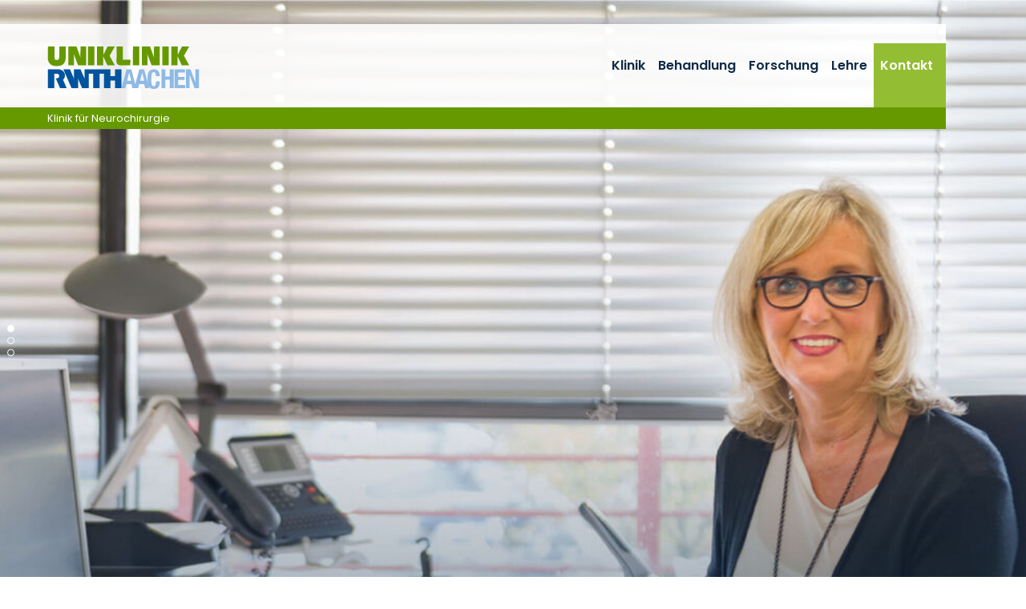

--- FILE ---
content_type: text/html; charset=utf-8
request_url: https://www.ukaachen.de/kliniken-institute/klinik-fuer-neurochirurgie/kontakt/labor-fuer-klinische-neurophysiologie/
body_size: 7967
content:
<!DOCTYPE html> <html lang="de"> <head> <meta charset="utf-8"> <!--
	Integration + Development: https://ducrot.de/
	This website is powered by TYPO3 - inspiring people to share!
	TYPO3 is a free open source Content Management Framework initially created by Kasper Skaarhoj and licensed under GNU/GPL.
	TYPO3 is copyright 1998-2026 of Kasper Skaarhoj. Extensions are copyright of their respective owners.
	Information and contribution at https://typo3.org/
--> <link rel="icon" href="/_assets/8eeb2b7c5f93f06d272af8506cc207dd/Theme/assets/favicon.ico" type="image/vnd.microsoft.icon"> <title>Labor für Klinische Neurophysiologie</title> <meta name="robots" content="INDEX,FOLLOW"> <meta name="twitter:card" content="summary"> <link rel="stylesheet" href="/typo3temp/assets/compressed/merged-e9840dd58d615cf7c376462b1343b4f9-4eb3d6a3fb81caab35c12adbd6641e99.css.gz?1768488355" media="all"> <script src="/_assets/8eeb2b7c5f93f06d272af8506cc207dd/Theme/js/globals.js?1768488024"></script> <meta name="viewport" content="width=device-width, initial-scale=1.0"> <meta name="format-detection" content="telephone=no"><meta name="navtitle" content="Labor für Klinische Neurophysiologie"><link href="/_assets/8eeb2b7c5f93f06d272af8506cc207dd/Theme/assets/apple-touch-icon-57x57.png" rel="apple-touch-icon apple-touch-icon-precomposed"><link href="/_assets/8eeb2b7c5f93f06d272af8506cc207dd/Theme/assets/apple-touch-icon-72x72.png" rel="apple-touch-icon apple-touch-icon-precomposed" sizes="72x72"><link href="/_assets/8eeb2b7c5f93f06d272af8506cc207dd/Theme/assets/apple-touch-icon-114x114.png" rel="apple-touch-icon apple-touch-icon-precomposed" sizes="114x114"> <!-- Matomo --> <script>
  var _paq = window._paq = window._paq || [];
  /* tracker methods like "setCustomDimension" should be called before "trackPageView" */
  _paq.push(["setCookieDomain", "*.ukaachen.de"]);
  _paq.push(['disableCookies']);
  _paq.push(['trackPageView']);
  _paq.push(['enableLinkTracking']);
  (function() {
    var u="https://statistik.www.ukaachen.de/";
    _paq.push(['setTrackerUrl', u+'matomo.php']);
    _paq.push(['setSiteId', '12']);
    var d=document, g=d.createElement('script'), s=d.getElementsByTagName('script')[0];
    g.async=true; g.src=u+'matomo.js'; s.parentNode.insertBefore(g,s);
  })();
</script> <!-- End Matomo Code --> <!-- VhsAssetsDependenciesLoaded slider-header-5587,stats-carousel-5587,seals-carousel-5587 --> </head> <body id="p5587" class="page-5587 pagelevel-6 language-0 backendlayout-flux__grid layout-default"> <div id="page"><a class="sr-only sr-only-focusable" href="#content"> Zum Inhalt springen </a><div id="header" class="" data-plugin-options="{'stickyEnabled': true, 'stickyEnableOnMobile': false, 'stickyStartAtElement': '#sticky-start', 'stickySetTop': '0px', 'stickyChangeLogo': false}"><div id="slider-header" class="tiny-slider d-print-none"><div class="slider-container"><div class="slider-wrapper"><div class="slider-slide default"><picture><source srcset="/fileadmin/files/klinik-neurochirurgie/_processed_/2/f/csm__DSC8377_b9b2cf9d57.jpg 1400w, /fileadmin/files/klinik-neurochirurgie/_processed_/2/f/csm__DSC8377_f7f3c73960.jpg 1800w, /fileadmin/files/klinik-neurochirurgie/_processed_/2/f/csm__DSC8377_cb451c3cfd.jpg 2200w" media="(min-width: 992px)" sizes="(min-width: 2200px) 2200px, 100vw"><source srcset="/fileadmin/files/klinik-neurochirurgie/_processed_/2/f/csm__DSC8377_66884e1877.jpg 1000w" media="(min-width: 576px)" sizes="(min-width: 2200px) 2200px, 100vw"><source srcset="/fileadmin/files/klinik-neurochirurgie/_processed_/2/f/csm__DSC8377_3c623ca03f.jpg 600w" sizes="(min-width: 2200px) 2200px, 100vw"><img src="/fileadmin/files/klinik-neurochirurgie/_processed_/2/f/csm__DSC8377_9f7b14fc5a.jpg" width="2200" alt=""></picture></div><div class="slider-slide default"><picture><source data-srcset="/fileadmin/files/klinik-neurochirurgie/_processed_/0/7/csm_Header_Bianca_Elas_578f41d3ac.jpg 1400w, /fileadmin/files/klinik-neurochirurgie/_processed_/0/7/csm_Header_Bianca_Elas_8aaa1bcb2a.jpg 1800w, /fileadmin/files/klinik-neurochirurgie/_processed_/0/7/csm_Header_Bianca_Elas_000c6b45c6.jpg 2200w" media="(min-width: 992px)" sizes="(min-width: 2200px) 2200px, 100vw"><source data-srcset="/fileadmin/files/klinik-neurochirurgie/_processed_/0/7/csm_Header_Bianca_Elas_565489b53d.jpg 1000w" media="(min-width: 576px)" sizes="(min-width: 2200px) 2200px, 100vw"><source data-srcset="/fileadmin/files/klinik-neurochirurgie/_processed_/0/7/csm_Header_Bianca_Elas_366f55b270.jpg 600w" sizes="(min-width: 2200px) 2200px, 100vw"><img class="lazyload lazyload" data-src="/fileadmin/files/klinik-neurochirurgie/_processed_/0/7/csm_Header_Bianca_Elas_5a7270b943.jpg" width="2200" alt=""></picture></div><div class="slider-slide default"><picture><source data-srcset="/fileadmin/files/klinik-neurochirurgie/_processed_/c/1/csm__DSC8407_5163024b9e.jpg 1400w, /fileadmin/files/klinik-neurochirurgie/_processed_/c/1/csm__DSC8407_1f80da8d6f.jpg 1800w, /fileadmin/files/klinik-neurochirurgie/_processed_/c/1/csm__DSC8407_20c4e7b67e.jpg 2200w" media="(min-width: 992px)" sizes="(min-width: 2200px) 2200px, 100vw"><source data-srcset="/fileadmin/files/klinik-neurochirurgie/_processed_/c/1/csm__DSC8407_1bd3c4d9bd.jpg 1000w" media="(min-width: 576px)" sizes="(min-width: 2200px) 2200px, 100vw"><source data-srcset="/fileadmin/files/klinik-neurochirurgie/_processed_/c/1/csm__DSC8407_b75cff234d.jpg 600w" sizes="(min-width: 2200px) 2200px, 100vw"><img class="lazyload lazyload" data-src="/fileadmin/files/klinik-neurochirurgie/_processed_/c/1/csm__DSC8407_fb31b2398e.jpg" width="2200" alt=""></picture></div></div><div class="slider-controls"><div class="carousel-control-prev" role="button"><span class="carousel-control-prev-icon" aria-hidden="true"></span><span class="sr-only">Previous</span></div><div class="carousel-control-next" role="button"><span class="carousel-control-next-icon" aria-hidden="true"></span><span class="sr-only">Next</span></div></div></div></div><div class="stats-carousel container d-print-none"><div id="stats-carousel" class="tiny-slider"><div class="slider-container"><div class="slider-wrapper"><div class="slider-slide"><a href="/kliniken-institute/klinik-fuer-neurochirurgie/klinik/sprechstunden/" target="_self" title="Termine: Die Sprechstunden"><div class="title">Termine</div><p>Die Sprechstunden</p></a></div><div class="slider-slide"><a href="/kliniken-institute/klinik-fuer-neurochirurgie/klinik/karriere/" target="_self" title="Karriere: Weiterbildung"><div class="title">Karriere</div><p>Weiterbildung</p></a></div><div class="slider-slide"><a href="https://upload.jivex.de/c0723/steps/" target="_blank" rel="noreferrer" title="Upload: Bilddaten-Übertragung"><div class="title">Upload</div><p>Bilddaten-Übertragung</p></a></div><div class="slider-slide"><a href="/kliniken-institute/klinik-fuer-neurochirurgie/kontakt/" target="_self" title="Kontakt: So erreichen Sie uns"><div class="title">Kontakt</div><p>So erreichen Sie uns</p></a></div></div></div><div class="slider-controls"><div class="carousel-control-prev" role="button"><span class="carousel-control-prev-icon" aria-hidden="true"></span><span class="sr-only">Previous</span></div><div class="carousel-control-next" role="button"><span class="carousel-control-next-icon" aria-hidden="true"></span><span class="sr-only">Next</span></div></div></div></div><div class="headerbar"><div class="header-body"><div class="brandbar"><div class="brand" itemscope itemtype="http://schema.org/Organization"><div class="logos"><a itemprop="url" class="logo" tabindex="1" href="/"><img src="/_assets/8eeb2b7c5f93f06d272af8506cc207dd/Theme/assets/logo-uniklinik-rwth-aachen.svg" class="d-block" alt="Uniklinik RWTH Aachen" title="Uniklinik RWTH Aachen" width="190" height="53" itemprop="logo"></a></div></div><div class="navbar navbar-expand-xl navbar-light"><div class="collapse navbar-collapse"><ul class="navbar-nav"><li class="nav-item dropdown"><a href="/kliniken-institute/klinik-fuer-neurochirurgie/klinik/" class="nav-link">Klinik</a><ul class="dropdown-menu"><li class="nav-item header"><a href="/kliniken-institute/klinik-fuer-neurochirurgie/klinik/">Klinik</a></li><li class="nav-item "><a href="/kliniken-institute/klinik-fuer-neurochirurgie/klinik/team/">Team</a></li><li class="nav-item "><a href="/kliniken-institute/klinik-fuer-neurochirurgie/klinik/sprechstunden/">Sprechstunden</a></li><li class="nav-item "><a href="/kliniken-institute/klinik-fuer-neurochirurgie/klinik/hotline-fuer-aerzte/">Hotline für Ärzte</a></li><li class="nav-item dropdown-submenu"><a href="/kliniken-institute/klinik-fuer-neurochirurgie/klinik/klinische-schwerpunkte/">Klinische Schwerpunkte</a><ul class="dropdown-menu"><li class="nav-item header"><a href="/kliniken-institute/klinik-fuer-neurochirurgie/klinik/klinische-schwerpunkte/">Klinische Schwerpunkte</a></li><li class="nav-item "><a href="/kliniken-institute/klinik-fuer-neurochirurgie/klinik/klinische-schwerpunkte/neuroonkologie/">Neuroonkologie</a></li><li class="nav-item "><a href="/kliniken-institute/klinik-fuer-neurochirurgie/klinik/klinische-schwerpunkte/spinale-neurochirurgie-wirbelsaeule/">Wirbelsäulenchirurgie - Spinale Neurochirurgie</a></li><li class="nav-item "><a href="/kliniken-institute/klinik-fuer-neurochirurgie/klinik/wirbelsaeulenchirurgie-am-franziskus/">Wirbelsäulenchirurgie am Franziskus</a></li><li class="nav-item dropdown-submenu"><a href="/kliniken-institute/klinik-fuer-neurochirurgie/klinik/klinische-schwerpunkte/neurovaskulaere-erkrankungen/">Neurovaskuläre Erkrankungen</a><ul class="dropdown-menu"><li class="nav-item header"><a href="/kliniken-institute/klinik-fuer-neurochirurgie/klinik/klinische-schwerpunkte/neurovaskulaere-erkrankungen/">Neurovaskuläre Erkrankungen</a></li><li class="nav-item "><a href="/kliniken-institute/klinik-fuer-neurochirurgie/klinik/klinische-schwerpunkte/neurovaskulaere-erkrankungen/aneurysma/">Aneurysma</a></li><li class="nav-item "><a href="/kliniken-institute/klinik-fuer-neurochirurgie/klinik/klinische-schwerpunkte/neurovaskulaere-erkrankungen/durale-av-fistel/">Durale AV-Fistel</a></li><li class="nav-item "><a href="/kliniken-institute/klinik-fuer-neurochirurgie/klinik/klinische-schwerpunkte/neurovaskulaere-erkrankungen/avm/">AVM</a></li></ul></li><li class="nav-item "><a href="/kliniken-institute/klinik-fuer-neurochirurgie/klinik/klinische-schwerpunkte/hypophyse-und-schaedelbasis/">Hypophyse- und Schädelbasis</a></li><li class="nav-item dropdown-submenu"><a href="/kliniken-institute/klinik-fuer-neurochirurgie/klinik/klinische-schwerpunkte/kinderneurochirurgie/">Kinderneurochirurgie</a><ul class="dropdown-menu"><li class="nav-item header"><a href="/kliniken-institute/klinik-fuer-neurochirurgie/klinik/klinische-schwerpunkte/kinderneurochirurgie/">Kinderneurochirurgie</a></li><li class="nav-item "><a href="/kliniken-institute/klinik-fuer-neurochirurgie/klinik/klinische-schwerpunkte/kinderneurochirurgie/kindliche-hirntumore/">Kindliche Hirntumore</a></li><li class="nav-item "><a href="/kliniken-institute/klinik-fuer-neurochirurgie/klinik/klinische-schwerpunkte/kinderneurochirurgie/traumata-im-kindesalter/">Traumata im Kindesalter</a></li><li class="nav-item "><a href="/kliniken-institute/klinik-fuer-neurochirurgie/klinik/klinische-schwerpunkte/kinderneurochirurgie/hydrozephalus/">Hydrozephalus</a></li><li class="nav-item "><a href="/kliniken-institute/klinik-fuer-neurochirurgie/klinik/klinische-schwerpunkte/kinderneurochirurgie/spinale-fehlbildungen/">Spinale Fehlbildungen</a></li><li class="nav-item "><a href="/kliniken-institute/klinik-fuer-neurochirurgie/klinik/klinische-schwerpunkte/kinderneurochirurgie/kraniosynostosen/">Kraniosynostosen</a></li></ul></li><li class="nav-item "><a href="/kliniken-institute/klinik-fuer-neurochirurgie/klinik/klinische-schwerpunkte/stereotaxie-dbs-funktionelle-neurochirurgie/">Stereotaxie-DBS-Funktionelle Neurochirurgie</a></li><li class="nav-item "><a href="/kliniken-institute/klinik-fuer-neurochirurgie/klinik/klinische-schwerpunkte/epilepsiechirurgie/">Epilepsiechirurgie</a></li><li class="nav-item "><a href="/kliniken-institute/klinik-fuer-neurochirurgie/klinik/klinische-schwerpunkte/periphere-nerven/">Periphere Nerven</a></li><li class="nav-item "><a href="/kliniken-institute/klinik-fuer-neurochirurgie/klinik/klinische-schwerpunkte/telemedizin/">Telemedizin</a></li><li class="nav-item "><a href="/kliniken-institute/klinik-fuer-neurochirurgie/klinik/klinische-schwerpunkte/neurotraumatologie/">Neurotraumatologie</a></li><li class="nav-item "><a href="/kliniken-institute/klinik-fuer-neurochirurgie/klinik/klinische-schwerpunkte/neuromodulation/">Neuromodulation</a></li></ul></li><li class="nav-item "><a href="/kliniken-institute/klinik-fuer-neurochirurgie/klinik/neurochirurgische-poliklinik/">Neurochirurgische Poliklinik</a></li><li class="nav-item "><a href="/kliniken-institute/klinik-fuer-neurochirurgie/klinik/klinische-schwerpunkte/spinale-neurochirurgie-wirbelsaeule/">Wirbelsäulenchirurgie - Spinale Neurochirurgie</a></li><li class="nav-item "><a href="/kliniken-institute/klinik-fuer-neurochirurgie/klinik/interdisziplinaritaet/">Interdisziplinarität</a></li><li class="nav-item dropdown-submenu"><a href="/kliniken-institute/klinik-fuer-neurochirurgie/klinik/karriere/">Karriere</a><ul class="dropdown-menu"><li class="nav-item header"><a href="/kliniken-institute/klinik-fuer-neurochirurgie/klinik/karriere/">Karriere</a></li><li class="nav-item "><a href="/kliniken-institute/klinik-fuer-neurochirurgie/klinik/karriere/weiterbildung-curriculum-intensiv/">Weiterbildung Curriculum Intensiv</a></li><li class="nav-item "><a href="/kliniken-institute/klinik-fuer-neurochirurgie/klinik/karriere/weiterbildung-facharzt-fuer-neurochirurgie/">Weiterbildung Facharzt für Neurochirurgie</a></li></ul></li></ul></li><li class="nav-item dropdown"><a href="/kliniken-institute/klinik-fuer-neurochirurgie/behandlung/" class="nav-link">Behandlung</a><ul class="dropdown-menu"><li class="nav-item header"><a href="/kliniken-institute/klinik-fuer-neurochirurgie/behandlung/">Behandlung</a></li><li class="nav-item "><a href="/kliniken-institute/klinik-fuer-neurochirurgie/klinik/sprechstunden/">Sprechstunden</a></li><li class="nav-item "><a href="/kliniken-institute/klinik-fuer-neurochirurgie/behandlung/ambulante-behandlung/">Ambulante Behandlung</a></li><li class="nav-item dropdown-submenu"><a href="/kliniken-institute/klinik-fuer-neurochirurgie/behandlung/stationaere-behandlung/">Stationäre Behandlung</a><ul class="dropdown-menu"><li class="nav-item header"><a href="/kliniken-institute/klinik-fuer-neurochirurgie/behandlung/stationaere-behandlung/">Stationäre Behandlung</a></li><li class="nav-item "><a href="/kliniken-institute/klinik-fuer-neurochirurgie/behandlung/stationaere-behandlung/aufnahmemanagement/">Aufnahmemanagement</a></li><li class="nav-item "><a href="/kliniken-institute/klinik-fuer-neurochirurgie/behandlung/stationaere-behandlung/case-management/">Case Management</a></li></ul></li><li class="nav-item "><a href="/kliniken-institute/klinik-fuer-neurochirurgie/behandlung/info-fuer-angehoerige-und-eltern/">Info für Angehörige und Eltern</a></li></ul></li><li class="nav-item dropdown"><a href="/kliniken-institute/klinik-fuer-neurochirurgie/forschung/" class="nav-link">Forschung</a><ul class="dropdown-menu"><li class="nav-item header"><a href="/kliniken-institute/klinik-fuer-neurochirurgie/forschung/">Forschung</a></li><li class="nav-item "><a href="/kliniken-institute/klinik-fuer-neurochirurgie/forschung/ag-telemedizin/">AG Telemedizin</a></li><li class="nav-item "><a href="/kliniken-institute/klinik-fuer-neurochirurgie/forschung/ag-translationale-neuro-onkologie-und-funktionelle-netzwerke/">AG Translationale Neuro-Onkologie und funktionelle Netzwerke</a></li><li class="nav-item "><a href="/kliniken-institute/klinik-fuer-neurochirurgie/forschung/ag-neuroimaging/">AG Neuroimaging</a></li><li class="nav-item "><a href="/kliniken-institute/klinik-fuer-neurochirurgie/forschung/ag-neurovaskulaere-forschung/">AG Neurovaskuläre Forschung</a></li><li class="nav-item "><a href="/kliniken-institute/klinik-fuer-neurochirurgie/forschung/ag-neuroprotektion/">AG Neuroprotektion</a></li><li class="nav-item "><a href="/kliniken-institute/klinik-fuer-neurochirurgie/forschung/ag-konnektivitaet-und-tiefe-hirnstimulation/">AG Konnektivität und Tiefe Hirnstimulation</a></li><li class="nav-item "><a href="/kliniken-institute/klinik-fuer-neurochirurgie/forschung/ag-wirbelsaeule-und-rueckenmark/">AG Wirbelsäule und Rückenmark</a></li><li class="nav-item "><a href="/kliniken-institute/klinik-fuer-neurochirurgie/forschung/technische-innovation-und-vernetzung/">Technische Innovation und Vernetzung</a></li><li class="nav-item "><a href="/kliniken-institute/klinik-fuer-neurochirurgie/forschung/wissenschaftliche-kooperationen/">Wissenschaftliche Kooperationen</a></li><li class="nav-item "><a href="/kliniken-institute/klinik-fuer-neurochirurgie/forschung/translationale-neurochirurgie/">Translationale Neurochirurgie</a></li></ul></li><li class="nav-item dropdown"><a href="/kliniken-institute/klinik-fuer-neurochirurgie/lehre/" class="nav-link">Lehre</a><ul class="dropdown-menu"><li class="nav-item header"><a href="/kliniken-institute/klinik-fuer-neurochirurgie/lehre/">Lehre</a></li><li class="nav-item "><a href="/kliniken-institute/klinik-fuer-neurochirurgie/lehre/doktor-und-diplomarbeiten/">Doktor- und Diplomarbeiten</a></li><li class="nav-item "><a href="/kliniken-institute/klinik-fuer-neurochirurgie/lehre/praktika/">Praktika</a></li><li class="nav-item "><a href="/kliniken-institute/klinik-fuer-neurochirurgie/lehre/aus-und-weiterbildung/">Aus- und Weiterbildung</a></li><li class="nav-item "><a href="/kliniken-institute/klinik-fuer-neurochirurgie/lehre/qualifikationsprofil/">Qualifikationsprofil</a></li></ul></li><li class="nav-item active dropdown"><a href="/kliniken-institute/klinik-fuer-neurochirurgie/kontakt/" class="nav-link">Kontakt</a><ul class="dropdown-menu"><li class="nav-item header"><a href="/kliniken-institute/klinik-fuer-neurochirurgie/kontakt/">Kontakt</a></li><li class="nav-item "><a href="/kliniken-institute/klinik-fuer-neurochirurgie/kontakt/sekretariat-des-klinikdirektors/">Sekretariat des Klinikdirektors</a></li><li class="nav-item "><a href="/kliniken-institute/klinik-fuer-neurochirurgie/kontakt/neurochirurgische-poliklinik/">Neurochirurgische Poliklinik</a></li><li class="nav-item "><a href="/kliniken-institute/klinik-fuer-neurochirurgie/kontakt/bettenstation-nc01/">Bettenstation NC01</a></li><li class="nav-item "><a href="/kliniken-institute/klinik-fuer-neurochirurgie/kontakt/intermediate-care-und-intensivstation/">Intermediate Care und Intensivstation</a></li><li class="nav-item "><a href="/kliniken-institute/klinik-fuer-neurochirurgie/kontakt/experimentelles-forschungslabor/">Experimentelles Forschungslabor</a></li><li class="nav-item active current "><a href="/kliniken-institute/klinik-fuer-neurochirurgie/kontakt/labor-fuer-klinische-neurophysiologie/">Labor für Klinische Neurophysiologie</a></li></ul></li></ul></div></div><div class="submenu-wrapper"><div class="submenu"><ul id="level-0"></ul><ul id="level-1"></ul><ul id="level-2"></ul></div></div><div class="navbar-expand-xl"><a href="#mobileMenu" class="navbar-toggler" aria-controls="mobileMenu" aria-expanded="false" aria-label=""><svg class="icon icon-bar"><use xlink:href="/_assets/8eeb2b7c5f93f06d272af8506cc207dd/Theme/icons.svg#icon-bar"></use></svg></a></div></div><div class="page-title"><a href="/kliniken-institute/klinik-fuer-neurochirurgie/">Klinik für Neurochirurgie</a> &nbsp; </div></div><div id="sticky-start"></div></div></div><div class="breadcrumb-section d-print-none"><div class="container"><div class="row"><nav aria-label="breadcrumb"><ol class="breadcrumb" itemscope itemtype="http://schema.org/BreadcrumbList"><li class="breadcrumb-item" itemprop="itemListElement" itemscope itemtype="http://schema.org/ListItem"><a href="/kliniken-institute/klinik-fuer-neurochirurgie/" target="_self" itemprop="item"><i class="fa fa-home"></i><span class="sr-only"><span itemprop="name">Klinik für Neurochirurgie</span></span></a><meta itemprop="position" content="1"></li><li class="breadcrumb-item" itemprop="itemListElement" itemscope itemtype="http://schema.org/ListItem"><a href="/kliniken-institute/klinik-fuer-neurochirurgie/kontakt/" target="_self" itemprop="item"><span itemprop="name">Kontakt</span></a><meta itemprop="position" content="2"></li><li class="breadcrumb-item active" itemprop="itemListElement" itemscope itemtype="http://schema.org/ListItem"><span itemprop="name">Labor für Klinische Neurophysiologie</span><meta itemprop="position" content="3"></li></ol></nav></div></div></div><main><div id="content" class="content container" role="main"> <!--TYPO3SEARCH_begin--><div id="c9484" class="frame frame-default frame-type-textmedia frame-layout-0 "><header><h1 class=""> Labor für Klinische Neurophysiologie </h1></header><div class="ce-textpic"><div class="gallery text-md-left" data-ce-columns="1" data-ce-images="1"><figure class="image"><a href="/fileadmin/files/klinik-neurochirurgie/_processed_/2/b/csm_Labor_Bild_fuer_Text_be307b5a08.jpg" class="lightbox" rel="lightbox[9484]"><img class="image-embed-item img-fluid" loading="lazy" src="/fileadmin/files/klinik-neurochirurgie/_processed_/2/b/csm_Labor_Bild_fuer_Text_0e4de77537.jpg" srcset="/fileadmin/files/klinik-neurochirurgie/_processed_/2/b/csm_Labor_Bild_fuer_Text_5ae7c9ed2f.jpg 510w, /fileadmin/files/klinik-neurochirurgie/_processed_/2/b/csm_Labor_Bild_fuer_Text_a25bdbbcb9.jpg 690w, /fileadmin/files/klinik-neurochirurgie/_processed_/2/b/csm_Labor_Bild_fuer_Text_ceeb8b6e44.jpg 930w, /fileadmin/files/klinik-neurochirurgie/_processed_/2/b/csm_Labor_Bild_fuer_Text_eee5f5c26f.jpg 1110w, /fileadmin/files/klinik-neurochirurgie/_processed_/2/b/csm_Labor_Bild_fuer_Text_0e4de77537.jpg 250w" sizes="(min-width: 1200px) 1100px, (min-width: 992px) 930px, (min-width: 768px) 690px, (min-width: 576px) 510px, 100vw" width="250" height="188" alt=""></a></figure></div><p><strong>Kontakt</strong></p><p><strong>K. Hakvoort </strong><br><a href="#" data-mailto-token="kygjrm8ifyitmmprYsiyyafcl,bc" data-mailto-vector="-2">khakvoort<span class="nospam"></span>ukaachen<span class="punkt"></span>de</a></p><p>&nbsp;</p><p><strong>Wegbeschreibung</strong></p><p>Das Labor für Klinische Neurophysiologie befindet sich im Hauptgebäude des Universitätsklinikums. Sie gehen durch die Eingangshalle, dann hinter den Rolltreppen weiter geradeaus an den Hörsälen 4, 5 und 6 vorbei, bis Sie zum Gang C kommen. Im Gang C gehen Sie links bis zum Aufzug C2, und dort in die Etage 4. Das Labor für Klinische Neurophysiologie befindet sich im Raum 04 (links).</p></div></div> <!--TYPO3SEARCH_end--></div></main><footer><div class="container"><div class="footer-1"><div class="seals-carousel"><div id="seals-carousel" class="tiny-slider"><div class="slider-container"><div class="slider-wrapper"><div class="slider-slide"><a href="https://www.uniklinika.de/" target="_blank" rel="noreferrer"><img class="img-fluid" alt="Logo: Die Deutschen Universitätsklinika - Wir sind Spitzenmedizin" src="/fileadmin/files/global/_processed_/4/1/csm_VUD_LOGO_rgb_claim_581d9cc537.jpg" width="316" height="75"></a></div><div class="slider-slide"><a href="https://www.aps-ev.de/" target="_blank" rel="noreferrer"><img class="img-fluid" alt="Logo: Aktionsbündnis Patientensicherheit" src="/fileadmin/files/global/_processed_/c/9/csm_APS-Logo_Mitglied_1b4a7607ed.png" width="188" height="75"></a></div><div class="slider-slide"><a href="https://virtuelles-krankenhaus.nrw/" target="_blank" rel="noreferrer"><img class="img-fluid" alt="Logo: Partner im Virtuellen Krankenhaus NRW - Vernetzte Versorgung durch Telemedizin" src="/fileadmin/files/global/_processed_/5/8/csm_VKh.NRW_Partnerlogo_GRUEN__RGB__4fd0a5ae31.png" width="181" height="75"></a></div><div class="slider-slide"><a href="https://www.initiative-qualitaetsmedizin.de/" target="_blank" rel="noreferrer"><img class="img-fluid" alt="Logo: Initiative Qualitätsmedizin" src="/fileadmin/files/global/_processed_/9/5/csm_iqm-initiative-qualitaetsmedizin_b23d11e309.jpg" width="74" height="75"></a></div><div class="slider-slide"><a href="/ihr-aufenthalt/qualitaet/qualitaetsdaten-und-sicherung/" target="_self"><img class="img-fluid" alt="Logo: Partner der PKV 2025 - Qualität &amp; Service" src="/fileadmin/files/global/_processed_/a/1/csm_Partner-2025_Lo_1e17771088.jpg" width="75" height="75"></a></div><div class="slider-slide"><a href="https://www.aktion-sauberehaende.de/" target="_blank" rel="noreferrer"><img class="img-fluid" alt="Logo: Aktion Saubere Hände 2024 / 2025 - Gold Zertifikat" src="/fileadmin/files/global/_processed_/5/5/csm_ASH_Online_Zertifikate_2024-25_Gold_bed9c78ded.jpeg" width="75" height="75"></a></div></div></div><div class="slider-controls"><div class="carousel-control-prev" role="button"><span class="carousel-control-prev-icon" aria-hidden="true"></span><span class="sr-only">Previous</span></div><div class="carousel-control-next" role="button"><span class="carousel-control-next-icon" aria-hidden="true"></span><span class="sr-only">Next</span></div></div></div></div><div class="social"><div class="item"><a href="https://www.youtube.com/channel/UC32BLKBJjl2xYdLvq5Bqjug?feature=gb_ch_rec" class="fa-lg"><span class="fa-stack fa-2x"><i class="fal fa-circle fa-stack-2x"></i><i class="fab fa-youtube fa-stack-1x"></i></span><span>YouTube</span></a></div><div class="item"><a href="https://www.facebook.com/UniklinikRWTHAachen?fref=ts" class="fa-lg"><span class="fa-stack fa-2x"><i class="fal fa-circle fa-stack-2x"></i><i class="fab fa-facebook-f fa-stack-1x"></i></span><span>Facebook</span></a></div><div class="item"><a href="https://x.com/UniklinikAachen" class="fa-lg"><span class="fa-stack fa-2x"><i class="fal fa-circle fa-stack-2x"></i><i class="fab fa-x-twitter fa-stack-1x"></i></span><span>Twitter</span></a></div><div class="item"><a href="https://www.linkedin.com/company/uniklinik-rwth-aachen" class="fa-lg"><span class="fa-stack fa-2x"><i class="fal fa-circle fa-stack-2x"></i><i class="fab fa-linkedin fa-stack-1x"></i></span><span>LinkedIn</span></a></div><div class="item"><a href="https://www.xing.com/companies/uniklinikrwthaachen/" class="fa-lg"><span class="fa-stack fa-2x"><i class="fal fa-circle fa-stack-2x"></i><i class="fab fa-xing fa-stack-1x"></i></span><span>Xing</span></a></div><div class="item"><a href="https://www.instagram.com/uniklinik_rwth_aachen/" class="fa-lg"><span class="fa-stack fa-2x"><i class="fal fa-circle fa-stack-2x"></i><i class="fab fa-instagram fa-stack-1x"></i></span><span>Instagram</span></a></div></div></div><div class="footer-sitemap"><div id="c752" class="frame frame-default frame-type-wstheme_grid frame-layout-0 "><div class="fce-grid row "><div class="col-12 col col-md-4 col col w-100"><div id="c30025" class="frame frame-default frame-type-textmedia frame-layout-0 "><header><h6 class=""> Ihre Spende<br />Stiftung Universitätsmedizin Aachen </h6></header><p>Das Spendenkonto<br> der Stiftung Universitätsmedizin Aachen:<br> &nbsp;<br> Sparkasse Aachen<br> IBAN: DE88 3905 0000 1072 4490 42<br> BIC: AACSDE33XXX</p><p><a href="https://stiftung-universitaetsmedizin-aachen.de/spendenformular/" target="_blank" rel="noreferrer">Online-Spende</a></p><p><a href="https://www.stiftung-universitaetsmedizin-aachen.de/" target="_blank" rel="noreferrer">Weitere Informationen zur Stiftung</a></p></div></div><div class="col-12 col col-md-4 col col w-100"><div id="c30026" class="frame frame-default frame-type-textmedia frame-layout-0 "><header><h6 class=""> Kontakt </h6></header><p>Universitätsklinikum Aachen, AöR<br> Pauwelsstraße 30<br> 52074 Aachen</p><p>Tel.: 0241 80-0 oder 80-84444<br><a href="#" data-mailto-token="kygjrm8gldmYsiyyafcl,bc" data-mailto-vector="-2">info<span class="nospam"></span>ukaachen<span class="punkt"></span>de</a><br><a href="/" target="_self">www.ukaachen.de</a></p></div></div><div class="col-12 col col-md-4 col col w-100"><div id="c751" class="frame frame-default frame-type-menu_pages frame-layout-0 "><header><h6 class=""> Unternehmen </h6></header><ul class="menu-pages nav flex-column"><li class="nav-item"><a class="nav-link" href="/ueber-uns/" target="_self" title="Über uns"><span>Über uns</span><i class="fal fa-long-arrow-right"></i></a></li><li class="nav-item"><a class="nav-link" href="/kontakt-anreise/" target="_self" title="Kontakt &amp; Anreise"><span>Kontakt &amp; Anreise</span><i class="fal fa-long-arrow-right"></i></a></li><li class="nav-item"><a class="nav-link" href="/medien/pressemitteilungen/" target="_self" title="Pressemitteilungen"><span>Pressemitteilungen</span><i class="fal fa-long-arrow-right"></i></a></li><li class="nav-item"><a class="nav-link" href="/medien/pressekontakt/" target="_self" title="Medien"><span>Medien</span><i class="fal fa-long-arrow-right"></i></a></li><li class="nav-item"><a class="nav-link" href="/stellenangebote/" target="_self" title="Karriere"><span>Karriere</span><i class="fal fa-long-arrow-right"></i></a></li><li class="nav-item"><a class="nav-link" href="/impressum/" target="_self" title="Impressum"><span>Impressum</span><i class="fal fa-long-arrow-right"></i></a></li><li class="nav-item"><a class="nav-link" href="/datenschutzerklaerung/" target="_self" title="Datenschutzerklärung"><span>Datenschutzerklärung</span><i class="fal fa-long-arrow-right"></i></a></li><li class="nav-item"><a class="nav-link" href="/barrierefreiheit/" target="_self" title="Barrierefreiheit"><span>Barrierefreiheit</span><i class="fal fa-long-arrow-right"></i></a></li><li class="nav-item"><a class="nav-link" href="/leichte-sprache/" target="_self" title="Leichte Sprache"><span>Leichte Sprache</span><i class="fal fa-long-arrow-right"></i></a></li></ul></div></div></div></div><div id="c753" class="frame frame-default frame-type-wstheme_grid frame-layout-0 "><div class="fce-grid row "><div class="col-12 col col-md-4 col col w-100"><div id="c30027" class="frame frame-default frame-type-textmedia frame-layout-0 "><header><h6 class=""><a href="/kliniken-institute/transfusionsmedizin-blutspendedienst/blutspendedienst/" target="_self">Blutspender gesucht</a></h6></header></div></div><div class="col-12 col col-md-4 col col w-100"><div id="c30074" class="frame frame-default frame-type-textmedia frame-layout-0 "><header><h6 class=""><a href="http://www.apropos-gesund.de" target="_blank" rel="noreferrer">www.apropos-gesund.de</a></h6></header></div></div><div class="col-12 col col-md-4 col col w-100"><div id="c30075" class="frame frame-default frame-type-textmedia frame-layout-0 "><header><h6 class=""><a href="http://www.ac-forscht.de" target="_blank" rel="noreferrer">www.ac-forscht.de</a></h6></header></div></div></div></div></div></div></footer><nav id="mobileMenu"><div><div class="mm-logo"><a href="/"><img src="/_assets/8eeb2b7c5f93f06d272af8506cc207dd/Theme/assets/logo-uniklinik-rwth-aachen.svg" class="img-fluid" alt="Uniklinik RWTH Aachen" title="Uniklinik RWTH Aachen" width="190" height="53"></a></div><ul><li><a href="/kliniken-institute/klinik-fuer-neurochirurgie/klinik/" title="Klinik">Klinik</a><ul class="lvl-1"><li><a href="/kliniken-institute/klinik-fuer-neurochirurgie/klinik/team/" title="Team">Team</a></li><li><a href="/kliniken-institute/klinik-fuer-neurochirurgie/klinik/sprechstunden/" title="Sprechstunden">Sprechstunden</a></li><li><a href="/kliniken-institute/klinik-fuer-neurochirurgie/klinik/hotline-fuer-aerzte/" title="Hotline für Ärzte">Hotline für Ärzte</a></li><li><a href="/kliniken-institute/klinik-fuer-neurochirurgie/klinik/klinische-schwerpunkte/" title="Klinische Schwerpunkte">Klinische Schwerpunkte</a><ul class="lvl-2"><li><a href="/kliniken-institute/klinik-fuer-neurochirurgie/klinik/klinische-schwerpunkte/neuroonkologie/" title="Neuroonkologie">Neuroonkologie</a></li><li><a href="/kliniken-institute/klinik-fuer-neurochirurgie/klinik/klinische-schwerpunkte/spinale-neurochirurgie-wirbelsaeule/" title="Wirbelsäulenchirurgie - Spinale Neurochirurgie">Wirbelsäulenchirurgie - Spinale Neurochirurgie</a></li><li><a href="/kliniken-institute/klinik-fuer-neurochirurgie/klinik/wirbelsaeulenchirurgie-am-franziskus/" title="Wirbelsäulenchirurgie am Franziskus">Wirbelsäulenchirurgie am Franziskus</a></li><li><a href="/kliniken-institute/klinik-fuer-neurochirurgie/klinik/klinische-schwerpunkte/neurovaskulaere-erkrankungen/" title="Neurovaskuläre Erkrankungen">Neurovaskuläre Erkrankungen</a><ul class="lvl-3"><li><a href="/kliniken-institute/klinik-fuer-neurochirurgie/klinik/klinische-schwerpunkte/neurovaskulaere-erkrankungen/aneurysma/" title="Aneurysma">Aneurysma</a></li><li><a href="/kliniken-institute/klinik-fuer-neurochirurgie/klinik/klinische-schwerpunkte/neurovaskulaere-erkrankungen/durale-av-fistel/" title="Durale AV-Fistel">Durale AV-Fistel</a></li><li><a href="/kliniken-institute/klinik-fuer-neurochirurgie/klinik/klinische-schwerpunkte/neurovaskulaere-erkrankungen/avm/" title="AVM">AVM</a></li></ul></li><li><a href="/kliniken-institute/klinik-fuer-neurochirurgie/klinik/klinische-schwerpunkte/hypophyse-und-schaedelbasis/" title="Hypophyse- und Schädelbasis">Hypophyse- und Schädelbasis</a></li><li><a href="/kliniken-institute/klinik-fuer-neurochirurgie/klinik/klinische-schwerpunkte/kinderneurochirurgie/" title="Kinderneurochirurgie">Kinderneurochirurgie</a><ul class="lvl-3"><li><a href="/kliniken-institute/klinik-fuer-neurochirurgie/klinik/klinische-schwerpunkte/kinderneurochirurgie/kindliche-hirntumore/" title="Kindliche Hirntumore">Kindliche Hirntumore</a></li><li><a href="/kliniken-institute/klinik-fuer-neurochirurgie/klinik/klinische-schwerpunkte/kinderneurochirurgie/traumata-im-kindesalter/" title="Traumata im Kindesalter">Traumata im Kindesalter</a></li><li><a href="/kliniken-institute/klinik-fuer-neurochirurgie/klinik/klinische-schwerpunkte/kinderneurochirurgie/hydrozephalus/" title="Hydrozephalus">Hydrozephalus</a></li><li><a href="/kliniken-institute/klinik-fuer-neurochirurgie/klinik/klinische-schwerpunkte/kinderneurochirurgie/spinale-fehlbildungen/" title="Spinale Fehlbildungen">Spinale Fehlbildungen</a></li><li><a href="/kliniken-institute/klinik-fuer-neurochirurgie/klinik/klinische-schwerpunkte/kinderneurochirurgie/kraniosynostosen/" title="Kraniosynostosen">Kraniosynostosen</a></li></ul></li><li><a href="/kliniken-institute/klinik-fuer-neurochirurgie/klinik/klinische-schwerpunkte/stereotaxie-dbs-funktionelle-neurochirurgie/" title="Tiefe Hirnstimulation">Stereotaxie-DBS-Funktionelle Neurochirurgie</a></li><li><a href="/kliniken-institute/klinik-fuer-neurochirurgie/klinik/klinische-schwerpunkte/epilepsiechirurgie/" title="Epilepsiechirurgie">Epilepsiechirurgie</a></li><li><a href="/kliniken-institute/klinik-fuer-neurochirurgie/klinik/klinische-schwerpunkte/periphere-nerven/" title="Periphere Nerven">Periphere Nerven</a></li><li><a href="/kliniken-institute/klinik-fuer-neurochirurgie/klinik/klinische-schwerpunkte/telemedizin/" title="Telemedizin">Telemedizin</a></li><li><a href="/kliniken-institute/klinik-fuer-neurochirurgie/klinik/klinische-schwerpunkte/neurotraumatologie/" title="Neurotraumatologie">Neurotraumatologie</a></li><li><a href="/kliniken-institute/klinik-fuer-neurochirurgie/klinik/klinische-schwerpunkte/neuromodulation/" title="Neuromodulation">Neuromodulation</a></li></ul></li><li><a href="/kliniken-institute/klinik-fuer-neurochirurgie/klinik/neurochirurgische-poliklinik/" title="Neurochirurgische Poliklinik">Neurochirurgische Poliklinik</a></li><li><a href="/kliniken-institute/klinik-fuer-neurochirurgie/klinik/klinische-schwerpunkte/spinale-neurochirurgie-wirbelsaeule/" title="Wirbelsäulenchirurgie - Spinale Neurochirurgie">Wirbelsäulenchirurgie - Spinale Neurochirurgie</a></li><li><a href="/kliniken-institute/klinik-fuer-neurochirurgie/klinik/interdisziplinaritaet/" title="Interdisziplinarität">Interdisziplinarität</a></li><li><a href="/kliniken-institute/klinik-fuer-neurochirurgie/klinik/karriere/" title="Karriere">Karriere</a><ul class="lvl-2"><li><a href="/kliniken-institute/klinik-fuer-neurochirurgie/klinik/karriere/weiterbildung-curriculum-intensiv/" title="Weiterbildung Curriculum Intensiv">Weiterbildung Curriculum Intensiv</a></li><li><a href="/kliniken-institute/klinik-fuer-neurochirurgie/klinik/karriere/weiterbildung-facharzt-fuer-neurochirurgie/" title="Weiterbildung Facharzt für Neurochirurgie">Weiterbildung Facharzt für Neurochirurgie</a></li></ul></li></ul></li><li><a href="/kliniken-institute/klinik-fuer-neurochirurgie/behandlung/" title="Behandlung">Behandlung</a><ul class="lvl-1"><li><a href="/kliniken-institute/klinik-fuer-neurochirurgie/klinik/sprechstunden/" title="Sprechstunden">Sprechstunden</a></li><li><a href="/kliniken-institute/klinik-fuer-neurochirurgie/behandlung/ambulante-behandlung/" title="Ambulante Behandlung - Poliklinik">Ambulante Behandlung</a></li><li><a href="/kliniken-institute/klinik-fuer-neurochirurgie/behandlung/stationaere-behandlung/" title="Stationäre Behandlung">Stationäre Behandlung</a><ul class="lvl-2"><li><a href="/kliniken-institute/klinik-fuer-neurochirurgie/behandlung/stationaere-behandlung/aufnahmemanagement/" title="Aufnahmemanagement">Aufnahmemanagement</a></li><li><a href="/kliniken-institute/klinik-fuer-neurochirurgie/behandlung/stationaere-behandlung/case-management/" title="Case Management">Case Management</a></li></ul></li><li><a href="/kliniken-institute/klinik-fuer-neurochirurgie/behandlung/info-fuer-angehoerige-und-eltern/" title="Info für Angehörige und Eltern">Info für Angehörige und Eltern</a></li></ul></li><li><a href="/kliniken-institute/klinik-fuer-neurochirurgie/forschung/" title="Forschung">Forschung</a><ul class="lvl-1"><li><a href="/kliniken-institute/klinik-fuer-neurochirurgie/forschung/ag-telemedizin/" title="AG Telemedizin">AG Telemedizin</a></li><li><a href="/kliniken-institute/klinik-fuer-neurochirurgie/forschung/ag-translationale-neuro-onkologie-und-funktionelle-netzwerke/" title="AG Translationale Neuro-Onkologie und funktionelle Netzwerke">AG Translationale Neuro-Onkologie und funktionelle Netzwerke</a></li><li><a href="/kliniken-institute/klinik-fuer-neurochirurgie/forschung/ag-neuroimaging/" title="AG Neuroimaging">AG Neuroimaging</a></li><li><a href="/kliniken-institute/klinik-fuer-neurochirurgie/forschung/ag-neurovaskulaere-forschung/" title="AG Neurovaskuläre Forschung">AG Neurovaskuläre Forschung</a></li><li><a href="/kliniken-institute/klinik-fuer-neurochirurgie/forschung/ag-neuroprotektion/" title="AG Neuroprotektion">AG Neuroprotektion</a></li><li><a href="/kliniken-institute/klinik-fuer-neurochirurgie/forschung/ag-konnektivitaet-und-tiefe-hirnstimulation/" title="AG Tiefe Hirnstimulation">AG Konnektivität und Tiefe Hirnstimulation</a></li><li><a href="/kliniken-institute/klinik-fuer-neurochirurgie/forschung/ag-wirbelsaeule-und-rueckenmark/" title="AG Wirbelsäule und Rückenmark">AG Wirbelsäule und Rückenmark</a></li><li><a href="/kliniken-institute/klinik-fuer-neurochirurgie/forschung/technische-innovation-und-vernetzung/" title="Technische Innovation und Vernetzung">Technische Innovation und Vernetzung</a></li><li><a href="/kliniken-institute/klinik-fuer-neurochirurgie/forschung/wissenschaftliche-kooperationen/" title="Wissenschaftliche Kooperationen">Wissenschaftliche Kooperationen</a></li><li><a href="/kliniken-institute/klinik-fuer-neurochirurgie/forschung/translationale-neurochirurgie/" title="Translationale Neurochirurgie">Translationale Neurochirurgie</a></li></ul></li><li><a href="/kliniken-institute/klinik-fuer-neurochirurgie/lehre/" title="Lehre">Lehre</a><ul class="lvl-1"><li><a href="/kliniken-institute/klinik-fuer-neurochirurgie/lehre/doktor-und-diplomarbeiten/" title="Doktor- und Diplomarbeiten">Doktor- und Diplomarbeiten</a></li><li><a href="/kliniken-institute/klinik-fuer-neurochirurgie/lehre/praktika/" title="Praktika">Praktika</a></li><li><a href="/kliniken-institute/klinik-fuer-neurochirurgie/lehre/aus-und-weiterbildung/" title="Aus- und Weiterbildung">Aus- und Weiterbildung</a></li><li><a href="/kliniken-institute/klinik-fuer-neurochirurgie/lehre/qualifikationsprofil/" title="Qualifikationsprofil">Qualifikationsprofil</a></li></ul></li><li class="active"><a href="/kliniken-institute/klinik-fuer-neurochirurgie/kontakt/" title="Kontakt" class="active">Kontakt</a><ul class="lvl-1"><li><a href="/kliniken-institute/klinik-fuer-neurochirurgie/kontakt/sekretariat-des-klinikdirektors/" title="Sekretariat des Klinikdirektors">Sekretariat des Klinikdirektors</a></li><li><a href="/kliniken-institute/klinik-fuer-neurochirurgie/kontakt/neurochirurgische-poliklinik/" title="Neurochirurgische Poliklinik">Neurochirurgische Poliklinik</a></li><li><a href="/kliniken-institute/klinik-fuer-neurochirurgie/kontakt/bettenstation-nc01/" title="Bettenstation NC01">Bettenstation NC01</a></li><li><a href="/kliniken-institute/klinik-fuer-neurochirurgie/kontakt/intermediate-care-und-intensivstation/" title="Intermediate Care und Intensivstation">Intermediate Care und Intensivstation</a></li><li><a href="/kliniken-institute/klinik-fuer-neurochirurgie/kontakt/experimentelles-forschungslabor/" title="Experimentelles Forschungslabor">Experimentelles Forschungslabor</a></li><li class="active current"><a href="/kliniken-institute/klinik-fuer-neurochirurgie/kontakt/labor-fuer-klinische-neurophysiologie/" title="Labor für Klinische Neurophysiologie" class="active current">Labor für Klinische Neurophysiologie</a></li></ul></li></ul></div></nav><div id="language-menu-mobile"><a href="/kliniken-institute/klinik-fuer-neurochirurgie/kontakt/labor-fuer-klinische-neurophysiologie/" class="active"><img src="/_assets/8eeb2b7c5f93f06d272af8506cc207dd/Theme/assets/lang-de.png" width="32" height="32"></a></div></div> <script id="powermail_conditions_container" data-condition-uri="https://www.ukaachen.de/kliniken-institute/klinik-fuer-neurochirurgie/kontakt/labor-fuer-klinische-neurophysiologie?type=3132"></script> <script src="/_assets/8eeb2b7c5f93f06d272af8506cc207dd/Theme/js/main.js?1768488024"></script> <script src="/_assets/8eeb2b7c5f93f06d272af8506cc207dd/Theme/js/vendor.js?1768488024"></script> <script src="/typo3temp/assets/compressed/merged-959c788620d080726179c39b704df14f-1cdb471e5259064e6c98db68ab24d876.js.gz?1768488353"></script> <script src="/typo3temp/assets/compressed/merged-3afd1d2dc9b0878d7f6bd97b0b7bd934-44fa4d896b949720337ea4936cd3bd66.js.gz?1768488353"></script> <script src="/typo3temp/assets/compressed/Form.min-fcea615b7d078d485fffa2b058ae6baf.js.gz?1768488353" defer="defer"></script> <script src="/typo3temp/assets/compressed/PowermailCondition.min-e1861c5c72f0858fff900b0ab10b007b.js.gz?1768488353" defer="defer"></script> <script async="async" src="/_assets/2a58d7833cb34b2a67d37f5b750aa297/JavaScript/default_frontend.js?1768305402"></script> <script type="text/javascript">
                            $(document).ready(function () {
                            var sliderHeader = tns({
                            container: '#slider-header > .slider-container > .slider-wrapper',
                            controlsContainer: '#slider-header > .slider-container > .slider-controls',
                            nav: true,
                            navPosition: 'bottom',
                            mode: 'carousel',
                            // speed: 1000,
                            items: 1,
                            slideBy: 'page',
                            autoplay: true,
                            autoplayHoverPause: true,
                            autoplayTimeout: 5000,
                            autoplayButtonOutput: false,
                            swipeAngle: false
                            });
                            });
                        </script> <script type="text/javascript">
                $(document).ready(function () {
                    var StatsCarousel = tns({
                        container: '#stats-carousel > .slider-container > .slider-wrapper',
                        controlsContainer: '#stats-carousel > .slider-controls',
                        nav: false,
                        navPosition: 'bottom',
                        mode: 'carousel',
                        // speed: 1000,
                        "responsive": {
                            "576": {
                                "items": 2
                            },
                            "768": {
                                "items": 3
                            },
                            "992": {
                                "items": 4
                            }
                        },
                        loop: true,
                        // slideBy: 'page',
                        autoplay: false,
                        autoplayHoverPause: true,
                        autoplayTimeout: 5000,
                        autoplayButtonOutput: false,
                        swipeAngle: false
                    });
                });
            </script> <script type="text/javascript">
                $(document).ready(function () {
                    var StatsCarousel = tns({
                        container: '#seals-carousel > .slider-container > .slider-wrapper',
                        controlsContainer: '#seals-carousel > .slider-controls',
                        nav: false,
                        navPosition: 'bottom',
                        mode: 'carousel',
                        // speed: 1000,
                        "responsive": {
                            "576": {
                                "items": 2
                            },
                            "768": {
                                "items": 2
                            },
                            "992": {
                                "items": 3
                            }
                        },
                        loop: true,
                        // slideBy: 'page',
                        autoplay: false,
                        autoplayHoverPause: true,
                        autoplayTimeout: 5000,
                        autoplayButtonOutput: false,
                        swipeAngle: false
                    });
                });
            </script></body> </html>

--- FILE ---
content_type: text/css
request_url: https://www.ukaachen.de/typo3temp/assets/compressed/merged-e9840dd58d615cf7c376462b1343b4f9-4eb3d6a3fb81caab35c12adbd6641e99.css.gz?1768488355
body_size: 53256
content:
@charset "UTF-8";textarea.f3-form-error{background-color:#FF9F9F;border:1px #FF0000 solid;}input.f3-form-error{background-color:#FF9F9F;border:1px #FF0000 solid;}.femanager_flashmessages>div{background-position:10px 12px;background-repeat:no-repeat;margin-bottom:4px;padding:12px 12px 12px 36px}.femanager_flashmessages>.message-2{background-color:#f6d3cf;border:1px solid #d66c68;color:#aa0225}.femanager_flashmessages>.message-1{background-color:#fbf6de;border:1px solid #b1905c;color:#9e7d4a}.femanager_flashmessages>.message-0{background-color:#cdeaca;border:1px solid #58b548;color:#3b7826}.femanager_flashmessages>.message--1{background-color:#eaf7ff;border:1px solid #c5dbe6;color:#4c73a1}.femanager_flashmessages>.message--2{background-color:#f6f7fa;border:1px solid #c2cbcf;color:#444}.femanager_note{background-position:10px 12px;background-repeat:no-repeat;margin-bottom:4px;padding:12px 12px 12px 36px;background-color:#f6f7fa;border:1px solid #c2cbcf;color:#444;list-style-type:none;margin-left:0}.femanager_error{background-position:10px 12px;background-repeat:no-repeat;margin-bottom:4px;padding:12px 12px 12px 36px;background-color:#f6d3cf;border:1px solid #d66c68;color:#aa0225;list-style-type:none;margin-left:0}.autoComplete_wrapper > ul{position:absolute;max-height:226px;overflow-y:scroll;top:100%;left:0;right:0;padding:0;margin:.5rem 0 0 0;border-radius:4px;background-color:#fff;border:1px solid rgba(33,33,33,.1);z-index:1000;outline:0}.autoComplete_wrapper > ul > li{padding:10px 20px;list-style:none;text-align:left;font-size:16px;color:#212121;transition:all .1s ease-in-out;border-radius:3px;background-color:#fff;white-space:nowrap;overflow:hidden;text-overflow:ellipsis;transition:all .2s ease}.autoComplete_wrapper > ul > li::selection{color:rgba(#fff,0);background-color:rgba(#fff,0)}.autoComplete_wrapper > ul > li:hover{cursor:pointer;background-color:rgba(123,123,123,.1)}.autoComplete_wrapper > ul > li mark{background-color:transparent;color:#ff7a7a;font-weight:700}.autoComplete_wrapper > ul > li mark::selection{color:rgba(#fff,0);background-color:rgba(#fff,0)}.autoComplete_wrapper > ul > li[aria-selected=true]{background-color:rgba(123,123,123,.1)}@media only screen and (max-width:600px){.autoComplete_wrapper > input{width:18rem}}[aria-label][role~="tooltip"]{position:relative;}[aria-label][role~="tooltip"]::before,[aria-label][role~="tooltip"]::after{transform:translate3d(0,0,0);-webkit-backface-visibility:hidden;backface-visibility:hidden;will-change:transform;opacity:0;pointer-events:none;transition:all var(--microtip-transition-duration,.18s) var(--microtip-transition-easing,ease-in-out) var(--microtip-transition-delay,0s);position:absolute;box-sizing:border-box;z-index:10;transform-origin:top;}[aria-label][role~="tooltip"]::before{background-size:100% auto !important;content:"";}[aria-label][role~="tooltip"]::after{background:rgba(17,17,17,.9);border-radius:4px;color:#ffffff;content:attr(aria-label);font-size:var(--microtip-font-size,13px);font-weight:var(--microtip-font-weight,normal);text-transform:var(--microtip-text-transform,none);padding:.5em 1em;white-space:nowrap;box-sizing:content-box;}[aria-label][role~="tooltip"]:hover::before,[aria-label][role~="tooltip"]:hover::after,[aria-label][role~="tooltip"]:focus::before,[aria-label][role~="tooltip"]:focus::after{opacity:1;pointer-events:auto;}[role~="tooltip"][data-microtip-position|="top"]::before{background:url("data:image/svg+xml;charset=utf-8,%3Csvg%20xmlns%3D%22http%3A//www.w3.org/2000/svg%22%20width%3D%2236px%22%20height%3D%2212px%22%3E%3Cpath%20fill%3D%22rgba%2817,%2017,%2017,%200.9%29%22%20transform%3D%22rotate%280%29%22%20d%3D%22M2.658,0.000%20C-13.615,0.000%2050.938,0.000%2034.662,0.000%20C28.662,0.000%2023.035,12.002%2018.660,12.002%20C14.285,12.002%208.594,0.000%202.658,0.000%20Z%22/%3E%3C/svg%3E") no-repeat;height:6px;width:18px;margin-bottom:5px;}[role~="tooltip"][data-microtip-position|="top"]::after{margin-bottom:11px;}[role~="tooltip"][data-microtip-position|="top"]::before{transform:translate3d(-50%,0,0);bottom:100%;left:50%;}[role~="tooltip"][data-microtip-position|="top"]:hover::before{transform:translate3d(-50%,-5px,0);}[role~="tooltip"][data-microtip-position|="top"]::after{transform:translate3d(-50%,0,0);bottom:100%;left:50%;}[role~="tooltip"][data-microtip-position="top"]:hover::after{transform:translate3d(-50%,-5px,0);}[role~="tooltip"][data-microtip-position="top-left"]::after{transform:translate3d(calc(-100% + 16px),0,0);bottom:100%;}[role~="tooltip"][data-microtip-position="top-left"]:hover::after{transform:translate3d(calc(-100% + 16px),-5px,0);}[role~="tooltip"][data-microtip-position="top-right"]::after{transform:translate3d(calc(0% + -16px),0,0);bottom:100%;}[role~="tooltip"][data-microtip-position="top-right"]:hover::after{transform:translate3d(calc(0% + -16px),-5px,0);}[role~="tooltip"][data-microtip-position|="bottom"]::before{background:url("data:image/svg+xml;charset=utf-8,%3Csvg%20xmlns%3D%22http%3A//www.w3.org/2000/svg%22%20width%3D%2236px%22%20height%3D%2212px%22%3E%3Cpath%20fill%3D%22rgba%2817,%2017,%2017,%200.9%29%22%20transform%3D%22rotate%28180%2018%206%29%22%20d%3D%22M2.658,0.000%20C-13.615,0.000%2050.938,0.000%2034.662,0.000%20C28.662,0.000%2023.035,12.002%2018.660,12.002%20C14.285,12.002%208.594,0.000%202.658,0.000%20Z%22/%3E%3C/svg%3E") no-repeat;height:6px;width:18px;margin-top:5px;margin-bottom:0;}[role~="tooltip"][data-microtip-position|="bottom"]::after{margin-top:11px;}[role~="tooltip"][data-microtip-position|="bottom"]::before{transform:translate3d(-50%,-10px,0);bottom:auto;left:50%;top:100%;}[role~="tooltip"][data-microtip-position|="bottom"]:hover::before{transform:translate3d(-50%,0,0);}[role~="tooltip"][data-microtip-position|="bottom"]::after{transform:translate3d(-50%,-10px,0);top:100%;left:50%;}[role~="tooltip"][data-microtip-position="bottom"]:hover::after{transform:translate3d(-50%,0,0);}[role~="tooltip"][data-microtip-position="bottom-left"]::after{transform:translate3d(calc(-100% + 16px),-10px,0);top:100%;}[role~="tooltip"][data-microtip-position="bottom-left"]:hover::after{transform:translate3d(calc(-100% + 16px),0,0);}[role~="tooltip"][data-microtip-position="bottom-right"]::after{transform:translate3d(calc(0% + -16px),-10px,0);top:100%;}[role~="tooltip"][data-microtip-position="bottom-right"]:hover::after{transform:translate3d(calc(0% + -16px),0,0);}[role~="tooltip"][data-microtip-position="left"]::before,[role~="tooltip"][data-microtip-position="left"]::after{bottom:auto;left:auto;right:100%;top:50%;transform:translate3d(10px,-50%,0);}[role~="tooltip"][data-microtip-position="left"]::before{background:url("data:image/svg+xml;charset=utf-8,%3Csvg%20xmlns%3D%22http%3A//www.w3.org/2000/svg%22%20width%3D%2212px%22%20height%3D%2236px%22%3E%3Cpath%20fill%3D%22rgba%2817,%2017,%2017,%200.9%29%22%20transform%3D%22rotate%28-90%2018%2018%29%22%20d%3D%22M2.658,0.000%20C-13.615,0.000%2050.938,0.000%2034.662,0.000%20C28.662,0.000%2023.035,12.002%2018.660,12.002%20C14.285,12.002%208.594,0.000%202.658,0.000%20Z%22/%3E%3C/svg%3E") no-repeat;height:18px;width:6px;margin-right:5px;margin-bottom:0;}[role~="tooltip"][data-microtip-position="left"]::after{margin-right:11px;}[role~="tooltip"][data-microtip-position="left"]:hover::before,[role~="tooltip"][data-microtip-position="left"]:hover::after{transform:translate3d(0,-50%,0);}[role~="tooltip"][data-microtip-position="right"]::before,[role~="tooltip"][data-microtip-position="right"]::after{bottom:auto;left:100%;top:50%;transform:translate3d(-10px,-50%,0);}[role~="tooltip"][data-microtip-position="right"]::before{background:url("data:image/svg+xml;charset=utf-8,%3Csvg%20xmlns%3D%22http%3A//www.w3.org/2000/svg%22%20width%3D%2212px%22%20height%3D%2236px%22%3E%3Cpath%20fill%3D%22rgba%2817,%2017,%2017,%200.9%29%22%20transform%3D%22rotate%2890%206%206%29%22%20d%3D%22M2.658,0.000%20C-13.615,0.000%2050.938,0.000%2034.662,0.000%20C28.662,0.000%2023.035,12.002%2018.660,12.002%20C14.285,12.002%208.594,0.000%202.658,0.000%20Z%22/%3E%3C/svg%3E") no-repeat;height:18px;width:6px;margin-bottom:0;margin-left:5px;}[role~="tooltip"][data-microtip-position="right"]::after{margin-left:11px;}[role~="tooltip"][data-microtip-position="right"]:hover::before,[role~="tooltip"][data-microtip-position="right"]:hover::after{transform:translate3d(0,-50%,0);}[role~="tooltip"][data-microtip-size="small"]::after{white-space:initial;width:80px;}[role~="tooltip"][data-microtip-size="medium"]::after{white-space:initial;width:150px;}[role~="tooltip"][data-microtip-size="large"]::after{white-space:initial;width:260px;}@media (min-width:640px){.tx_wsjobs_groups__header{justify-content:space-between;align-items:baseline;display:flex;}}.tx_wsjobs_groups__header-link-all{display:none;}@media (min-width:640px){.tx_wsjobs_groups__header-link-all{display:flex;justify-content:center;align-items:center;color:#666666;}.tx_wsjobs_groups__header-link-all:hover{color:#666666;}}.tx_wsjobs_groups__body{display:grid;grid-template-columns:repeat(1,minmax(0,1fr));row-gap:1.5rem;}@media (min-width:640px){.tx_wsjobs_groups__body{grid-template-columns:repeat(2,minmax(0,1fr));grid-template-rows:repeat(2,minmax(0,1fr));column-gap:1.5rem;}}@media (min-width:992px){.tx_wsjobs_groups__body{grid-template-columns:repeat(3,minmax(0,1fr));grid-template-rows:repeat(4,minmax(0,1fr));}}.tx_wsjobs_groups__group{overflow:hidden;position:relative;}.tx_wsjobs_groups__group:hover .tx_wsjobs_groups__image{opacity:.75;}.tx_wsjobs_groups__overlay{background:linear-gradient(rgba(0,0,0,0),rgb(0,0,0));opacity:.5;position:absolute;height:100%;width:100%;top:0;right:0;bottom:0;left:0;}.tx_wsjobs_groups__content{position:absolute;height:100%;width:100%;top:0;right:0;bottom:0;left:0;padding:1.5rem;display:flex;align-items:flex-end;}.tx_wsjobs_groups__inset{position:absolute;top:0;right:0;bottom:0;left:0;}.tx_wsjobs_groups__link{color:#ffffff;font-size:1rem;line-height:1.1;font-weight:normal;text-decoration:none;}.tx_wsjobs_groups__link:hover{color:#ffffff;text-decoration:underline;}.tx_wsjobs_groups__footer{margin-top:1.5rem;}@media (min-width:640px){.tx_wsjobs_groups__footer{display:none;}}.tx_wsjobs_groups__footer-link-all{display:inline-flex;justify-content:center;align-items:center;color:#666666;}.tx_wsjobs_groups__footer-link-all:hover{color:#666666;}.tx_wsjobs_jobs__job{position:relative;padding:1.5rem 1rem;}.tx_wsjobs_jobs__job:nth-child(even){background-color:rgba(0,0,0,0.03);}.tx_wsjobs_jobs__job:nth-child(odd){background-color:rgba(0,0,0,0.07);}.tx_wsjobs_jobs__title{font-size:20px;}.tx_wsjobs_jobs__title a{color:#343a40;}.tx_wsjobs_jobs__title a:hover{color:#690;text-decoration:none;}.tx_wsjobs_jobs__teaser p{margin:0;}.tx_wsjobs_jobs__meta{margin-top:1rem;display:flex;}.tx_wsjobs_job__video{margin:2rem 0;}.tx_wsjobs_jobs__meta_data{display:flex;gap:1rem;align-items:center;}.tx_wsjobs_jobs__meta_data span{line-height:1.1;}.tx_wsjobs_job__image{margin-top:-1rem;}.tx_wsjobs_job .breadcrumb-section{margin:0 0 2rem -15px;}.tx_wsjobs_job__meta{margin-top:1rem;display:flex;}.tx_wsjobs_job__meta_data{display:flex;gap:1rem;align-items:center;}.tx_wsjobs_job__meta_data span{line-height:1.1;}.tx_wsjobs_job__closing{margin-top:2rem;padding:1.5rem 0 0;border-top:1px solid #e9ecef;}.tx_wsjobs_job__contact{margin-top:2rem;padding:1.5rem 0 0;border-top:1px solid #e9ecef;}@media (max-width:991px){.tx_wsjobs_job__contact_image{margin-bottom:2rem;}}.tx_wsjobs_job__meta{margin-top:2rem;padding:1.5rem 0 0;display:flex;border-top:1px solid #e9ecef;}@media (max-width:991px){.tx_wsjobs_job__meta > div + div{margin-top:1.5rem;}}.tx_wsjobs_job__meta_data{display:flex;gap:1rem;align-items:center;}.tx_wsjobs_job__meta_data span{line-height:1.1;}.tx_wsjobs_job__cta{margin-top:2rem;padding:1.5rem 0;border-top:1px solid #e9ecef;}.tx_wsjobs_job__back{display:flex;justify-content:end;align-items:end;padding-top:2rem;}.tx_wsjobs_job__back a{color:#666666;}.tx_wsjobs_job__back a:hover{color:#666666;}.tx_wsjobs_job__share{margin-top:2rem;display:flex;gap:1rem;align-items:center;}.tx_wsjobs_job__title{font-weight:600;}.tx_wsjobs_job__share_items{display:flex;gap:1rem;align-items:center;}.tx_wsjobs_job__share_items a{color:#0f2a46;}.tx_wsjobs_job__share_items a:hover{color:#690;}#wsjobs-accordion{margin-bottom:2rem;}#wsjobs-accordion .card{background-color:#e9ecef;overflow:visible;}.tx_solr .query-debug{font-size:0.8rem;}.results-highlight{background:#fdee53;}.tx-solr-frequent-term-14{font-size:14px;}.tx-solr-frequent-term-15{font-size:15px;}.tx-solr-frequent-term-16{font-size:16px;}.tx-solr-frequent-term-16{font-size:16px;}.tx-solr-frequent-term-17{font-size:17px;}.tx-solr-frequent-term-18{font-size:18px;}.tx-solr-frequent-term-19{font-size:19px;}.tx-solr-frequent-term-20{font-size:20px;}.tx-solr-frequent-term-21{font-size:21px;}.tx-solr-frequent-term-22{font-size:22px;}.tx-solr-frequent-term-23{font-size:23px;}.tx-solr-frequent-term-24{font-size:24px;}.tx-solr-frequent-term-25{font-size:25px;}.tx-solr-frequent-term-26{font-size:26px;}.tx-solr-frequent-term-27{font-size:27px;}.tx-solr-frequent-term-28{font-size:28px;}.tx-solr-frequent-term-29{font-size:29px;}.tx-solr-frequent-term-30{font-size:30px;}.tx-solr-frequent-term-31{font-size:31px;}.tx-solr-frequent-term-32{font-size:32px;}.tx-solr-frequent-term-33{font-size:33px;}.tx-solr-frequent-term-34{font-size:34px;}.tx-solr-loader{position:fixed;left:calc(50% - 50px);top:35%;width:100px;height:100px;z-index:10000;background:url('[data-uri]');}.tx-solr-autosuggest{border:1px solid #CCC;background:#FFF;overflow:auto;}.tx-solr-autosuggest strong{font-weight:bolder;color:#f18f0b;}.tx-solr-autosuggest .autocomplete-suggestion{padding:2px 5px;white-space:nowrap;overflow:hidden;}.tx-solr-autosuggest .autocomplete-selected{background:#F1E0B6;}.tx-solr-autosuggest .autocomplete-group{padding:10px 5px;}.tx-solr-autosuggest .autocomplete-group strong{display:block;border-bottom:1px solid #999;}@font-face{font-display:swap;font-family:Poppins;font-style:normal;font-weight:100;src:url('../../../_assets/8eeb2b7c5f93f06d272af8506cc207dd/Theme/fonts/poppins-v21-latin-100.woff2') format("woff2")}@font-face{font-display:swap;font-family:Poppins;font-style:italic;font-weight:100;src:url('../../../_assets/8eeb2b7c5f93f06d272af8506cc207dd/Theme/fonts/poppins-v21-latin-100italic.woff2') format("woff2")}@font-face{font-display:swap;font-family:Poppins;font-style:normal;font-weight:200;src:url('../../../_assets/8eeb2b7c5f93f06d272af8506cc207dd/Theme/fonts/poppins-v21-latin-200.woff2') format("woff2")}@font-face{font-display:swap;font-family:Poppins;font-style:italic;font-weight:200;src:url('../../../_assets/8eeb2b7c5f93f06d272af8506cc207dd/Theme/fonts/poppins-v21-latin-200italic.woff2') format("woff2")}@font-face{font-display:swap;font-family:Poppins;font-style:normal;font-weight:300;src:url('../../../_assets/8eeb2b7c5f93f06d272af8506cc207dd/Theme/fonts/poppins-v21-latin-300.woff2') format("woff2")}@font-face{font-display:swap;font-family:Poppins;font-style:italic;font-weight:300;src:url('../../../_assets/8eeb2b7c5f93f06d272af8506cc207dd/Theme/fonts/poppins-v21-latin-300italic.woff2') format("woff2")}@font-face{font-display:swap;font-family:Poppins;font-style:normal;font-weight:400;src:url('../../../_assets/8eeb2b7c5f93f06d272af8506cc207dd/Theme/fonts/poppins-v21-latin-regular.woff2') format("woff2")}@font-face{font-display:swap;font-family:Poppins;font-style:italic;font-weight:400;src:url('../../../_assets/8eeb2b7c5f93f06d272af8506cc207dd/Theme/fonts/poppins-v21-latin-italic.woff2') format("woff2")}@font-face{font-display:swap;font-family:Poppins;font-style:normal;font-weight:500;src:url('../../../_assets/8eeb2b7c5f93f06d272af8506cc207dd/Theme/fonts/poppins-v21-latin-500.woff2') format("woff2")}@font-face{font-display:swap;font-family:Poppins;font-style:italic;font-weight:500;src:url('../../../_assets/8eeb2b7c5f93f06d272af8506cc207dd/Theme/fonts/poppins-v21-latin-500italic.woff2') format("woff2")}@font-face{font-display:swap;font-family:Poppins;font-style:normal;font-weight:600;src:url('../../../_assets/8eeb2b7c5f93f06d272af8506cc207dd/Theme/fonts/poppins-v21-latin-600.woff2') format("woff2")}@font-face{font-display:swap;font-family:Poppins;font-style:italic;font-weight:600;src:url('../../../_assets/8eeb2b7c5f93f06d272af8506cc207dd/Theme/fonts/poppins-v21-latin-600italic.woff2') format("woff2")}@font-face{font-display:swap;font-family:Poppins;font-style:normal;font-weight:700;src:url('../../../_assets/8eeb2b7c5f93f06d272af8506cc207dd/Theme/fonts/poppins-v21-latin-700.woff2') format("woff2")}@font-face{font-display:swap;font-family:Poppins;font-style:italic;font-weight:700;src:url('../../../_assets/8eeb2b7c5f93f06d272af8506cc207dd/Theme/fonts/poppins-v21-latin-700italic.woff2') format("woff2")}@font-face{font-display:swap;font-family:Poppins;font-style:normal;font-weight:800;src:url('../../../_assets/8eeb2b7c5f93f06d272af8506cc207dd/Theme/fonts/poppins-v21-latin-800.woff2') format("woff2")}@font-face{font-display:swap;font-family:Poppins;font-style:italic;font-weight:800;src:url('../../../_assets/8eeb2b7c5f93f06d272af8506cc207dd/Theme/fonts/poppins-v21-latin-800italic.woff2') format("woff2")}@font-face{font-display:swap;font-family:Poppins;font-style:normal;font-weight:900;src:url('../../../_assets/8eeb2b7c5f93f06d272af8506cc207dd/Theme/fonts/poppins-v21-latin-900.woff2') format("woff2")}@font-face{font-display:swap;font-family:Poppins;font-style:italic;font-weight:900;src:url('../../../_assets/8eeb2b7c5f93f06d272af8506cc207dd/Theme/fonts/poppins-v21-latin-900italic.woff2') format("woff2")}@font-face{font-display:swap;font-family:Merriweather;font-style:normal;font-weight:300;src:url('../../../_assets/8eeb2b7c5f93f06d272af8506cc207dd/Theme/fonts/merriweather-v30-latin-300.woff2') format("woff2")}@font-face{font-display:swap;font-family:Merriweather;font-style:italic;font-weight:300;src:url('../../../_assets/8eeb2b7c5f93f06d272af8506cc207dd/Theme/fonts/merriweather-v30-latin-300italic.woff2') format("woff2")}@font-face{font-display:swap;font-family:Merriweather;font-style:normal;font-weight:400;src:url('../../../_assets/8eeb2b7c5f93f06d272af8506cc207dd/Theme/fonts/merriweather-v30-latin-regular.woff2') format("woff2")}@font-face{font-display:swap;font-family:Merriweather;font-style:italic;font-weight:400;src:url('../../../_assets/8eeb2b7c5f93f06d272af8506cc207dd/Theme/fonts/merriweather-v30-latin-italic.woff2') format("woff2")}@font-face{font-display:swap;font-family:Merriweather;font-style:normal;font-weight:700;src:url('../../../_assets/8eeb2b7c5f93f06d272af8506cc207dd/Theme/fonts/merriweather-v30-latin-700.woff2') format("woff2")}@font-face{font-display:swap;font-family:Merriweather;font-style:italic;font-weight:700;src:url('../../../_assets/8eeb2b7c5f93f06d272af8506cc207dd/Theme/fonts/merriweather-v30-latin-700italic.woff2') format("woff2")}:root{--blue:#0f2a46;--indigo:#6610f2;--purple:#6f42c1;--pink:#e83e8c;--red:#e2001a;--orange:#fd7e14;--yellow:#ffc107;--green:#690;--teal:#20c997;--cyan:#17a2b8;--white:#fff;--gray:#6c757d;--gray-dark:#343a40;--primary:#690;--secondary:#0f2a46;--success:#690;--info:#17a2b8;--warning:#ffc107;--danger:#e2001a;--light:#d5d6d8;--dark:#88959e;--blue2:#004070;--blue3:#82aed9;--green2:#7faa1d;--green3:#93bd33;--breakpoint-xs:0;--breakpoint-sm:576px;--breakpoint-md:768px;--breakpoint-lg:992px;--breakpoint-xl:1200px;--font-family-sans-serif:Poppins,Verdana,Geneva,sans-serif;--font-family-monospace:SFMono-Regular,Menlo,Monaco,Consolas,"Liberation Mono","Courier New",monospace}*,:after,:before{box-sizing:border-box}html{font-family:sans-serif;line-height:1.15;-webkit-text-size-adjust:100%;-webkit-tap-highlight-color:rgba(0,0,0,0)}article,aside,figcaption,figure,footer,header,hgroup,main,nav,section{display:block}body{background-color:#fff;color:#0f2a46;font-family:Poppins,Verdana,Geneva,sans-serif;font-size:1rem;font-weight:400;line-height:1.5;margin:0;text-align:left}[tabindex="-1"]:focus:not(:focus-visible){outline:0!important}hr{box-sizing:initial;height:0;overflow:visible}h1,h2,h3,h4,h5,h6,p{margin-bottom:1rem;margin-top:0}abbr[data-original-title],abbr[title]{border-bottom:0;cursor:help;text-decoration:underline;-webkit-text-decoration:underline dotted;text-decoration:underline dotted;-webkit-text-decoration-skip-ink:none;text-decoration-skip-ink:none}address{font-style:normal;line-height:inherit}address,dl,ol,ul{margin-bottom:1rem}dl,ol,ul{margin-top:0}ol ol,ol ul,ul ol,ul ul{margin-bottom:0}dt{font-weight:700}dd{margin-bottom:.5rem;margin-left:0}blockquote{margin:0 0 1rem}b,strong{font-weight:bolder}small{font-size:80%}sub,sup{font-size:75%;line-height:0;position:relative;vertical-align:initial}sub{bottom:-.25em}sup{top:-.5em}a{background-color:initial;color:#690;text-decoration:none}a:hover{color:#334d00;text-decoration:underline}a:not([href]):not([class]),a:not([href]):not([class]):hover{color:inherit;text-decoration:none}code,kbd,pre,samp{font-family:SFMono-Regular,Menlo,Monaco,Consolas,Liberation Mono,Courier New,monospace;font-size:1em}pre{margin-bottom:1rem;margin-top:0;overflow:auto;-ms-overflow-style:scrollbar}figure{margin:0 0 1rem}img{border-style:none}img,svg{vertical-align:middle}svg{overflow:hidden}table{border-collapse:collapse}caption{caption-side:bottom;color:#6c757d;padding-bottom:.75rem;padding-top:.75rem;text-align:left}th{text-align:inherit;text-align:-webkit-match-parent}label{display:inline-block;margin-bottom:.5rem}button{border-radius:0}button:focus:not(:focus-visible){outline:0}button,input,optgroup,select,textarea{font-family:inherit;font-size:inherit;line-height:inherit;margin:0}button,input{overflow:visible}button,select{text-transform:none}[role=button]{cursor:pointer}select{word-wrap:normal}[type=button],[type=reset],[type=submit],button{-webkit-appearance:button}[type=button]:not(:disabled),[type=reset]:not(:disabled),[type=submit]:not(:disabled),button:not(:disabled){cursor:pointer}[type=button]::-moz-focus-inner,[type=reset]::-moz-focus-inner,[type=submit]::-moz-focus-inner,button::-moz-focus-inner{border-style:none;padding:0}input[type=checkbox],input[type=radio]{box-sizing:border-box;padding:0}textarea{overflow:auto;resize:vertical}fieldset{border:0;margin:0;min-width:0;padding:0}legend{color:inherit;display:block;font-size:1.5rem;line-height:inherit;margin-bottom:.5rem;max-width:100%;padding:0;white-space:normal;width:100%}@media (max-width:1200px){legend{font-size:calc(1.275rem + .3vw)}}progress{vertical-align:initial}[type=number]::-webkit-inner-spin-button,[type=number]::-webkit-outer-spin-button{height:auto}[type=search]{-webkit-appearance:none;outline-offset:-2px}[type=search]::-webkit-search-decoration{-webkit-appearance:none}::-webkit-file-upload-button{-webkit-appearance:button;font:inherit}output{display:inline-block}summary{cursor:pointer;display:list-item}template{display:none}[hidden]{display:none!important}.h1,.h2,.h3,.h4,.h5,.h6,h1,h2,h3,h4,h5,h6{font-weight:300;line-height:1.2;margin-bottom:1rem}.h1,h1{font-size:2.8rem}@media (max-width:1200px){.h1,h1{font-size:calc(1.405rem + 1.86vw)}}.h2,h2{font-size:2.6rem}@media (max-width:1200px){.h2,h2{font-size:calc(1.385rem + 1.62vw)}}.h3,h3{font-size:2.2rem}@media (max-width:1200px){.h3,h3{font-size:calc(1.345rem + 1.14vw)}}.h4,h4{font-size:2rem}@media (max-width:1200px){.h4,h4{font-size:calc(1.325rem + .9vw)}}.h5,h5{font-size:1.8rem}@media (max-width:1200px){.h5,h5{font-size:calc(1.305rem + .66vw)}}.h6,h6{font-size:1rem}.lead{font-size:1.25rem;font-weight:300}.display-1{font-size:6rem;font-weight:300;line-height:1.2}@media (max-width:1200px){.display-1{font-size:calc(1.725rem + 5.7vw)}}.display-2{font-size:5.5rem;font-weight:300;line-height:1.2}@media (max-width:1200px){.display-2{font-size:calc(1.675rem + 5.1vw)}}.display-3{font-size:4.5rem;font-weight:300;line-height:1.2}@media (max-width:1200px){.display-3{font-size:calc(1.575rem + 3.9vw)}}.display-4{font-size:3.5rem;font-weight:300;line-height:1.2}@media (max-width:1200px){.display-4{font-size:calc(1.475rem + 2.7vw)}}hr{border:0;border-top:1px solid #0000001a;margin-bottom:2rem;margin-top:2rem}.small,small{font-size:.875em;font-weight:400}.mark,mark{background-color:#fcf8e3;padding:.2em}.list-inline,.list-unstyled{list-style:none;padding-left:0}.list-inline-item{display:inline-block}.list-inline-item:not(:last-child){margin-right:.5rem}.initialism{font-size:90%;text-transform:uppercase}.blockquote{font-size:1.25rem;margin-bottom:2rem}.blockquote-footer{color:#6c757d;display:block;font-size:.875em}.blockquote-footer:before{content:"— "}.img-fluid,.img-thumbnail{height:auto;max-width:100%}.img-thumbnail{background-color:#fff;border:1px solid #dee2e6;box-shadow:0 1px 2px rgba(0,0,0,.075);padding:.25rem}.figure{display:inline-block}.figure-img{line-height:1;margin-bottom:1rem}.figure-caption{color:#6c757d;font-size:90%}code{color:#e83e8c;font-size:87.5%;word-wrap:break-word}a>code{color:inherit}kbd{background-color:#212529;box-shadow:inset 0 -.1rem 0 #00000040;color:#fff;font-size:87.5%;padding:.2rem .4rem}kbd kbd{box-shadow:none;font-size:100%;font-weight:700;padding:0}pre{color:#212529;display:block;font-size:87.5%}pre code{color:inherit;font-size:inherit;word-break:normal}.pre-scrollable{max-height:340px;overflow-y:scroll}.container,.container-fluid,.container-lg,.container-md,.container-sm,.container-xl{margin-left:auto;margin-right:auto;padding-left:15px;padding-right:15px;width:100%}@media (min-width:576px){.container,.container-sm{max-width:540px}}@media (min-width:768px){.container,.container-md,.container-sm{max-width:720px}}@media (min-width:992px){.container,.container-lg,.container-md,.container-sm{max-width:960px}}@media (min-width:1200px){.container,.container-lg,.container-md,.container-sm,.container-xl{max-width:1140px}}.row{display:flex;flex-wrap:wrap;margin-left:-15px;margin-right:-15px}.no-gutters{margin-left:0;margin-right:0}.no-gutters>.col,.no-gutters>[class*=col-]{padding-left:0;padding-right:0}.col,.col-1,.col-10,.col-11,.col-12,.col-2,.col-3,.col-4,.col-5,.col-6,.col-7,.col-8,.col-9,.col-auto,.col-lg,.col-lg-1,.col-lg-10,.col-lg-11,.col-lg-12,.col-lg-2,.col-lg-3,.col-lg-4,.col-lg-5,.col-lg-6,.col-lg-7,.col-lg-8,.col-lg-9,.col-lg-auto,.col-md,.col-md-1,.col-md-10,.col-md-11,.col-md-12,.col-md-2,.col-md-3,.col-md-4,.col-md-5,.col-md-6,.col-md-7,.col-md-8,.col-md-9,.col-md-auto,.col-sm,.col-sm-1,.col-sm-10,.col-sm-11,.col-sm-12,.col-sm-2,.col-sm-3,.col-sm-4,.col-sm-5,.col-sm-6,.col-sm-7,.col-sm-8,.col-sm-9,.col-sm-auto,.col-xl,.col-xl-1,.col-xl-10,.col-xl-11,.col-xl-12,.col-xl-2,.col-xl-3,.col-xl-4,.col-xl-5,.col-xl-6,.col-xl-7,.col-xl-8,.col-xl-9,.col-xl-auto{padding-left:15px;padding-right:15px;position:relative;width:100%}.col{flex-basis:0;flex-grow:1;max-width:100%}.row-cols-1>*{flex:0 0 100%;max-width:100%}.row-cols-2>*{flex:0 0 50%;max-width:50%}.row-cols-3>*{flex:0 0 33.3333333333%;max-width:33.3333333333%}.row-cols-4>*{flex:0 0 25%;max-width:25%}.row-cols-5>*{flex:0 0 20%;max-width:20%}.row-cols-6>*{flex:0 0 16.6666666667%;max-width:16.6666666667%}.col-auto{flex:0 0 auto;max-width:100%;width:auto}.col-1{flex:0 0 8.33333333%;max-width:8.33333333%}.col-2{flex:0 0 16.66666667%;max-width:16.66666667%}.col-3{flex:0 0 25%;max-width:25%}.col-4{flex:0 0 33.33333333%;max-width:33.33333333%}.col-5{flex:0 0 41.66666667%;max-width:41.66666667%}.col-6{flex:0 0 50%;max-width:50%}.col-7{flex:0 0 58.33333333%;max-width:58.33333333%}.col-8{flex:0 0 66.66666667%;max-width:66.66666667%}.col-9{flex:0 0 75%;max-width:75%}.col-10{flex:0 0 83.33333333%;max-width:83.33333333%}.col-11{flex:0 0 91.66666667%;max-width:91.66666667%}.col-12{flex:0 0 100%;max-width:100%}.order-first{order:-1}.order-last{order:13}.order-0{order:0}.order-1{order:1}.order-2{order:2}.order-3{order:3}.order-4{order:4}.order-5{order:5}.order-6{order:6}.order-7{order:7}.order-8{order:8}.order-9{order:9}.order-10{order:10}.order-11{order:11}.order-12{order:12}.offset-1{margin-left:8.33333333%}.offset-2{margin-left:16.66666667%}.offset-3{margin-left:25%}.offset-4{margin-left:33.33333333%}.offset-5{margin-left:41.66666667%}.offset-6{margin-left:50%}.offset-7{margin-left:58.33333333%}.offset-8{margin-left:66.66666667%}.offset-9{margin-left:75%}.offset-10{margin-left:83.33333333%}.offset-11{margin-left:91.66666667%}@media (min-width:576px){.col-sm{flex-basis:0;flex-grow:1;max-width:100%}.row-cols-sm-1>*{flex:0 0 100%;max-width:100%}.row-cols-sm-2>*{flex:0 0 50%;max-width:50%}.row-cols-sm-3>*{flex:0 0 33.3333333333%;max-width:33.3333333333%}.row-cols-sm-4>*{flex:0 0 25%;max-width:25%}.row-cols-sm-5>*{flex:0 0 20%;max-width:20%}.row-cols-sm-6>*{flex:0 0 16.6666666667%;max-width:16.6666666667%}.col-sm-auto{flex:0 0 auto;max-width:100%;width:auto}.col-sm-1{flex:0 0 8.33333333%;max-width:8.33333333%}.col-sm-2{flex:0 0 16.66666667%;max-width:16.66666667%}.col-sm-3{flex:0 0 25%;max-width:25%}.col-sm-4{flex:0 0 33.33333333%;max-width:33.33333333%}.col-sm-5{flex:0 0 41.66666667%;max-width:41.66666667%}.col-sm-6{flex:0 0 50%;max-width:50%}.col-sm-7{flex:0 0 58.33333333%;max-width:58.33333333%}.col-sm-8{flex:0 0 66.66666667%;max-width:66.66666667%}.col-sm-9{flex:0 0 75%;max-width:75%}.col-sm-10{flex:0 0 83.33333333%;max-width:83.33333333%}.col-sm-11{flex:0 0 91.66666667%;max-width:91.66666667%}.col-sm-12{flex:0 0 100%;max-width:100%}.order-sm-first{order:-1}.order-sm-last{order:13}.order-sm-0{order:0}.order-sm-1{order:1}.order-sm-2{order:2}.order-sm-3{order:3}.order-sm-4{order:4}.order-sm-5{order:5}.order-sm-6{order:6}.order-sm-7{order:7}.order-sm-8{order:8}.order-sm-9{order:9}.order-sm-10{order:10}.order-sm-11{order:11}.order-sm-12{order:12}.offset-sm-0{margin-left:0}.offset-sm-1{margin-left:8.33333333%}.offset-sm-2{margin-left:16.66666667%}.offset-sm-3{margin-left:25%}.offset-sm-4{margin-left:33.33333333%}.offset-sm-5{margin-left:41.66666667%}.offset-sm-6{margin-left:50%}.offset-sm-7{margin-left:58.33333333%}.offset-sm-8{margin-left:66.66666667%}.offset-sm-9{margin-left:75%}.offset-sm-10{margin-left:83.33333333%}.offset-sm-11{margin-left:91.66666667%}}@media (min-width:768px){.col-md{flex-basis:0;flex-grow:1;max-width:100%}.row-cols-md-1>*{flex:0 0 100%;max-width:100%}.row-cols-md-2>*{flex:0 0 50%;max-width:50%}.row-cols-md-3>*{flex:0 0 33.3333333333%;max-width:33.3333333333%}.row-cols-md-4>*{flex:0 0 25%;max-width:25%}.row-cols-md-5>*{flex:0 0 20%;max-width:20%}.row-cols-md-6>*{flex:0 0 16.6666666667%;max-width:16.6666666667%}.col-md-auto{flex:0 0 auto;max-width:100%;width:auto}.col-md-1{flex:0 0 8.33333333%;max-width:8.33333333%}.col-md-2{flex:0 0 16.66666667%;max-width:16.66666667%}.col-md-3{flex:0 0 25%;max-width:25%}.col-md-4{flex:0 0 33.33333333%;max-width:33.33333333%}.col-md-5{flex:0 0 41.66666667%;max-width:41.66666667%}.col-md-6{flex:0 0 50%;max-width:50%}.col-md-7{flex:0 0 58.33333333%;max-width:58.33333333%}.col-md-8{flex:0 0 66.66666667%;max-width:66.66666667%}.col-md-9{flex:0 0 75%;max-width:75%}.col-md-10{flex:0 0 83.33333333%;max-width:83.33333333%}.col-md-11{flex:0 0 91.66666667%;max-width:91.66666667%}.col-md-12{flex:0 0 100%;max-width:100%}.order-md-first{order:-1}.order-md-last{order:13}.order-md-0{order:0}.order-md-1{order:1}.order-md-2{order:2}.order-md-3{order:3}.order-md-4{order:4}.order-md-5{order:5}.order-md-6{order:6}.order-md-7{order:7}.order-md-8{order:8}.order-md-9{order:9}.order-md-10{order:10}.order-md-11{order:11}.order-md-12{order:12}.offset-md-0{margin-left:0}.offset-md-1{margin-left:8.33333333%}.offset-md-2{margin-left:16.66666667%}.offset-md-3{margin-left:25%}.offset-md-4{margin-left:33.33333333%}.offset-md-5{margin-left:41.66666667%}.offset-md-6{margin-left:50%}.offset-md-7{margin-left:58.33333333%}.offset-md-8{margin-left:66.66666667%}.offset-md-9{margin-left:75%}.offset-md-10{margin-left:83.33333333%}.offset-md-11{margin-left:91.66666667%}}@media (min-width:992px){.col-lg{flex-basis:0;flex-grow:1;max-width:100%}.row-cols-lg-1>*{flex:0 0 100%;max-width:100%}.row-cols-lg-2>*{flex:0 0 50%;max-width:50%}.row-cols-lg-3>*{flex:0 0 33.3333333333%;max-width:33.3333333333%}.row-cols-lg-4>*{flex:0 0 25%;max-width:25%}.row-cols-lg-5>*{flex:0 0 20%;max-width:20%}.row-cols-lg-6>*{flex:0 0 16.6666666667%;max-width:16.6666666667%}.col-lg-auto{flex:0 0 auto;max-width:100%;width:auto}.col-lg-1{flex:0 0 8.33333333%;max-width:8.33333333%}.col-lg-2{flex:0 0 16.66666667%;max-width:16.66666667%}.col-lg-3{flex:0 0 25%;max-width:25%}.col-lg-4{flex:0 0 33.33333333%;max-width:33.33333333%}.col-lg-5{flex:0 0 41.66666667%;max-width:41.66666667%}.col-lg-6{flex:0 0 50%;max-width:50%}.col-lg-7{flex:0 0 58.33333333%;max-width:58.33333333%}.col-lg-8{flex:0 0 66.66666667%;max-width:66.66666667%}.col-lg-9{flex:0 0 75%;max-width:75%}.col-lg-10{flex:0 0 83.33333333%;max-width:83.33333333%}.col-lg-11{flex:0 0 91.66666667%;max-width:91.66666667%}.col-lg-12{flex:0 0 100%;max-width:100%}.order-lg-first{order:-1}.order-lg-last{order:13}.order-lg-0{order:0}.order-lg-1{order:1}.order-lg-2{order:2}.order-lg-3{order:3}.order-lg-4{order:4}.order-lg-5{order:5}.order-lg-6{order:6}.order-lg-7{order:7}.order-lg-8{order:8}.order-lg-9{order:9}.order-lg-10{order:10}.order-lg-11{order:11}.order-lg-12{order:12}.offset-lg-0{margin-left:0}.offset-lg-1{margin-left:8.33333333%}.offset-lg-2{margin-left:16.66666667%}.offset-lg-3{margin-left:25%}.offset-lg-4{margin-left:33.33333333%}.offset-lg-5{margin-left:41.66666667%}.offset-lg-6{margin-left:50%}.offset-lg-7{margin-left:58.33333333%}.offset-lg-8{margin-left:66.66666667%}.offset-lg-9{margin-left:75%}.offset-lg-10{margin-left:83.33333333%}.offset-lg-11{margin-left:91.66666667%}}@media (min-width:1200px){.col-xl{flex-basis:0;flex-grow:1;max-width:100%}.row-cols-xl-1>*{flex:0 0 100%;max-width:100%}.row-cols-xl-2>*{flex:0 0 50%;max-width:50%}.row-cols-xl-3>*{flex:0 0 33.3333333333%;max-width:33.3333333333%}.row-cols-xl-4>*{flex:0 0 25%;max-width:25%}.row-cols-xl-5>*{flex:0 0 20%;max-width:20%}.row-cols-xl-6>*{flex:0 0 16.6666666667%;max-width:16.6666666667%}.col-xl-auto{flex:0 0 auto;max-width:100%;width:auto}.col-xl-1{flex:0 0 8.33333333%;max-width:8.33333333%}.col-xl-2{flex:0 0 16.66666667%;max-width:16.66666667%}.col-xl-3{flex:0 0 25%;max-width:25%}.col-xl-4{flex:0 0 33.33333333%;max-width:33.33333333%}.col-xl-5{flex:0 0 41.66666667%;max-width:41.66666667%}.col-xl-6{flex:0 0 50%;max-width:50%}.col-xl-7{flex:0 0 58.33333333%;max-width:58.33333333%}.col-xl-8{flex:0 0 66.66666667%;max-width:66.66666667%}.col-xl-9{flex:0 0 75%;max-width:75%}.col-xl-10{flex:0 0 83.33333333%;max-width:83.33333333%}.col-xl-11{flex:0 0 91.66666667%;max-width:91.66666667%}.col-xl-12{flex:0 0 100%;max-width:100%}.order-xl-first{order:-1}.order-xl-last{order:13}.order-xl-0{order:0}.order-xl-1{order:1}.order-xl-2{order:2}.order-xl-3{order:3}.order-xl-4{order:4}.order-xl-5{order:5}.order-xl-6{order:6}.order-xl-7{order:7}.order-xl-8{order:8}.order-xl-9{order:9}.order-xl-10{order:10}.order-xl-11{order:11}.order-xl-12{order:12}.offset-xl-0{margin-left:0}.offset-xl-1{margin-left:8.33333333%}.offset-xl-2{margin-left:16.66666667%}.offset-xl-3{margin-left:25%}.offset-xl-4{margin-left:33.33333333%}.offset-xl-5{margin-left:41.66666667%}.offset-xl-6{margin-left:50%}.offset-xl-7{margin-left:58.33333333%}.offset-xl-8{margin-left:66.66666667%}.offset-xl-9{margin-left:75%}.offset-xl-10{margin-left:83.33333333%}.offset-xl-11{margin-left:91.66666667%}}.table{color:#0f2a46;margin-bottom:2rem;width:100%}.table td,.table th{border-top:1px solid #dee2e6;padding:.75rem;vertical-align:top}.table thead th{border-bottom:2px solid #dee2e6;vertical-align:bottom}.table tbody+tbody{border-top:2px solid #dee2e6}.table-sm td,.table-sm th{padding:.3rem}.table-bordered,.table-bordered td,.table-bordered th{border:1px solid #dee2e6}.table-bordered thead td,.table-bordered thead th{border-bottom-width:2px}.table-borderless tbody+tbody,.table-borderless td,.table-borderless th,.table-borderless thead th{border:0}.table-striped tbody tr:nth-of-type(odd){background-color:#0000000d}.table-hover tbody tr:hover{background-color:rgba(0,0,0,.075);color:#0f2a46}.table-primary,.table-primary>td,.table-primary>th{background-color:#d4e2b8}.table-primary tbody+tbody,.table-primary td,.table-primary th,.table-primary thead th{border-color:#afca7a}.table-hover .table-primary:hover,.table-hover .table-primary:hover>td,.table-hover .table-primary:hover>th{background-color:#c9dba5}.table-secondary,.table-secondary>td,.table-secondary>th{background-color:#bcc3cb}.table-secondary tbody+tbody,.table-secondary td,.table-secondary th,.table-secondary thead th{border-color:#82909f}.table-hover .table-secondary:hover,.table-hover .table-secondary:hover>td,.table-hover .table-secondary:hover>th{background-color:#adb7c0}.table-success,.table-success>td,.table-success>th{background-color:#d4e2b8}.table-success tbody+tbody,.table-success td,.table-success th,.table-success thead th{border-color:#afca7a}.table-hover .table-success:hover,.table-hover .table-success:hover>td,.table-hover .table-success:hover>th{background-color:#c9dba5}.table-info,.table-info>td,.table-info>th{background-color:#bee5eb}.table-info tbody+tbody,.table-info td,.table-info th,.table-info thead th{border-color:#86cfda}.table-hover .table-info:hover,.table-hover .table-info:hover>td,.table-hover .table-info:hover>th{background-color:#abdde5}.table-warning,.table-warning>td,.table-warning>th{background-color:#ffeeba}.table-warning tbody+tbody,.table-warning td,.table-warning th,.table-warning thead th{border-color:#ffdf7e}.table-hover .table-warning:hover,.table-hover .table-warning:hover>td,.table-hover .table-warning:hover>th{background-color:#ffe7a0}.table-danger,.table-danger>td,.table-danger>th{background-color:#f7b8bf}.table-danger tbody+tbody,.table-danger td,.table-danger th,.table-danger thead th{border-color:#f07a88}.table-hover .table-danger:hover,.table-hover .table-danger:hover>td,.table-hover .table-danger:hover>th{background-color:#f4a1aa}.table-light,.table-light>td,.table-light>th{background-color:#f3f4f4}.table-light tbody+tbody,.table-light td,.table-light th,.table-light thead th{border-color:#e9eaeb}.table-hover .table-light:hover,.table-hover .table-light:hover>td,.table-hover .table-light:hover>th{background-color:#e6e7e8}.table-dark,.table-dark>td,.table-dark>th{background-color:#dee1e4}.table-dark tbody+tbody,.table-dark td,.table-dark th,.table-dark thead th{border-color:#c1c8cd}.table-hover .table-dark:hover,.table-hover .table-dark:hover>td,.table-hover .table-dark:hover>th{background-color:#d0d5d8}.table-blue2,.table-blue2>td,.table-blue2>th{background-color:#b8cad7}.table-blue2 tbody+tbody,.table-blue2 td,.table-blue2 th,.table-blue2 thead th{border-color:#7a9cb5}.table-hover .table-blue2:hover,.table-hover .table-blue2:hover>td,.table-hover .table-blue2:hover>th{background-color:#a7bdce}.table-blue3,.table-blue3>td,.table-blue3>th{background-color:#dce8f4}.table-blue3 tbody+tbody,.table-blue3 td,.table-blue3 th,.table-blue3 thead th{border-color:#bed5eb}.table-hover .table-blue3:hover,.table-hover .table-blue3:hover>td,.table-hover .table-blue3:hover>th{background-color:#c8dcee}.table-green2,.table-green2>td,.table-green2>th{background-color:#dbe7c0}.table-green2 tbody+tbody,.table-green2 td,.table-green2 th,.table-green2 thead th{border-color:#bcd389}.table-hover .table-green2:hover,.table-hover .table-green2:hover>td,.table-hover .table-green2:hover>th{background-color:#d1e0ad}.table-green3,.table-green3>td,.table-green3>th{background-color:#e1edc6}.table-green3 tbody+tbody,.table-green3 td,.table-green3 th,.table-green3 thead th{border-color:#c7dd95}.table-hover .table-green3:hover,.table-hover .table-green3:hover>td,.table-hover .table-green3:hover>th{background-color:#d7e6b3}.table-active,.table-active>td,.table-active>th,.table-hover .table-active:hover,.table-hover .table-active:hover>td,.table-hover .table-active:hover>th{background-color:rgba(0,0,0,.075)}.table .thead-dark th{background-color:#343a40;border-color:#454d55;color:#fff}.table .thead-light th{background-color:#e9ecef;border-color:#dee2e6;color:#495057}.table-dark{background-color:#343a40;color:#fff}.table-dark td,.table-dark th,.table-dark thead th{border-color:#454d55}.table-dark.table-bordered{border:0}.table-dark.table-striped tbody tr:nth-of-type(odd){background-color:#ffffff0d}.table-dark.table-hover tbody tr:hover{background-color:hsla(0,0%,100%,.075);color:#fff}@media (max-width:575.98px){.table-responsive-sm{display:block;overflow-x:auto;width:100%;-webkit-overflow-scrolling:touch}.table-responsive-sm>.table-bordered{border:0}}@media (max-width:767.98px){.table-responsive-md{display:block;overflow-x:auto;width:100%;-webkit-overflow-scrolling:touch}.table-responsive-md>.table-bordered{border:0}}@media (max-width:991.98px){.table-responsive-lg{display:block;overflow-x:auto;width:100%;-webkit-overflow-scrolling:touch}.table-responsive-lg>.table-bordered{border:0}}@media (max-width:1199.98px){.table-responsive-xl{display:block;overflow-x:auto;width:100%;-webkit-overflow-scrolling:touch}.table-responsive-xl>.table-bordered{border:0}}.table-responsive{display:block;overflow-x:auto;width:100%;-webkit-overflow-scrolling:touch}.table-responsive>.table-bordered{border:0}.form-control{background-clip:padding-box;background-color:#fff;border:1px solid #ced4da;border-radius:0;box-shadow:inset 0 1px 1px rgba(0,0,0,.075);color:#495057;display:block;font-size:1rem;font-weight:400;height:calc(1.5em + .75rem + 2px);line-height:1.5;padding:.375rem .75rem;transition:border-color .15s ease-in-out,box-shadow .15s ease-in-out;width:100%}@media (prefers-reduced-motion:reduce){.form-control{transition:none}}.form-control::-ms-expand{background-color:initial;border:0}.form-control:focus{background-color:#fff;border-color:#b3ff1a;box-shadow:inset 0 1px 1px rgba(0,0,0,.075),0 0 0 .2rem #66990040;color:#495057;outline:0}.form-control::placeholder{color:#6c757d;opacity:1}.form-control:disabled,.form-control[readonly]{background-color:#e9ecef;opacity:1}input[type=date].form-control,input[type=datetime-local].form-control,input[type=month].form-control,input[type=time].form-control{appearance:none}select.form-control:-moz-focusring{color:#0000;text-shadow:0 0 0 #495057}select.form-control:focus::-ms-value{background-color:#fff;color:#495057}.form-control-file,.form-control-range{display:block;width:100%}.col-form-label{font-size:inherit;line-height:1.5;margin-bottom:0;padding-bottom:calc(.375rem + 1px);padding-top:calc(.375rem + 1px)}.col-form-label-lg{font-size:1.25rem;line-height:1.8;padding-bottom:calc(.5rem + 1px);padding-top:calc(.5rem + 1px)}.col-form-label-sm{font-size:.875rem;line-height:1.3;padding-bottom:calc(.25rem + 1px);padding-top:calc(.25rem + 1px)}.form-control-plaintext{background-color:initial;border:solid #0000;border-width:1px 0;color:#0f2a46;display:block;font-size:1rem;line-height:1.5;margin-bottom:0;padding:.375rem 0;width:100%}.form-control-plaintext.form-control-lg,.form-control-plaintext.form-control-sm{padding-left:0;padding-right:0}.form-control-sm{font-size:.875rem;height:calc(1.3em + .5rem + 2px);line-height:1.3;padding:.25rem 1.25rem}.form-control-lg{font-size:1.25rem;height:calc(1.8em + 1rem + 2px);line-height:1.8;padding:.5rem 1.75rem}select.form-control[multiple],select.form-control[size],textarea.form-control{height:auto}.form-group{margin-bottom:1rem}.form-text{display:block;margin-top:.25rem}.form-row{display:flex;flex-wrap:wrap;margin-left:-5px;margin-right:-5px}.form-row>.col,.form-row>[class*=col-]{padding-left:5px;padding-right:5px}.form-check{display:block;padding-left:1.25rem;position:relative}.form-check-input{margin-left:-1.25rem;margin-top:.3rem;position:absolute}.form-check-input:disabled~.form-check-label,.form-check-input[disabled]~.form-check-label{color:#6c757d}.form-check-label{margin-bottom:0}.form-check-inline{align-items:center;display:inline-flex;margin-right:.75rem;padding-left:0}.form-check-inline .form-check-input{margin-left:0;margin-right:.3125rem;margin-top:0;position:static}.valid-feedback{color:#690;display:none;font-size:.875em;margin-top:.25rem;width:100%}.valid-tooltip{background-color:#669900e6;color:#fff;display:none;font-size:.875rem;left:0;line-height:1.5;margin-top:.1rem;max-width:100%;padding:.25rem .5rem;position:absolute;top:100%;z-index:5}.form-row>.col>.valid-tooltip,.form-row>[class*=col-]>.valid-tooltip{left:5px}.is-valid~.valid-feedback,.is-valid~.valid-tooltip,.was-validated :valid~.valid-feedback,.was-validated :valid~.valid-tooltip{display:block}.form-control.is-valid,.was-validated .form-control:valid{background-image:url("data:image/svg+xml;charset=utf-8,%3Csvg xmlns='http://www.w3.org/2000/svg' width='8' height='8'%3E%3Cpath fill='%23690' d='M2.3 6.73.6 4.53c-.4-1.04.46-1.4 1.1-.8l1.1 1.4 3.4-3.8c.6-.63 1.6-.27 1.2.7l-4 4.6c-.43.5-.8.4-1.1.1'/%3E%3C/svg%3E");background-position:right calc(.375em + .1875rem) center;background-repeat:no-repeat;background-size:calc(.75em + .375rem) calc(.75em + .375rem);border-color:#690;padding-right:calc(1.5em + .75rem)!important}.form-control.is-valid:focus,.was-validated .form-control:valid:focus{border-color:#690;box-shadow:0 0 0 .2rem #66990040}.was-validated select.form-control:valid,select.form-control.is-valid{background-position:right 1.5rem center;padding-right:3rem!important}.was-validated textarea.form-control:valid,textarea.form-control.is-valid{background-position:top calc(.375em + .1875rem) right calc(.375em + .1875rem);padding-right:calc(1.5em + .75rem)}.custom-select.is-valid,.was-validated .custom-select:valid{background:url("data:image/svg+xml;charset=utf-8,%3Csvg xmlns='http://www.w3.org/2000/svg' width='4' height='5'%3E%3Cpath fill='%23343a40' d='M2 0 0 2h4zm0 5L0 3h4z'/%3E%3C/svg%3E") right .75rem center/8px 10px no-repeat,#fff url("data:image/svg+xml;charset=utf-8,%3Csvg xmlns='http://www.w3.org/2000/svg' width='8' height='8'%3E%3Cpath fill='%23690' d='M2.3 6.73.6 4.53c-.4-1.04.46-1.4 1.1-.8l1.1 1.4 3.4-3.8c.6-.63 1.6-.27 1.2.7l-4 4.6c-.43.5-.8.4-1.1.1'/%3E%3C/svg%3E") center right 1.75rem/calc(.75em + .375rem) calc(.75em + .375rem) no-repeat;border-color:#690;padding-right:calc(.75em + 2.3125rem)!important}.custom-select.is-valid:focus,.was-validated .custom-select:valid:focus{border-color:#690;box-shadow:0 0 0 .2rem #66990040}.form-check-input.is-valid~.form-check-label,.was-validated .form-check-input:valid~.form-check-label{color:#690}.form-check-input.is-valid~.valid-feedback,.form-check-input.is-valid~.valid-tooltip,.was-validated .form-check-input:valid~.valid-feedback,.was-validated .form-check-input:valid~.valid-tooltip{display:block}.custom-control-input.is-valid~.custom-control-label,.was-validated .custom-control-input:valid~.custom-control-label{color:#690}.custom-control-input.is-valid~.custom-control-label:before,.was-validated .custom-control-input:valid~.custom-control-label:before{border-color:#690}.custom-control-input.is-valid:checked~.custom-control-label:before,.was-validated .custom-control-input:valid:checked~.custom-control-label:before{background-color:#8c0;border-color:#8c0}.custom-control-input.is-valid:focus~.custom-control-label:before,.was-validated .custom-control-input:valid:focus~.custom-control-label:before{box-shadow:0 0 0 .2rem #66990040}.custom-control-input.is-valid:focus:not(:checked)~.custom-control-label:before,.custom-file-input.is-valid~.custom-file-label,.was-validated .custom-control-input:valid:focus:not(:checked)~.custom-control-label:before,.was-validated .custom-file-input:valid~.custom-file-label{border-color:#690}.custom-file-input.is-valid:focus~.custom-file-label,.was-validated .custom-file-input:valid:focus~.custom-file-label{border-color:#690;box-shadow:0 0 0 .2rem #66990040}.invalid-feedback{color:#e2001a;display:none;font-size:.875em;margin-top:.25rem;width:100%}.invalid-tooltip{background-color:#e2001ae6;color:#fff;display:none;font-size:.875rem;left:0;line-height:1.5;margin-top:.1rem;max-width:100%;padding:.25rem .5rem;position:absolute;top:100%;z-index:5}.form-row>.col>.invalid-tooltip,.form-row>[class*=col-]>.invalid-tooltip{left:5px}.is-invalid~.invalid-feedback,.is-invalid~.invalid-tooltip,.was-validated :invalid~.invalid-feedback,.was-validated :invalid~.invalid-tooltip{display:block}.form-control.is-invalid,.was-validated .form-control:invalid{background-image:url("data:image/svg+xml;charset=utf-8,%3Csvg xmlns='http://www.w3.org/2000/svg' width='12' height='12' fill='none' stroke='%23e2001a'%3E%3Ccircle cx='6' cy='6' r='4.5'/%3E%3Cpath stroke-linejoin='round' d='M5.8 3.6h.4L6 6.5z'/%3E%3Ccircle cx='6' cy='8.2' r='.6' fill='%23e2001a' stroke='none'/%3E%3C/svg%3E");background-position:right calc(.375em + .1875rem) center;background-repeat:no-repeat;background-size:calc(.75em + .375rem) calc(.75em + .375rem);border-color:#e2001a;padding-right:calc(1.5em + .75rem)!important}.form-control.is-invalid:focus,.was-validated .form-control:invalid:focus{border-color:#e2001a;box-shadow:0 0 0 .2rem #e2001a40}.was-validated select.form-control:invalid,select.form-control.is-invalid{background-position:right 1.5rem center;padding-right:3rem!important}.was-validated textarea.form-control:invalid,textarea.form-control.is-invalid{background-position:top calc(.375em + .1875rem) right calc(.375em + .1875rem);padding-right:calc(1.5em + .75rem)}.custom-select.is-invalid,.was-validated .custom-select:invalid{background:url("data:image/svg+xml;charset=utf-8,%3Csvg xmlns='http://www.w3.org/2000/svg' width='4' height='5'%3E%3Cpath fill='%23343a40' d='M2 0 0 2h4zm0 5L0 3h4z'/%3E%3C/svg%3E") right .75rem center/8px 10px no-repeat,#fff url("data:image/svg+xml;charset=utf-8,%3Csvg xmlns='http://www.w3.org/2000/svg' width='12' height='12' fill='none' stroke='%23e2001a'%3E%3Ccircle cx='6' cy='6' r='4.5'/%3E%3Cpath stroke-linejoin='round' d='M5.8 3.6h.4L6 6.5z'/%3E%3Ccircle cx='6' cy='8.2' r='.6' fill='%23e2001a' stroke='none'/%3E%3C/svg%3E") center right 1.75rem/calc(.75em + .375rem) calc(.75em + .375rem) no-repeat;border-color:#e2001a;padding-right:calc(.75em + 2.3125rem)!important}.custom-select.is-invalid:focus,.was-validated .custom-select:invalid:focus{border-color:#e2001a;box-shadow:0 0 0 .2rem #e2001a40}.form-check-input.is-invalid~.form-check-label,.was-validated .form-check-input:invalid~.form-check-label{color:#e2001a}.form-check-input.is-invalid~.invalid-feedback,.form-check-input.is-invalid~.invalid-tooltip,.was-validated .form-check-input:invalid~.invalid-feedback,.was-validated .form-check-input:invalid~.invalid-tooltip{display:block}.custom-control-input.is-invalid~.custom-control-label,.was-validated .custom-control-input:invalid~.custom-control-label{color:#e2001a}.custom-control-input.is-invalid~.custom-control-label:before,.was-validated .custom-control-input:invalid~.custom-control-label:before{border-color:#e2001a}.custom-control-input.is-invalid:checked~.custom-control-label:before,.was-validated .custom-control-input:invalid:checked~.custom-control-label:before{background-color:#ff1631;border-color:#ff1631}.custom-control-input.is-invalid:focus~.custom-control-label:before,.was-validated .custom-control-input:invalid:focus~.custom-control-label:before{box-shadow:0 0 0 .2rem #e2001a40}.custom-control-input.is-invalid:focus:not(:checked)~.custom-control-label:before,.custom-file-input.is-invalid~.custom-file-label,.was-validated .custom-control-input:invalid:focus:not(:checked)~.custom-control-label:before,.was-validated .custom-file-input:invalid~.custom-file-label{border-color:#e2001a}.custom-file-input.is-invalid:focus~.custom-file-label,.was-validated .custom-file-input:invalid:focus~.custom-file-label{border-color:#e2001a;box-shadow:0 0 0 .2rem #e2001a40}.form-inline{align-items:center;display:flex;flex-flow:row wrap}.form-inline .form-check{width:100%}@media (min-width:576px){.form-inline label{justify-content:center}.form-inline .form-group,.form-inline label{align-items:center;display:flex;margin-bottom:0}.form-inline .form-group{flex:0 0 auto;flex-flow:row wrap}.form-inline .form-control{display:inline-block;vertical-align:middle;width:auto}.form-inline .form-control-plaintext{display:inline-block}.form-inline .custom-select,.form-inline .input-group{width:auto}.form-inline .form-check{align-items:center;display:flex;justify-content:center;padding-left:0;width:auto}.form-inline .form-check-input{flex-shrink:0;margin-left:0;margin-right:.25rem;margin-top:0;position:relative}.form-inline .custom-control{align-items:center;justify-content:center}.form-inline .custom-control-label{margin-bottom:0}}.btn{background-color:initial;border:1px solid #0000;border-radius:0;color:#0f2a46;display:inline-block;font-size:1rem;font-weight:400;line-height:1.5;padding:.375rem 1.5rem;text-align:center;transition:color .15s ease-in-out,background-color .15s ease-in-out,border-color .15s ease-in-out,box-shadow .15s ease-in-out;-webkit-user-select:none;user-select:none;vertical-align:middle}@media (prefers-reduced-motion:reduce){.btn{transition:none}}.btn:hover{color:#0f2a46;text-decoration:none}.btn.focus,.btn:focus{box-shadow:0;outline:0}.btn.disabled,.btn:disabled{box-shadow:none;opacity:.65}.btn:not(:disabled):not(.disabled){cursor:pointer}.btn:not(:disabled):not(.disabled).active,.btn:not(:disabled):not(.disabled):active{box-shadow:0}.btn:not(:disabled):not(.disabled).active:focus,.btn:not(:disabled):not(.disabled):active:focus{box-shadow:0,0}a.btn.disabled,fieldset:disabled a.btn{pointer-events:none}.btn-primary{background-color:#690;border-color:#690;box-shadow:0;color:#fff}.btn-primary.focus,.btn-primary:focus,.btn-primary:hover{background-color:#4d7300;border-color:#460;color:#fff}.btn-primary.focus,.btn-primary:focus{box-shadow:0,0 0 0 .2rem #7da82680}.btn-primary.disabled,.btn-primary:disabled{background-color:#690;border-color:#690;color:#fff}.btn-primary:not(:disabled):not(.disabled).active,.btn-primary:not(:disabled):not(.disabled):active,.show>.btn-primary.dropdown-toggle{background-color:#460;border-color:#3c5900;color:#fff}.btn-primary:not(:disabled):not(.disabled).active:focus,.btn-primary:not(:disabled):not(.disabled):active:focus,.show>.btn-primary.dropdown-toggle:focus{box-shadow:0,0 0 0 .2rem #7da82680}.btn-secondary{background-color:#0f2a46;border-color:#0f2a46;box-shadow:0;color:#fff}.btn-secondary.focus,.btn-secondary:focus,.btn-secondary:hover{background-color:#081727;border-color:#06111c;color:#fff}.btn-secondary.focus,.btn-secondary:focus{box-shadow:0,0 0 0 .2rem #334a6280}.btn-secondary.disabled,.btn-secondary:disabled{background-color:#0f2a46;border-color:#0f2a46;color:#fff}.btn-secondary:not(:disabled):not(.disabled).active,.btn-secondary:not(:disabled):not(.disabled):active,.show>.btn-secondary.dropdown-toggle{background-color:#06111c;border-color:#040b12;color:#fff}.btn-secondary:not(:disabled):not(.disabled).active:focus,.btn-secondary:not(:disabled):not(.disabled):active:focus,.show>.btn-secondary.dropdown-toggle:focus{box-shadow:0,0 0 0 .2rem #334a6280}.btn-success{background-color:#690;border-color:#690;box-shadow:0;color:#fff}.btn-success.focus,.btn-success:focus,.btn-success:hover{background-color:#4d7300;border-color:#460;color:#fff}.btn-success.focus,.btn-success:focus{box-shadow:0,0 0 0 .2rem #7da82680}.btn-success.disabled,.btn-success:disabled{background-color:#690;border-color:#690;color:#fff}.btn-success:not(:disabled):not(.disabled).active,.btn-success:not(:disabled):not(.disabled):active,.show>.btn-success.dropdown-toggle{background-color:#460;border-color:#3c5900;color:#fff}.btn-success:not(:disabled):not(.disabled).active:focus,.btn-success:not(:disabled):not(.disabled):active:focus,.show>.btn-success.dropdown-toggle:focus{box-shadow:0,0 0 0 .2rem #7da82680}.btn-info{background-color:#17a2b8;border-color:#17a2b8;box-shadow:0;color:#fff}.btn-info.focus,.btn-info:focus,.btn-info:hover{background-color:#138496;border-color:#117a8b;color:#fff}.btn-info.focus,.btn-info:focus{box-shadow:0,0 0 0 .2rem #3ab0c380}.btn-info.disabled,.btn-info:disabled{background-color:#17a2b8;border-color:#17a2b8;color:#fff}.btn-info:not(:disabled):not(.disabled).active,.btn-info:not(:disabled):not(.disabled):active,.show>.btn-info.dropdown-toggle{background-color:#117a8b;border-color:#10707f;color:#fff}.btn-info:not(:disabled):not(.disabled).active:focus,.btn-info:not(:disabled):not(.disabled):active:focus,.show>.btn-info.dropdown-toggle:focus{box-shadow:0,0 0 0 .2rem #3ab0c380}.btn-warning{background-color:#ffc107;border-color:#ffc107;box-shadow:0;color:#212529}.btn-warning.focus,.btn-warning:focus,.btn-warning:hover{background-color:#e0a800;border-color:#d39e00;color:#212529}.btn-warning.focus,.btn-warning:focus{box-shadow:0,0 0 0 .2rem #deaa0c80}.btn-warning.disabled,.btn-warning:disabled{background-color:#ffc107;border-color:#ffc107;color:#212529}.btn-warning:not(:disabled):not(.disabled).active,.btn-warning:not(:disabled):not(.disabled):active,.show>.btn-warning.dropdown-toggle{background-color:#d39e00;border-color:#c69500;color:#212529}.btn-warning:not(:disabled):not(.disabled).active:focus,.btn-warning:not(:disabled):not(.disabled):active:focus,.show>.btn-warning.dropdown-toggle:focus{box-shadow:0,0 0 0 .2rem #deaa0c80}.btn-danger{background-color:#e2001a;border-color:#e2001a;box-shadow:0;color:#fff}.btn-danger.focus,.btn-danger:focus,.btn-danger:hover{background-color:#bc0016;border-color:#af0014;color:#fff}.btn-danger.focus,.btn-danger:focus{box-shadow:0,0 0 0 .2rem #e6263c80}.btn-danger.disabled,.btn-danger:disabled{background-color:#e2001a;border-color:#e2001a;color:#fff}.btn-danger:not(:disabled):not(.disabled).active,.btn-danger:not(:disabled):not(.disabled):active,.show>.btn-danger.dropdown-toggle{background-color:#af0014;border-color:#a20013;color:#fff}.btn-danger:not(:disabled):not(.disabled).active:focus,.btn-danger:not(:disabled):not(.disabled):active:focus,.show>.btn-danger.dropdown-toggle:focus{box-shadow:0,0 0 0 .2rem #e6263c80}.btn-light{background-color:#d5d6d8;border-color:#d5d6d8;box-shadow:0;color:#212529}.btn-light.focus,.btn-light:focus,.btn-light:hover{background-color:#c1c3c6;border-color:#bbbcbf;color:#212529}.btn-light.focus,.btn-light:focus{box-shadow:0,0 0 0 .2rem #babbbe80}.btn-light.disabled,.btn-light:disabled{background-color:#d5d6d8;border-color:#d5d6d8;color:#212529}.btn-light:not(:disabled):not(.disabled).active,.btn-light:not(:disabled):not(.disabled):active,.show>.btn-light.dropdown-toggle{background-color:#bbbcbf;border-color:#b4b6b9;color:#212529}.btn-light:not(:disabled):not(.disabled).active:focus,.btn-light:not(:disabled):not(.disabled):active:focus,.show>.btn-light.dropdown-toggle:focus{box-shadow:0,0 0 0 .2rem #babbbe80}.btn-dark{background-color:#88959e;border-color:#88959e;box-shadow:0;color:#fff}.btn-dark.focus,.btn-dark:focus,.btn-dark:hover{background-color:#73828d;border-color:#6d7c86;color:#fff}.btn-dark.focus,.btn-dark:focus{box-shadow:0,0 0 0 .2rem #9aa5ad80}.btn-dark.disabled,.btn-dark:disabled{background-color:#88959e;border-color:#88959e;color:#fff}.btn-dark:not(:disabled):not(.disabled).active,.btn-dark:not(:disabled):not(.disabled):active,.show>.btn-dark.dropdown-toggle{background-color:#6d7c86;border-color:#67757f;color:#fff}.btn-dark:not(:disabled):not(.disabled).active:focus,.btn-dark:not(:disabled):not(.disabled):active:focus,.show>.btn-dark.dropdown-toggle:focus{box-shadow:0,0 0 0 .2rem #9aa5ad80}.btn-blue2{background-color:#004070;border-color:#004070;box-shadow:0;color:#fff}.btn-blue2.focus,.btn-blue2:focus,.btn-blue2:hover{background-color:#002a4a;border-color:#00233d;color:#fff}.btn-blue2.focus,.btn-blue2:focus{box-shadow:0,0 0 0 .2rem #265d8580}.btn-blue2.disabled,.btn-blue2:disabled{background-color:#004070;border-color:#004070;color:#fff}.btn-blue2:not(:disabled):not(.disabled).active,.btn-blue2:not(:disabled):not(.disabled):active,.show>.btn-blue2.dropdown-toggle{background-color:#00233d;border-color:#001c30;color:#fff}.btn-blue2:not(:disabled):not(.disabled).active:focus,.btn-blue2:not(:disabled):not(.disabled):active:focus,.show>.btn-blue2.dropdown-toggle:focus{box-shadow:0,0 0 0 .2rem #265d8580}.btn-blue3{background-color:#82aed9;border-color:#82aed9;box-shadow:0;color:#212529}.btn-blue3.focus,.btn-blue3:focus,.btn-blue3:hover{background-color:#659bd0;border-color:#5b95cd;color:#fff}.btn-blue3.focus,.btn-blue3:focus{box-shadow:0,0 0 0 .2rem #7399bf80}.btn-blue3.disabled,.btn-blue3:disabled{background-color:#82aed9;border-color:#82aed9;color:#212529}.btn-blue3:not(:disabled):not(.disabled).active,.btn-blue3:not(:disabled):not(.disabled):active,.show>.btn-blue3.dropdown-toggle{background-color:#5b95cd;border-color:#518eca;color:#fff}.btn-blue3:not(:disabled):not(.disabled).active:focus,.btn-blue3:not(:disabled):not(.disabled):active:focus,.show>.btn-blue3.dropdown-toggle:focus{box-shadow:0,0 0 0 .2rem #7399bf80}.btn-green2{background-color:#7faa1d;border-color:#7faa1d;box-shadow:0;color:#fff}.btn-green2.focus,.btn-green2:focus,.btn-green2:hover{background-color:#678917;border-color:#5e7e16;color:#fff}.btn-green2.focus,.btn-green2:focus{box-shadow:0,0 0 0 .2rem #92b73f80}.btn-green2.disabled,.btn-green2:disabled{background-color:#7faa1d;border-color:#7faa1d;color:#fff}.btn-green2:not(:disabled):not(.disabled).active,.btn-green2:not(:disabled):not(.disabled):active,.show>.btn-green2.dropdown-toggle{background-color:#5e7e16;border-color:#567414;color:#fff}.btn-green2:not(:disabled):not(.disabled).active:focus,.btn-green2:not(:disabled):not(.disabled):active:focus,.show>.btn-green2.dropdown-toggle:focus{box-shadow:0,0 0 0 .2rem #92b73f80}.btn-green3{background-color:#93bd33;border-color:#93bd33;box-shadow:0;color:#212529}.btn-green3.focus,.btn-green3:focus,.btn-green3:hover{background-color:#7c9f2b;border-color:#749528;color:#fff}.btn-green3.focus,.btn-green3:focus{box-shadow:0,0 0 0 .2rem #82a63280}.btn-green3.disabled,.btn-green3:disabled{background-color:#93bd33;border-color:#93bd33;color:#212529}.btn-green3:not(:disabled):not(.disabled).active,.btn-green3:not(:disabled):not(.disabled):active,.show>.btn-green3.dropdown-toggle{background-color:#749528;border-color:#6c8b25;color:#fff}.btn-green3:not(:disabled):not(.disabled).active:focus,.btn-green3:not(:disabled):not(.disabled):active:focus,.show>.btn-green3.dropdown-toggle:focus{box-shadow:0,0 0 0 .2rem #82a63280}.btn-outline-primary{border-color:#690;color:#690}.btn-outline-primary:hover{background-color:#690;border-color:#690;color:#fff}.btn-outline-primary.focus,.btn-outline-primary:focus{box-shadow:0 0 0 .2rem #66990080}.btn-outline-primary.disabled,.btn-outline-primary:disabled{background-color:initial;color:#690}.btn-outline-primary:not(:disabled):not(.disabled).active,.btn-outline-primary:not(:disabled):not(.disabled):active,.show>.btn-outline-primary.dropdown-toggle{background-color:#690;border-color:#690;color:#fff}.btn-outline-primary:not(:disabled):not(.disabled).active:focus,.btn-outline-primary:not(:disabled):not(.disabled):active:focus,.show>.btn-outline-primary.dropdown-toggle:focus{box-shadow:0,0 0 0 .2rem #66990080}.btn-outline-secondary{border-color:#0f2a46;color:#0f2a46}.btn-outline-secondary:hover{background-color:#0f2a46;border-color:#0f2a46;color:#fff}.btn-outline-secondary.focus,.btn-outline-secondary:focus{box-shadow:0 0 0 .2rem #0f2a4680}.btn-outline-secondary.disabled,.btn-outline-secondary:disabled{background-color:initial;color:#0f2a46}.btn-outline-secondary:not(:disabled):not(.disabled).active,.btn-outline-secondary:not(:disabled):not(.disabled):active,.show>.btn-outline-secondary.dropdown-toggle{background-color:#0f2a46;border-color:#0f2a46;color:#fff}.btn-outline-secondary:not(:disabled):not(.disabled).active:focus,.btn-outline-secondary:not(:disabled):not(.disabled):active:focus,.show>.btn-outline-secondary.dropdown-toggle:focus{box-shadow:0,0 0 0 .2rem #0f2a4680}.btn-outline-success{border-color:#690;color:#690}.btn-outline-success:hover{background-color:#690;border-color:#690;color:#fff}.btn-outline-success.focus,.btn-outline-success:focus{box-shadow:0 0 0 .2rem #66990080}.btn-outline-success.disabled,.btn-outline-success:disabled{background-color:initial;color:#690}.btn-outline-success:not(:disabled):not(.disabled).active,.btn-outline-success:not(:disabled):not(.disabled):active,.show>.btn-outline-success.dropdown-toggle{background-color:#690;border-color:#690;color:#fff}.btn-outline-success:not(:disabled):not(.disabled).active:focus,.btn-outline-success:not(:disabled):not(.disabled):active:focus,.show>.btn-outline-success.dropdown-toggle:focus{box-shadow:0,0 0 0 .2rem #66990080}.btn-outline-info{border-color:#17a2b8;color:#17a2b8}.btn-outline-info:hover{background-color:#17a2b8;border-color:#17a2b8;color:#fff}.btn-outline-info.focus,.btn-outline-info:focus{box-shadow:0 0 0 .2rem #17a2b880}.btn-outline-info.disabled,.btn-outline-info:disabled{background-color:initial;color:#17a2b8}.btn-outline-info:not(:disabled):not(.disabled).active,.btn-outline-info:not(:disabled):not(.disabled):active,.show>.btn-outline-info.dropdown-toggle{background-color:#17a2b8;border-color:#17a2b8;color:#fff}.btn-outline-info:not(:disabled):not(.disabled).active:focus,.btn-outline-info:not(:disabled):not(.disabled):active:focus,.show>.btn-outline-info.dropdown-toggle:focus{box-shadow:0,0 0 0 .2rem #17a2b880}.btn-outline-warning{border-color:#ffc107;color:#ffc107}.btn-outline-warning:hover{background-color:#ffc107;border-color:#ffc107;color:#212529}.btn-outline-warning.focus,.btn-outline-warning:focus{box-shadow:0 0 0 .2rem #ffc10780}.btn-outline-warning.disabled,.btn-outline-warning:disabled{background-color:initial;color:#ffc107}.btn-outline-warning:not(:disabled):not(.disabled).active,.btn-outline-warning:not(:disabled):not(.disabled):active,.show>.btn-outline-warning.dropdown-toggle{background-color:#ffc107;border-color:#ffc107;color:#212529}.btn-outline-warning:not(:disabled):not(.disabled).active:focus,.btn-outline-warning:not(:disabled):not(.disabled):active:focus,.show>.btn-outline-warning.dropdown-toggle:focus{box-shadow:0,0 0 0 .2rem #ffc10780}.btn-outline-danger{border-color:#e2001a;color:#e2001a}.btn-outline-danger:hover{background-color:#e2001a;border-color:#e2001a;color:#fff}.btn-outline-danger.focus,.btn-outline-danger:focus{box-shadow:0 0 0 .2rem #e2001a80}.btn-outline-danger.disabled,.btn-outline-danger:disabled{background-color:initial;color:#e2001a}.btn-outline-danger:not(:disabled):not(.disabled).active,.btn-outline-danger:not(:disabled):not(.disabled):active,.show>.btn-outline-danger.dropdown-toggle{background-color:#e2001a;border-color:#e2001a;color:#fff}.btn-outline-danger:not(:disabled):not(.disabled).active:focus,.btn-outline-danger:not(:disabled):not(.disabled):active:focus,.show>.btn-outline-danger.dropdown-toggle:focus{box-shadow:0,0 0 0 .2rem #e2001a80}.btn-outline-light{border-color:#d5d6d8;color:#d5d6d8}.btn-outline-light:hover{background-color:#d5d6d8;border-color:#d5d6d8;color:#212529}.btn-outline-light.focus,.btn-outline-light:focus{box-shadow:0 0 0 .2rem #d5d6d880}.btn-outline-light.disabled,.btn-outline-light:disabled{background-color:initial;color:#d5d6d8}.btn-outline-light:not(:disabled):not(.disabled).active,.btn-outline-light:not(:disabled):not(.disabled):active,.show>.btn-outline-light.dropdown-toggle{background-color:#d5d6d8;border-color:#d5d6d8;color:#212529}.btn-outline-light:not(:disabled):not(.disabled).active:focus,.btn-outline-light:not(:disabled):not(.disabled):active:focus,.show>.btn-outline-light.dropdown-toggle:focus{box-shadow:0,0 0 0 .2rem #d5d6d880}.btn-outline-dark{border-color:#88959e;color:#88959e}.btn-outline-dark:hover{background-color:#88959e;border-color:#88959e;color:#fff}.btn-outline-dark.focus,.btn-outline-dark:focus{box-shadow:0 0 0 .2rem #88959e80}.btn-outline-dark.disabled,.btn-outline-dark:disabled{background-color:initial;color:#88959e}.btn-outline-dark:not(:disabled):not(.disabled).active,.btn-outline-dark:not(:disabled):not(.disabled):active,.show>.btn-outline-dark.dropdown-toggle{background-color:#88959e;border-color:#88959e;color:#fff}.btn-outline-dark:not(:disabled):not(.disabled).active:focus,.btn-outline-dark:not(:disabled):not(.disabled):active:focus,.show>.btn-outline-dark.dropdown-toggle:focus{box-shadow:0,0 0 0 .2rem #88959e80}.btn-outline-blue2{border-color:#004070;color:#004070}.btn-outline-blue2:hover{background-color:#004070;border-color:#004070;color:#fff}.btn-outline-blue2.focus,.btn-outline-blue2:focus{box-shadow:0 0 0 .2rem #00407080}.btn-outline-blue2.disabled,.btn-outline-blue2:disabled{background-color:initial;color:#004070}.btn-outline-blue2:not(:disabled):not(.disabled).active,.btn-outline-blue2:not(:disabled):not(.disabled):active,.show>.btn-outline-blue2.dropdown-toggle{background-color:#004070;border-color:#004070;color:#fff}.btn-outline-blue2:not(:disabled):not(.disabled).active:focus,.btn-outline-blue2:not(:disabled):not(.disabled):active:focus,.show>.btn-outline-blue2.dropdown-toggle:focus{box-shadow:0,0 0 0 .2rem #00407080}.btn-outline-blue3{border-color:#82aed9;color:#82aed9}.btn-outline-blue3:hover{background-color:#82aed9;border-color:#82aed9;color:#212529}.btn-outline-blue3.focus,.btn-outline-blue3:focus{box-shadow:0 0 0 .2rem #82aed980}.btn-outline-blue3.disabled,.btn-outline-blue3:disabled{background-color:initial;color:#82aed9}.btn-outline-blue3:not(:disabled):not(.disabled).active,.btn-outline-blue3:not(:disabled):not(.disabled):active,.show>.btn-outline-blue3.dropdown-toggle{background-color:#82aed9;border-color:#82aed9;color:#212529}.btn-outline-blue3:not(:disabled):not(.disabled).active:focus,.btn-outline-blue3:not(:disabled):not(.disabled):active:focus,.show>.btn-outline-blue3.dropdown-toggle:focus{box-shadow:0,0 0 0 .2rem #82aed980}.btn-outline-green2{border-color:#7faa1d;color:#7faa1d}.btn-outline-green2:hover{background-color:#7faa1d;border-color:#7faa1d;color:#fff}.btn-outline-green2.focus,.btn-outline-green2:focus{box-shadow:0 0 0 .2rem #7faa1d80}.btn-outline-green2.disabled,.btn-outline-green2:disabled{background-color:initial;color:#7faa1d}.btn-outline-green2:not(:disabled):not(.disabled).active,.btn-outline-green2:not(:disabled):not(.disabled):active,.show>.btn-outline-green2.dropdown-toggle{background-color:#7faa1d;border-color:#7faa1d;color:#fff}.btn-outline-green2:not(:disabled):not(.disabled).active:focus,.btn-outline-green2:not(:disabled):not(.disabled):active:focus,.show>.btn-outline-green2.dropdown-toggle:focus{box-shadow:0,0 0 0 .2rem #7faa1d80}.btn-outline-green3{border-color:#93bd33;color:#93bd33}.btn-outline-green3:hover{background-color:#93bd33;border-color:#93bd33;color:#212529}.btn-outline-green3.focus,.btn-outline-green3:focus{box-shadow:0 0 0 .2rem #93bd3380}.btn-outline-green3.disabled,.btn-outline-green3:disabled{background-color:initial;color:#93bd33}.btn-outline-green3:not(:disabled):not(.disabled).active,.btn-outline-green3:not(:disabled):not(.disabled):active,.show>.btn-outline-green3.dropdown-toggle{background-color:#93bd33;border-color:#93bd33;color:#212529}.btn-outline-green3:not(:disabled):not(.disabled).active:focus,.btn-outline-green3:not(:disabled):not(.disabled):active:focus,.show>.btn-outline-green3.dropdown-toggle:focus{box-shadow:0,0 0 0 .2rem #93bd3380}.btn-link{color:#690;font-weight:400;text-decoration:none}.btn-link:hover{color:#334d00}.btn-link.focus,.btn-link:focus,.btn-link:hover{text-decoration:underline}.btn-link.disabled,.btn-link:disabled{color:#6c757d;pointer-events:none}.btn-group-lg>.btn,.btn-lg{border-radius:0;font-size:1.25rem;line-height:1.8;padding:.5rem 1.75rem}.btn-group-sm>.btn,.btn-sm{border-radius:0;font-size:.875rem;line-height:1.3;padding:.25rem 1.25rem}.btn-block{display:block;width:100%}.btn-block+.btn-block{margin-top:.5rem}input[type=button].btn-block,input[type=reset].btn-block,input[type=submit].btn-block{width:100%}.fade{transition:opacity .15s linear}@media (prefers-reduced-motion:reduce){.fade{transition:none}}.fade:not(.show){opacity:0}.collapse:not(.show){display:none}.collapsing{height:0;overflow:hidden;position:relative;transition:height .35s ease}@media (prefers-reduced-motion:reduce){.collapsing{transition:none}}.collapsing.width{height:auto;transition:width .35s ease;width:0}@media (prefers-reduced-motion:reduce){.collapsing.width{transition:none}}.dropdown,.dropleft,.dropright,.dropup{position:relative}.dropdown-toggle{white-space:nowrap}.dropdown-toggle:after{border-bottom:0;border-left:.3em solid #0000;border-right:.3em solid #0000;border-top:.3em solid;content:"";display:inline-block;margin-left:.255em;vertical-align:.255em}.dropdown-toggle:empty:after{margin-left:0}.dropdown-menu{background-clip:padding-box;background-color:#fff;border:1px solid #00000026;box-shadow:0 .5rem 1rem rgba(0,0,0,.175);color:#0f2a46;display:none;float:left;font-size:1rem;left:0;list-style:none;margin:.125rem 0 0;min-width:10rem;padding:0;position:absolute;text-align:left;top:100%;z-index:1000}.dropdown-menu-left{left:0;right:auto}.dropdown-menu-right{left:auto;right:0}@media (min-width:576px){.dropdown-menu-sm-left{left:0;right:auto}.dropdown-menu-sm-right{left:auto;right:0}}@media (min-width:768px){.dropdown-menu-md-left{left:0;right:auto}.dropdown-menu-md-right{left:auto;right:0}}@media (min-width:992px){.dropdown-menu-lg-left{left:0;right:auto}.dropdown-menu-lg-right{left:auto;right:0}}@media (min-width:1200px){.dropdown-menu-xl-left{left:0;right:auto}.dropdown-menu-xl-right{left:auto;right:0}}.dropup .dropdown-menu{bottom:100%;margin-bottom:.125rem;margin-top:0;top:auto}.dropup .dropdown-toggle:after{border-bottom:.3em solid;border-left:.3em solid #0000;border-right:.3em solid #0000;border-top:0;content:"";display:inline-block;margin-left:.255em;vertical-align:.255em}.dropup .dropdown-toggle:empty:after{margin-left:0}.dropright .dropdown-menu{left:100%;margin-left:.125rem;margin-top:0;right:auto;top:0}.dropright .dropdown-toggle:after{border-bottom:.3em solid #0000;border-left:.3em solid;border-right:0;border-top:.3em solid #0000;content:"";display:inline-block;margin-left:.255em;vertical-align:.255em}.dropright .dropdown-toggle:empty:after{margin-left:0}.dropright .dropdown-toggle:after{vertical-align:0}.dropleft .dropdown-menu{left:auto;margin-right:.125rem;margin-top:0;right:100%;top:0}.dropleft .dropdown-toggle:after{content:"";display:inline-block;display:none;margin-left:.255em;vertical-align:.255em}.dropleft .dropdown-toggle:before{border-bottom:.3em solid #0000;border-right:.3em solid;border-top:.3em solid #0000;content:"";display:inline-block;margin-right:.255em;vertical-align:.255em}.dropleft .dropdown-toggle:empty:after{margin-left:0}.dropleft .dropdown-toggle:before{vertical-align:0}.dropdown-menu[x-placement^=bottom],.dropdown-menu[x-placement^=left],.dropdown-menu[x-placement^=right],.dropdown-menu[x-placement^=top]{bottom:auto;right:auto}.dropdown-divider{border-top:1px solid #e9ecef;height:0;margin:1rem 0;overflow:hidden}.dropdown-item{background-color:initial;border:0;clear:both;color:#212529;display:block;font-weight:400;padding:.25rem .5rem;text-align:inherit;white-space:nowrap;width:100%}.dropdown-item:focus,.dropdown-item:hover{background-color:#d5d6d8;color:#16181b;text-decoration:none}.dropdown-item.active,.dropdown-item:active{background-color:#d5d6d8;color:#0f2a46;text-decoration:none}.dropdown-item.disabled,.dropdown-item:disabled{background-color:initial;color:#adb5bd;pointer-events:none}.dropdown-menu.show{display:block}.dropdown-header{color:#6c757d;display:block;font-size:.875rem;margin-bottom:0;padding:0 .5rem;white-space:nowrap}.dropdown-item-text{color:#212529;display:block;padding:.25rem .5rem}.btn-group,.btn-group-vertical{display:inline-flex;position:relative;vertical-align:middle}.btn-group-vertical>.btn,.btn-group>.btn{flex:1 1 auto;position:relative}.btn-group-vertical>.btn.active,.btn-group-vertical>.btn:active,.btn-group-vertical>.btn:focus,.btn-group-vertical>.btn:hover,.btn-group>.btn.active,.btn-group>.btn:active,.btn-group>.btn:focus,.btn-group>.btn:hover{z-index:1}.btn-toolbar{display:flex;flex-wrap:wrap;justify-content:flex-start}.btn-toolbar .input-group{width:auto}.btn-group>.btn-group:not(:first-child),.btn-group>.btn:not(:first-child){margin-left:-1px}.dropdown-toggle-split{padding-left:1.125rem;padding-right:1.125rem}.dropdown-toggle-split:after,.dropright .dropdown-toggle-split:after,.dropup .dropdown-toggle-split:after{margin-left:0}.dropleft .dropdown-toggle-split:before{margin-right:0}.btn-group-sm>.btn+.dropdown-toggle-split,.btn-sm+.dropdown-toggle-split{padding-left:.9375rem;padding-right:.9375rem}.btn-group-lg>.btn+.dropdown-toggle-split,.btn-lg+.dropdown-toggle-split{padding-left:1.3125rem;padding-right:1.3125rem}.btn-group.show .dropdown-toggle{box-shadow:0}.btn-group.show .dropdown-toggle.btn-link{box-shadow:none}.btn-group-vertical{align-items:flex-start;flex-direction:column;justify-content:center}.btn-group-vertical>.btn,.btn-group-vertical>.btn-group{width:100%}.btn-group-vertical>.btn-group:not(:first-child),.btn-group-vertical>.btn:not(:first-child){margin-top:-1px}.btn-group-toggle>.btn,.btn-group-toggle>.btn-group>.btn{margin-bottom:0}.btn-group-toggle>.btn input[type=checkbox],.btn-group-toggle>.btn input[type=radio],.btn-group-toggle>.btn-group>.btn input[type=checkbox],.btn-group-toggle>.btn-group>.btn input[type=radio]{position:absolute;clip:rect(0,0,0,0);pointer-events:none}.input-group{align-items:stretch;display:flex;flex-wrap:wrap;position:relative;width:100%}.input-group>.custom-file,.input-group>.custom-select,.input-group>.form-control,.input-group>.form-control-plaintext{flex:1 1 auto;margin-bottom:0;min-width:0;position:relative;width:1%}.input-group>.custom-file+.custom-file,.input-group>.custom-file+.custom-select,.input-group>.custom-file+.form-control,.input-group>.custom-select+.custom-file,.input-group>.custom-select+.custom-select,.input-group>.custom-select+.form-control,.input-group>.form-control+.custom-file,.input-group>.form-control+.custom-select,.input-group>.form-control+.form-control,.input-group>.form-control-plaintext+.custom-file,.input-group>.form-control-plaintext+.custom-select,.input-group>.form-control-plaintext+.form-control{margin-left:-1px}.input-group>.custom-file .custom-file-input:focus~.custom-file-label,.input-group>.custom-select:focus,.input-group>.form-control:focus{z-index:3}.input-group>.custom-file .custom-file-input:focus{z-index:4}.input-group>.custom-file{align-items:center;display:flex}.input-group-append,.input-group-prepend{display:flex}.input-group-append .btn,.input-group-prepend .btn{position:relative;z-index:2}.input-group-append .btn:focus,.input-group-prepend .btn:focus{z-index:3}.input-group-append .btn+.btn,.input-group-append .btn+.input-group-text,.input-group-append .input-group-text+.btn,.input-group-append .input-group-text+.input-group-text,.input-group-prepend .btn+.btn,.input-group-prepend .btn+.input-group-text,.input-group-prepend .input-group-text+.btn,.input-group-prepend .input-group-text+.input-group-text{margin-left:-1px}.input-group-prepend{margin-right:-1px}.input-group-append{margin-left:-1px}.input-group-text{align-items:center;background-color:#e9ecef;border:1px solid #ced4da;color:#495057;display:flex;font-size:1rem;font-weight:400;line-height:1.5;margin-bottom:0;padding:.375rem .75rem;text-align:center;white-space:nowrap}.input-group-text input[type=checkbox],.input-group-text input[type=radio]{margin-top:0}.input-group-lg>.custom-select,.input-group-lg>.form-control:not(textarea){height:calc(1.8em + 1rem + 2px)}.input-group-lg>.custom-select,.input-group-lg>.form-control,.input-group-lg>.input-group-append>.btn,.input-group-lg>.input-group-append>.input-group-text,.input-group-lg>.input-group-prepend>.btn,.input-group-lg>.input-group-prepend>.input-group-text{font-size:1.25rem;line-height:1.8;padding:.5rem 1.75rem}.input-group-sm>.custom-select,.input-group-sm>.form-control:not(textarea){height:calc(1.3em + .5rem + 2px)}.input-group-sm>.custom-select,.input-group-sm>.form-control,.input-group-sm>.input-group-append>.btn,.input-group-sm>.input-group-append>.input-group-text,.input-group-sm>.input-group-prepend>.btn,.input-group-sm>.input-group-prepend>.input-group-text{font-size:.875rem;line-height:1.3;padding:.25rem 1.25rem}.input-group-lg>.custom-select,.input-group-sm>.custom-select{padding-right:1.75rem}.custom-control{display:block;min-height:1.5rem;padding-left:1.5rem;position:relative;-webkit-print-color-adjust:exact;print-color-adjust:exact;z-index:1}.custom-control-inline{display:inline-flex;margin-right:1rem}.custom-control-input{height:1.25rem;left:0;opacity:0;position:absolute;width:1rem;z-index:-1}.custom-control-input:checked~.custom-control-label:before{background-color:#690;border-color:#690;color:#fff}.custom-control-input:focus~.custom-control-label:before{box-shadow:inset 0 1px 1px rgba(0,0,0,.075),0 0 0 .2rem #66990040}.custom-control-input:focus:not(:checked)~.custom-control-label:before{border-color:#b3ff1a}.custom-control-input:not(:disabled):active~.custom-control-label:before{background-color:#c4ff4d;border-color:#c4ff4d;color:#fff}.custom-control-input:disabled~.custom-control-label,.custom-control-input[disabled]~.custom-control-label{color:#6c757d}.custom-control-input:disabled~.custom-control-label:before,.custom-control-input[disabled]~.custom-control-label:before{background-color:#e9ecef}.custom-control-label{margin-bottom:0;position:relative;vertical-align:top}.custom-control-label:before{background-color:#fff;border:1px solid #adb5bd;box-shadow:inset 0 1px 1px rgba(0,0,0,.075);pointer-events:none}.custom-control-label:after,.custom-control-label:before{content:"";display:block;height:1rem;left:-1.5rem;position:absolute;top:.25rem;width:1rem}.custom-control-label:after{background:50%/50% 50% no-repeat}.custom-checkbox .custom-control-input:checked~.custom-control-label:after{background-image:url("data:image/svg+xml;charset=utf-8,%3Csvg xmlns='http://www.w3.org/2000/svg' width='8' height='8'%3E%3Cpath fill='%23fff' d='m6.564.75-3.59 3.612-1.538-1.55L0 4.26l2.974 2.99L8 2.193z'/%3E%3C/svg%3E")}.custom-checkbox .custom-control-input:indeterminate~.custom-control-label:before{background-color:#690;border-color:#690}.custom-checkbox .custom-control-input:indeterminate~.custom-control-label:after{background-image:url("data:image/svg+xml;charset=utf-8,%3Csvg xmlns='http://www.w3.org/2000/svg' width='4' height='4'%3E%3Cpath stroke='%23fff' d='M0 2h4'/%3E%3C/svg%3E")}.custom-checkbox .custom-control-input:disabled:checked~.custom-control-label:before,.custom-checkbox .custom-control-input:disabled:indeterminate~.custom-control-label:before{background-color:#66990080}.custom-radio .custom-control-label:before{border-radius:50%}.custom-radio .custom-control-input:checked~.custom-control-label:after{background-image:url("data:image/svg+xml;charset=utf-8,%3Csvg xmlns='http://www.w3.org/2000/svg' width='12' height='12' viewBox='-4 -4 8 8'%3E%3Ccircle r='3' fill='%23fff'/%3E%3C/svg%3E")}.custom-radio .custom-control-input:disabled:checked~.custom-control-label:before{background-color:#66990080}.custom-switch{padding-left:2.25rem}.custom-switch .custom-control-label:before{border-radius:.5rem;left:-2.25rem;pointer-events:all;width:1.75rem}.custom-switch .custom-control-label:after{background-color:#adb5bd;border-radius:.5rem;height:calc(1rem - 4px);left:calc(-2.25rem + 2px);top:calc(.25rem + 2px);transition:transform .15s ease-in-out,background-color .15s ease-in-out,border-color .15s ease-in-out,box-shadow .15s ease-in-out;width:calc(1rem - 4px)}@media (prefers-reduced-motion:reduce){.custom-switch .custom-control-label:after{transition:none}}.custom-switch .custom-control-input:checked~.custom-control-label:after{background-color:#fff;transform:translateX(.75rem)}.custom-switch .custom-control-input:disabled:checked~.custom-control-label:before{background-color:#66990080}.custom-select{appearance:none;background:#fff url("data:image/svg+xml;charset=utf-8,%3Csvg xmlns='http://www.w3.org/2000/svg' width='4' height='5'%3E%3Cpath fill='%23343a40' d='M2 0 0 2h4zm0 5L0 3h4z'/%3E%3C/svg%3E") right .75rem center/8px 10px no-repeat;border:1px solid #ced4da;border-radius:0;box-shadow:inset 0 1px 2px rgba(0,0,0,.075);color:#495057;display:inline-block;font-size:1rem;font-weight:400;height:calc(1.5em + .75rem + 2px);line-height:1.5;padding:.375rem 1.75rem .375rem .75rem;vertical-align:middle;width:100%}.custom-select:focus{border-color:#b3ff1a;box-shadow:inset 0 1px 2px rgba(0,0,0,.075),0 0 0 .2rem #66990040;outline:0}.custom-select:focus::-ms-value{background-color:#fff;color:#495057}.custom-select[multiple],.custom-select[size]:not([size="1"]){background-image:none;height:auto;padding-right:.75rem}.custom-select:disabled{background-color:#e9ecef;color:#6c757d}.custom-select::-ms-expand{display:none}.custom-select:-moz-focusring{color:#0000;text-shadow:0 0 0 #495057}.custom-select-sm{font-size:.875rem;height:calc(1.3em + .5rem + 2px);padding-bottom:.25rem;padding-left:1.25rem;padding-top:.25rem}.custom-select-lg{font-size:1.25rem;height:calc(1.8em + 1rem + 2px);padding-bottom:.5rem;padding-left:1.75rem;padding-top:.5rem}.custom-file{display:inline-block;margin-bottom:0}.custom-file,.custom-file-input{height:calc(1.5em + .75rem + 2px);position:relative;width:100%}.custom-file-input{margin:0;opacity:0;overflow:hidden;z-index:2}.custom-file-input:focus~.custom-file-label{border-color:#b3ff1a;box-shadow:0 0 0 .2rem #66990040}.custom-file-input:disabled~.custom-file-label,.custom-file-input[disabled]~.custom-file-label{background-color:#e9ecef}.custom-file-input:lang(en)~.custom-file-label:after{content:"Browse"}.custom-file-input~.custom-file-label[data-browse]:after{content:attr(data-browse)}.custom-file-label{background-color:#fff;border:1px solid #ced4da;box-shadow:inset 0 1px 1px rgba(0,0,0,.075);font-weight:400;height:calc(1.5em + .75rem + 2px);left:0;overflow:hidden;z-index:1}.custom-file-label,.custom-file-label:after{color:#495057;line-height:1.5;padding:.375rem .75rem;position:absolute;right:0;top:0}.custom-file-label:after{background-color:#e9ecef;border-left:inherit;bottom:0;content:"Browse";display:block;height:calc(1.5em + .75rem);z-index:3}.custom-range{appearance:none;background-color:initial;height:1.4rem;padding:0;width:100%}.custom-range:focus{outline:0}.custom-range:focus::-webkit-slider-thumb{box-shadow:0 0 0 1px #fff,0 0 0 .2rem #66990040}.custom-range:focus::-moz-range-thumb{box-shadow:0 0 0 1px #fff,0 0 0 .2rem #66990040}.custom-range:focus::-ms-thumb{box-shadow:0 0 0 1px #fff,0 0 0 .2rem #66990040}.custom-range::-moz-focus-outer{border:0}.custom-range::-webkit-slider-thumb{appearance:none;background-color:#690;border:0;box-shadow:0 .1rem .25rem #0000001a;height:1rem;margin-top:-.25rem;-webkit-transition:background-color .15s ease-in-out,border-color .15s ease-in-out,box-shadow .15s ease-in-out;transition:background-color .15s ease-in-out,border-color .15s ease-in-out,box-shadow .15s ease-in-out;width:1rem}@media (prefers-reduced-motion:reduce){.custom-range::-webkit-slider-thumb{-webkit-transition:none;transition:none}}.custom-range::-webkit-slider-thumb:active{background-color:#c4ff4d}.custom-range::-webkit-slider-runnable-track{background-color:#dee2e6;border-color:#0000;box-shadow:inset 0 .25rem .25rem #0000001a;color:#0000;cursor:pointer;height:.5rem;width:100%}.custom-range::-moz-range-thumb{appearance:none;background-color:#690;border:0;box-shadow:0 .1rem .25rem #0000001a;height:1rem;-moz-transition:background-color .15s ease-in-out,border-color .15s ease-in-out,box-shadow .15s ease-in-out;transition:background-color .15s ease-in-out,border-color .15s ease-in-out,box-shadow .15s ease-in-out;width:1rem}@media (prefers-reduced-motion:reduce){.custom-range::-moz-range-thumb{-moz-transition:none;transition:none}}.custom-range::-moz-range-thumb:active{background-color:#c4ff4d}.custom-range::-moz-range-track{background-color:#dee2e6;border-color:#0000;box-shadow:inset 0 .25rem .25rem #0000001a;color:#0000;cursor:pointer;height:.5rem;width:100%}.custom-range::-ms-thumb{appearance:none;background-color:#690;border:0;box-shadow:0 .1rem .25rem #0000001a;height:1rem;margin-left:.2rem;margin-right:.2rem;margin-top:0;-ms-transition:background-color .15s ease-in-out,border-color .15s ease-in-out,box-shadow .15s ease-in-out;transition:background-color .15s ease-in-out,border-color .15s ease-in-out,box-shadow .15s ease-in-out;width:1rem}@media (prefers-reduced-motion:reduce){.custom-range::-ms-thumb{-ms-transition:none;transition:none}}.custom-range::-ms-thumb:active{background-color:#c4ff4d}.custom-range::-ms-track{background-color:initial;border-color:#0000;border-width:.5rem;box-shadow:inset 0 .25rem .25rem #0000001a;color:#0000;cursor:pointer;height:.5rem;width:100%}.custom-range::-ms-fill-lower{background-color:#dee2e6}.custom-range::-ms-fill-upper{background-color:#dee2e6;margin-right:15px}.custom-range:disabled::-webkit-slider-thumb{background-color:#adb5bd}.custom-range:disabled::-webkit-slider-runnable-track{cursor:default}.custom-range:disabled::-moz-range-thumb{background-color:#adb5bd}.custom-range:disabled::-moz-range-track{cursor:default}.custom-range:disabled::-ms-thumb{background-color:#adb5bd}.custom-control-label:before,.custom-file-label,.custom-select{transition:background-color .15s ease-in-out,border-color .15s ease-in-out,box-shadow .15s ease-in-out}@media (prefers-reduced-motion:reduce){.custom-control-label:before,.custom-file-label,.custom-select{transition:none}}.nav{display:flex;flex-wrap:wrap;list-style:none;margin-bottom:0;padding-left:0}.nav-link{display:block;padding:.5rem 1rem}.nav-link:focus,.nav-link:hover{text-decoration:none}.nav-link.disabled{color:#6c757d;cursor:default;pointer-events:none}.nav-tabs{border-bottom:1px solid #dee2e6}.nav-tabs .nav-link{background-color:initial;border:1px solid #0000;margin-bottom:-1px}.nav-tabs .nav-link:focus,.nav-tabs .nav-link:hover{border-color:#e9ecef #e9ecef #dee2e6;isolation:isolate}.nav-tabs .nav-link.disabled{background-color:initial;border-color:#0000;color:#6c757d}.nav-tabs .nav-item.show .nav-link,.nav-tabs .nav-link.active{background-color:#fff;border-color:#dee2e6 #dee2e6 #fff;color:#495057}.nav-tabs .dropdown-menu{margin-top:-1px}.nav-pills .nav-link{background:none;border:0}.nav-pills .nav-link.active,.nav-pills .show>.nav-link{background-color:#690;color:#fff}.nav-fill .nav-item,.nav-fill>.nav-link{flex:1 1 auto;text-align:center}.nav-justified .nav-item,.nav-justified>.nav-link{flex-basis:0;flex-grow:1;text-align:center}.tab-content>.tab-pane{display:none}.tab-content>.active{display:block}.navbar{padding:1rem 2rem;position:relative}.navbar,.navbar .container,.navbar .container-fluid,.navbar .container-lg,.navbar .container-md,.navbar .container-sm,.navbar .container-xl{align-items:center;display:flex;flex-wrap:wrap;justify-content:space-between}.navbar-brand{display:inline-block;font-size:1.25rem;line-height:inherit;margin-right:2rem;padding-bottom:0;padding-top:0;white-space:nowrap}.navbar-brand:focus,.navbar-brand:hover{text-decoration:none}.navbar-nav{display:flex;flex-direction:column;list-style:none;margin-bottom:0;padding-left:0}.navbar-nav .nav-link{padding-left:0;padding-right:0}.navbar-nav .dropdown-menu{float:none;position:static}.navbar-text{display:inline-block;padding-bottom:.5rem;padding-top:.5rem}.navbar-collapse{align-items:center;flex-basis:100%;flex-grow:1}.navbar-toggler{background-color:initial;border:1px solid #0000;font-size:2rem;line-height:1;padding:.25rem .75rem}@media (max-width:1200px){.navbar-toggler{font-size:calc(1.325rem + .9vw)}}.navbar-toggler:focus,.navbar-toggler:hover{text-decoration:none}.navbar-toggler-icon{background:50%/100% 100% no-repeat;content:"";display:inline-block;height:1.5em;vertical-align:middle;width:1.5em}.navbar-nav-scroll{max-height:75vh;overflow-y:auto}@media (max-width:575.98px){.navbar-expand-sm>.container,.navbar-expand-sm>.container-fluid,.navbar-expand-sm>.container-lg,.navbar-expand-sm>.container-md,.navbar-expand-sm>.container-sm,.navbar-expand-sm>.container-xl{padding-left:0;padding-right:0}}@media (min-width:576px){.navbar-expand-sm{flex-flow:row nowrap;justify-content:flex-start}.navbar-expand-sm .navbar-nav{flex-direction:row}.navbar-expand-sm .navbar-nav .dropdown-menu{position:absolute}.navbar-expand-sm .navbar-nav .nav-link{padding-left:.5rem;padding-right:.5rem}.navbar-expand-sm>.container,.navbar-expand-sm>.container-fluid,.navbar-expand-sm>.container-lg,.navbar-expand-sm>.container-md,.navbar-expand-sm>.container-sm,.navbar-expand-sm>.container-xl{flex-wrap:nowrap}.navbar-expand-sm .navbar-nav-scroll{overflow:visible}.navbar-expand-sm .navbar-collapse{display:flex!important;flex-basis:auto}.navbar-expand-sm .navbar-toggler{display:none}}@media (max-width:767.98px){.navbar-expand-md>.container,.navbar-expand-md>.container-fluid,.navbar-expand-md>.container-lg,.navbar-expand-md>.container-md,.navbar-expand-md>.container-sm,.navbar-expand-md>.container-xl{padding-left:0;padding-right:0}}@media (min-width:768px){.navbar-expand-md{flex-flow:row nowrap;justify-content:flex-start}.navbar-expand-md .navbar-nav{flex-direction:row}.navbar-expand-md .navbar-nav .dropdown-menu{position:absolute}.navbar-expand-md .navbar-nav .nav-link{padding-left:.5rem;padding-right:.5rem}.navbar-expand-md>.container,.navbar-expand-md>.container-fluid,.navbar-expand-md>.container-lg,.navbar-expand-md>.container-md,.navbar-expand-md>.container-sm,.navbar-expand-md>.container-xl{flex-wrap:nowrap}.navbar-expand-md .navbar-nav-scroll{overflow:visible}.navbar-expand-md .navbar-collapse{display:flex!important;flex-basis:auto}.navbar-expand-md .navbar-toggler{display:none}}@media (max-width:991.98px){.navbar-expand-lg>.container,.navbar-expand-lg>.container-fluid,.navbar-expand-lg>.container-lg,.navbar-expand-lg>.container-md,.navbar-expand-lg>.container-sm,.navbar-expand-lg>.container-xl{padding-left:0;padding-right:0}}@media (min-width:992px){.navbar-expand-lg{flex-flow:row nowrap;justify-content:flex-start}.navbar-expand-lg .navbar-nav{flex-direction:row}.navbar-expand-lg .navbar-nav .dropdown-menu{position:absolute}.navbar-expand-lg .navbar-nav .nav-link{padding-left:.5rem;padding-right:.5rem}.navbar-expand-lg>.container,.navbar-expand-lg>.container-fluid,.navbar-expand-lg>.container-lg,.navbar-expand-lg>.container-md,.navbar-expand-lg>.container-sm,.navbar-expand-lg>.container-xl{flex-wrap:nowrap}.navbar-expand-lg .navbar-nav-scroll{overflow:visible}.navbar-expand-lg .navbar-collapse{display:flex!important;flex-basis:auto}.navbar-expand-lg .navbar-toggler{display:none}}@media (max-width:1199.98px){.navbar-expand-xl>.container,.navbar-expand-xl>.container-fluid,.navbar-expand-xl>.container-lg,.navbar-expand-xl>.container-md,.navbar-expand-xl>.container-sm,.navbar-expand-xl>.container-xl{padding-left:0;padding-right:0}}@media (min-width:1200px){.navbar-expand-xl{flex-flow:row nowrap;justify-content:flex-start}.navbar-expand-xl .navbar-nav{flex-direction:row}.navbar-expand-xl .navbar-nav .dropdown-menu{position:absolute}.navbar-expand-xl .navbar-nav .nav-link{padding-left:.5rem;padding-right:.5rem}.navbar-expand-xl>.container,.navbar-expand-xl>.container-fluid,.navbar-expand-xl>.container-lg,.navbar-expand-xl>.container-md,.navbar-expand-xl>.container-sm,.navbar-expand-xl>.container-xl{flex-wrap:nowrap}.navbar-expand-xl .navbar-nav-scroll{overflow:visible}.navbar-expand-xl .navbar-collapse{display:flex!important;flex-basis:auto}.navbar-expand-xl .navbar-toggler{display:none}}.navbar-expand{flex-flow:row nowrap;justify-content:flex-start}.navbar-expand>.container,.navbar-expand>.container-fluid,.navbar-expand>.container-lg,.navbar-expand>.container-md,.navbar-expand>.container-sm,.navbar-expand>.container-xl{padding-left:0;padding-right:0}.navbar-expand .navbar-nav{flex-direction:row}.navbar-expand .navbar-nav .dropdown-menu{position:absolute}.navbar-expand .navbar-nav .nav-link{padding-left:.5rem;padding-right:.5rem}.navbar-expand>.container,.navbar-expand>.container-fluid,.navbar-expand>.container-lg,.navbar-expand>.container-md,.navbar-expand>.container-sm,.navbar-expand>.container-xl{flex-wrap:nowrap}.navbar-expand .navbar-nav-scroll{overflow:visible}.navbar-expand .navbar-collapse{display:flex!important;flex-basis:auto}.navbar-expand .navbar-toggler{display:none}.navbar-light .navbar-brand,.navbar-light .navbar-brand:focus,.navbar-light .navbar-brand:hover,.navbar-light .navbar-nav .nav-link,.navbar-light .navbar-nav .nav-link:focus,.navbar-light .navbar-nav .nav-link:hover{color:#0f2a46}.navbar-light .navbar-nav .nav-link.disabled{color:#0f2a464d}.navbar-light .navbar-nav .active>.nav-link,.navbar-light .navbar-nav .nav-link.active,.navbar-light .navbar-nav .nav-link.show,.navbar-light .navbar-nav .show>.nav-link{color:#0f2a46}.navbar-light .navbar-toggler{border-color:0;color:#0f2a46}.navbar-light .navbar-toggler-icon{background-image:url("data:image/svg+xml;charset=utf-8,%3Csvg xmlns='http://www.w3.org/2000/svg' width='30' height='30'%3E%3Cpath stroke='%230f2a46' stroke-linecap='round' stroke-miterlimit='10' stroke-width='2' d='M4 7h22M4 15h22M4 23h22'/%3E%3C/svg%3E")}.navbar-light .navbar-text,.navbar-light .navbar-text a,.navbar-light .navbar-text a:focus,.navbar-light .navbar-text a:hover{color:#0f2a46}.navbar-dark .navbar-brand,.navbar-dark .navbar-brand:focus,.navbar-dark .navbar-brand:hover{color:#fff}.navbar-dark .navbar-nav .nav-link{color:#ffffff80}.navbar-dark .navbar-nav .nav-link:focus,.navbar-dark .navbar-nav .nav-link:hover{color:#ffffffbf}.navbar-dark .navbar-nav .nav-link.disabled{color:#ffffff40}.navbar-dark .navbar-nav .active>.nav-link,.navbar-dark .navbar-nav .nav-link.active,.navbar-dark .navbar-nav .nav-link.show,.navbar-dark .navbar-nav .show>.nav-link{color:#fff}.navbar-dark .navbar-toggler{border-color:#ffffff1a;color:#ffffff80}.navbar-dark .navbar-toggler-icon{background-image:url("data:image/svg+xml;charset=utf-8,%3Csvg xmlns='http://www.w3.org/2000/svg' width='30' height='30'%3E%3Cpath stroke='rgba(255,255,255,0.5)' stroke-linecap='round' stroke-miterlimit='10' stroke-width='2' d='M4 7h22M4 15h22M4 23h22'/%3E%3C/svg%3E")}.navbar-dark .navbar-text{color:#ffffff80}.navbar-dark .navbar-text a,.navbar-dark .navbar-text a:focus,.navbar-dark .navbar-text a:hover{color:#fff}.card{display:flex;flex-direction:column;min-width:0;position:relative;word-wrap:break-word;background-clip:initial;background-color:#fff;border:1px solid rgba(0,0,0,.125)}.card>hr{margin-left:0;margin-right:0}.card>.list-group{border-bottom:inherit;border-top:inherit}.card>.list-group:first-child{border-top-width:0}.card>.list-group:last-child{border-bottom-width:0}.card>.card-header+.list-group,.card>.list-group+.card-footer{border-top:0}.card-body{flex:1 1 auto;min-height:1px;padding:1.25rem}.card-title{margin-bottom:.75rem}.card-subtitle{margin-top:-.375rem}.card-subtitle,.card-text:last-child{margin-bottom:0}.card-link:hover{text-decoration:none}.card-link+.card-link{margin-left:1.25rem}.card-header{border-bottom:1px solid rgba(0,0,0,.125);margin-bottom:0}.card-footer,.card-header{background-color:#d5d6d8;padding:.75rem 1.25rem}.card-footer{border-top:1px solid rgba(0,0,0,.125)}.card-header-tabs{border-bottom:0;margin-bottom:-.75rem}.card-header-pills,.card-header-tabs{margin-left:-.625rem;margin-right:-.625rem}.card-img-overlay{bottom:0;left:0;padding:1.25rem;position:absolute;right:0;top:0}.card-img,.card-img-bottom,.card-img-top{flex-shrink:0;width:100%}.card-deck .card{margin-bottom:15px}@media (min-width:576px){.card-deck{display:flex;flex-flow:row wrap;margin-left:-15px;margin-right:-15px}.card-deck .card{flex:1 0 0%;margin-bottom:0;margin-left:15px;margin-right:15px}}.card-group>.card{margin-bottom:15px}@media (min-width:576px){.card-group{display:flex;flex-flow:row wrap}.card-group>.card{flex:1 0 0%;margin-bottom:0}.card-group>.card+.card{border-left:0;margin-left:0}}.card-columns .card{margin-bottom:.75rem}@media (min-width:576px){.card-columns{column-count:3;column-gap:1.25rem;orphans:1;widows:1}.card-columns .card{display:inline-block;width:100%}}.accordion{overflow-anchor:none}.accordion>.card{overflow:hidden}.accordion>.card:not(:last-of-type){border-bottom:0}.accordion>.card>.card-header{margin-bottom:-1px}.breadcrumb{background-color:#fff;display:flex;flex-wrap:wrap;list-style:none;margin-bottom:0;padding:.75rem 1rem}.breadcrumb-item+.breadcrumb-item{padding-left:.5rem}.breadcrumb-item+.breadcrumb-item:before{color:#d5d6d8;content:"/";float:left;padding-right:.5rem}.breadcrumb-item+.breadcrumb-item:hover:before{text-decoration:underline;text-decoration:none}.breadcrumb-item.active{color:#88959e}.pagination{display:flex;list-style:none;padding-left:0}.page-link{background-color:#fff;border:1px solid #dee2e6;color:#690;display:block;line-height:1.25;margin-left:-1px;padding:.5rem .75rem;position:relative}.page-link:hover{background-color:#e9ecef;border-color:#dee2e6;color:#334d00;text-decoration:none;z-index:2}.page-link:focus{box-shadow:0 0 0 .2rem #66990040;outline:0;z-index:3}.page-item:first-child .page-link{margin-left:0}.page-item.active .page-link{background-color:#690;border-color:#690;color:#fff;z-index:3}.page-item.disabled .page-link{background-color:#fff;border-color:#dee2e6;color:#6c757d;cursor:auto;pointer-events:none}.pagination-lg .page-link{font-size:1.25rem;line-height:1.8;padding:.75rem 1.5rem}.pagination-sm .page-link{font-size:.875rem;line-height:1.3;padding:.25rem .5rem}.badge{display:inline-block;font-size:75%;font-weight:400;line-height:1;padding:.25em .4em;text-align:center;transition:color .15s ease-in-out,background-color .15s ease-in-out,border-color .15s ease-in-out,box-shadow .15s ease-in-out;vertical-align:initial;white-space:nowrap}@media (prefers-reduced-motion:reduce){.badge{transition:none}}a.badge:focus,a.badge:hover{text-decoration:none}.badge:empty{display:none}.btn .badge{position:relative;top:-1px}.badge-pill{padding-left:.6em;padding-right:.6em}.badge-primary{background-color:#690;color:#fff}a.badge-primary:focus,a.badge-primary:hover{background-color:#460;color:#fff}a.badge-primary.focus,a.badge-primary:focus{box-shadow:0 0 0 .2rem #66990080;outline:0}.badge-secondary{background-color:#0f2a46;color:#fff}a.badge-secondary:focus,a.badge-secondary:hover{background-color:#06111c;color:#fff}a.badge-secondary.focus,a.badge-secondary:focus{box-shadow:0 0 0 .2rem #0f2a4680;outline:0}.badge-success{background-color:#690;color:#fff}a.badge-success:focus,a.badge-success:hover{background-color:#460;color:#fff}a.badge-success.focus,a.badge-success:focus{box-shadow:0 0 0 .2rem #66990080;outline:0}.badge-info{background-color:#17a2b8;color:#fff}a.badge-info:focus,a.badge-info:hover{background-color:#117a8b;color:#fff}a.badge-info.focus,a.badge-info:focus{box-shadow:0 0 0 .2rem #17a2b880;outline:0}.badge-warning{background-color:#ffc107;color:#212529}a.badge-warning:focus,a.badge-warning:hover{background-color:#d39e00;color:#212529}a.badge-warning.focus,a.badge-warning:focus{box-shadow:0 0 0 .2rem #ffc10780;outline:0}.badge-danger{background-color:#e2001a;color:#fff}a.badge-danger:focus,a.badge-danger:hover{background-color:#af0014;color:#fff}a.badge-danger.focus,a.badge-danger:focus{box-shadow:0 0 0 .2rem #e2001a80;outline:0}.badge-light{background-color:#d5d6d8;color:#212529}a.badge-light:focus,a.badge-light:hover{background-color:#bbbcbf;color:#212529}a.badge-light.focus,a.badge-light:focus{box-shadow:0 0 0 .2rem #d5d6d880;outline:0}.badge-dark{background-color:#88959e;color:#fff}a.badge-dark:focus,a.badge-dark:hover{background-color:#6d7c86;color:#fff}a.badge-dark.focus,a.badge-dark:focus{box-shadow:0 0 0 .2rem #88959e80;outline:0}.badge-blue2{background-color:#004070;color:#fff}a.badge-blue2:focus,a.badge-blue2:hover{background-color:#00233d;color:#fff}a.badge-blue2.focus,a.badge-blue2:focus{box-shadow:0 0 0 .2rem #00407080;outline:0}.badge-blue3{background-color:#82aed9;color:#212529}a.badge-blue3:focus,a.badge-blue3:hover{background-color:#5b95cd;color:#212529}a.badge-blue3.focus,a.badge-blue3:focus{box-shadow:0 0 0 .2rem #82aed980;outline:0}.badge-green2{background-color:#7faa1d;color:#fff}a.badge-green2:focus,a.badge-green2:hover{background-color:#5e7e16;color:#fff}a.badge-green2.focus,a.badge-green2:focus{box-shadow:0 0 0 .2rem #7faa1d80;outline:0}.badge-green3{background-color:#93bd33;color:#212529}a.badge-green3:focus,a.badge-green3:hover{background-color:#749528;color:#212529}a.badge-green3.focus,a.badge-green3:focus{box-shadow:0 0 0 .2rem #93bd3380;outline:0}.jumbotron{background-color:#e9ecef;margin-bottom:2rem;padding:2rem 1rem}@media (min-width:576px){.jumbotron{padding:4rem 2rem}}.jumbotron-fluid{padding-left:0;padding-right:0}.alert{border:1px solid #0000;margin-bottom:1rem;padding:.75rem 1.25rem;position:relative}.alert-heading{color:inherit}.alert-link{font-weight:700}.alert-dismissible{padding-right:4rem}.alert-dismissible .close{color:inherit;padding:.75rem 1.25rem;position:absolute;right:0;top:0;z-index:2}.alert-primary{background-color:#e0ebcc;border-color:#d4e2b8;color:#355000}.alert-primary hr{border-top-color:#c9dba5}.alert-primary .alert-link{color:#131d00}.alert-secondary{background-color:#cfd4da;border-color:#bcc3cb;color:#081624}.alert-secondary hr{border-top-color:#adb7c0}.alert-secondary .alert-link{color:#000}.alert-success{background-color:#e0ebcc;border-color:#d4e2b8;color:#355000}.alert-success hr{border-top-color:#c9dba5}.alert-success .alert-link{color:#131d00}.alert-info{background-color:#d1ecf1;border-color:#bee5eb;color:#0c5460}.alert-info hr{border-top-color:#abdde5}.alert-info .alert-link{color:#062c32}.alert-warning{background-color:#fff3cd;border-color:#ffeeba;color:#856404}.alert-warning hr{border-top-color:#ffe7a0}.alert-warning .alert-link{color:#533f02}.alert-danger{background-color:#f9ccd1;border-color:#f7b8bf;color:#76000e}.alert-danger hr{border-top-color:#f4a1aa}.alert-danger .alert-link{color:#430008}.alert-light{background-color:#f7f7f7;border-color:#f3f4f4;color:#6f6f70}.alert-light hr{border-top-color:#e6e7e8}.alert-light .alert-link{color:#555657}.alert-dark{background-color:#e7eaec;border-color:#dee1e4;color:#474d52}.alert-dark hr{border-top-color:#d0d5d8}.alert-dark .alert-link{color:#2f3437}.alert-blue2{background-color:#ccd9e2;border-color:#b8cad7;color:#00213a}.alert-blue2 hr{border-top-color:#a7bdce}.alert-blue2 .alert-link{color:#000407}.alert-blue3{background-color:#e6eff7;border-color:#dce8f4;color:#445a71}.alert-blue3 hr{border-top-color:#c8dcee}.alert-blue3 .alert-link{color:#304151}.alert-green2{background-color:#e5eed2;border-color:#dbe7c0;color:#42580f}.alert-green2 hr{border-top-color:#d1e0ad}.alert-green2 .alert-link{color:#212d08}.alert-green3{background-color:#e9f2d6;border-color:#e1edc6;color:#4c621b}.alert-green3 hr{border-top-color:#d7e6b3}.alert-green3 .alert-link{color:#2d3a10}@keyframes progress-bar-stripes{0%{background-position:1rem 0}to{background-position:0 0}}.progress{background-color:#e9ecef;box-shadow:inset 0 .1rem .1rem #0000001a;font-size:.75rem;height:1rem;line-height:0}.progress,.progress-bar{display:flex;overflow:hidden}.progress-bar{background-color:#690;color:#fff;flex-direction:column;justify-content:center;text-align:center;transition:width .6s ease;white-space:nowrap}@media (prefers-reduced-motion:reduce){.progress-bar{transition:none}}.progress-bar-striped{background-image:linear-gradient(45deg,#ffffff26 25%,#0000 0,#0000 50%,#ffffff26 0,#ffffff26 75%,#0000 0,#0000);background-size:1rem 1rem}.progress-bar-animated{animation:progress-bar-stripes 1s linear infinite}@media (prefers-reduced-motion:reduce){.progress-bar-animated{animation:none}}.media{align-items:flex-start;display:flex}.media-body{flex:1}.list-group{display:flex;flex-direction:column;margin-bottom:0;padding-left:0}.list-group-item-action{color:#495057;text-align:inherit;width:100%}.list-group-item-action:focus,.list-group-item-action:hover{background-color:#d5d6d8;color:#495057;text-decoration:none;z-index:1}.list-group-item-action:active{background-color:#e9ecef;color:#0f2a46}.list-group-item{background-color:#fff;border:1px solid rgba(0,0,0,.125);display:block;padding:.75rem 1.25rem;position:relative}.list-group-item.disabled,.list-group-item:disabled{background-color:#fff;color:#6c757d;pointer-events:none}.list-group-item.active{background-color:#690;border-color:#690;color:#fff;z-index:2}.list-group-item+.list-group-item{border-top-width:0}.list-group-item+.list-group-item.active{border-top-width:1px;margin-top:-1px}.list-group-horizontal{flex-direction:row}.list-group-horizontal>.list-group-item.active{margin-top:0}.list-group-horizontal>.list-group-item+.list-group-item{border-left-width:0;border-top-width:1px}.list-group-horizontal>.list-group-item+.list-group-item.active{border-left-width:1px;margin-left:-1px}@media (min-width:576px){.list-group-horizontal-sm{flex-direction:row}.list-group-horizontal-sm>.list-group-item.active{margin-top:0}.list-group-horizontal-sm>.list-group-item+.list-group-item{border-left-width:0;border-top-width:1px}.list-group-horizontal-sm>.list-group-item+.list-group-item.active{border-left-width:1px;margin-left:-1px}}@media (min-width:768px){.list-group-horizontal-md{flex-direction:row}.list-group-horizontal-md>.list-group-item.active{margin-top:0}.list-group-horizontal-md>.list-group-item+.list-group-item{border-left-width:0;border-top-width:1px}.list-group-horizontal-md>.list-group-item+.list-group-item.active{border-left-width:1px;margin-left:-1px}}@media (min-width:992px){.list-group-horizontal-lg{flex-direction:row}.list-group-horizontal-lg>.list-group-item.active{margin-top:0}.list-group-horizontal-lg>.list-group-item+.list-group-item{border-left-width:0;border-top-width:1px}.list-group-horizontal-lg>.list-group-item+.list-group-item.active{border-left-width:1px;margin-left:-1px}}@media (min-width:1200px){.list-group-horizontal-xl{flex-direction:row}.list-group-horizontal-xl>.list-group-item.active{margin-top:0}.list-group-horizontal-xl>.list-group-item+.list-group-item{border-left-width:0;border-top-width:1px}.list-group-horizontal-xl>.list-group-item+.list-group-item.active{border-left-width:1px;margin-left:-1px}}.list-group-flush>.list-group-item{border-width:0 0 1px}.list-group-flush>.list-group-item:last-child{border-bottom-width:0}.list-group-item-primary{background-color:#d4e2b8;color:#355000}.list-group-item-primary.list-group-item-action:focus,.list-group-item-primary.list-group-item-action:hover{background-color:#c9dba5;color:#355000}.list-group-item-primary.list-group-item-action.active{background-color:#355000;border-color:#355000;color:#fff}.list-group-item-secondary{background-color:#bcc3cb;color:#081624}.list-group-item-secondary.list-group-item-action:focus,.list-group-item-secondary.list-group-item-action:hover{background-color:#adb7c0;color:#081624}.list-group-item-secondary.list-group-item-action.active{background-color:#081624;border-color:#081624;color:#fff}.list-group-item-success{background-color:#d4e2b8;color:#355000}.list-group-item-success.list-group-item-action:focus,.list-group-item-success.list-group-item-action:hover{background-color:#c9dba5;color:#355000}.list-group-item-success.list-group-item-action.active{background-color:#355000;border-color:#355000;color:#fff}.list-group-item-info{background-color:#bee5eb;color:#0c5460}.list-group-item-info.list-group-item-action:focus,.list-group-item-info.list-group-item-action:hover{background-color:#abdde5;color:#0c5460}.list-group-item-info.list-group-item-action.active{background-color:#0c5460;border-color:#0c5460;color:#fff}.list-group-item-warning{background-color:#ffeeba;color:#856404}.list-group-item-warning.list-group-item-action:focus,.list-group-item-warning.list-group-item-action:hover{background-color:#ffe7a0;color:#856404}.list-group-item-warning.list-group-item-action.active{background-color:#856404;border-color:#856404;color:#fff}.list-group-item-danger{background-color:#f7b8bf;color:#76000e}.list-group-item-danger.list-group-item-action:focus,.list-group-item-danger.list-group-item-action:hover{background-color:#f4a1aa;color:#76000e}.list-group-item-danger.list-group-item-action.active{background-color:#76000e;border-color:#76000e;color:#fff}.list-group-item-light{background-color:#f3f4f4;color:#6f6f70}.list-group-item-light.list-group-item-action:focus,.list-group-item-light.list-group-item-action:hover{background-color:#e6e7e8;color:#6f6f70}.list-group-item-light.list-group-item-action.active{background-color:#6f6f70;border-color:#6f6f70;color:#fff}.list-group-item-dark{background-color:#dee1e4;color:#474d52}.list-group-item-dark.list-group-item-action:focus,.list-group-item-dark.list-group-item-action:hover{background-color:#d0d5d8;color:#474d52}.list-group-item-dark.list-group-item-action.active{background-color:#474d52;border-color:#474d52;color:#fff}.list-group-item-blue2{background-color:#b8cad7;color:#00213a}.list-group-item-blue2.list-group-item-action:focus,.list-group-item-blue2.list-group-item-action:hover{background-color:#a7bdce;color:#00213a}.list-group-item-blue2.list-group-item-action.active{background-color:#00213a;border-color:#00213a;color:#fff}.list-group-item-blue3{background-color:#dce8f4;color:#445a71}.list-group-item-blue3.list-group-item-action:focus,.list-group-item-blue3.list-group-item-action:hover{background-color:#c8dcee;color:#445a71}.list-group-item-blue3.list-group-item-action.active{background-color:#445a71;border-color:#445a71;color:#fff}.list-group-item-green2{background-color:#dbe7c0;color:#42580f}.list-group-item-green2.list-group-item-action:focus,.list-group-item-green2.list-group-item-action:hover{background-color:#d1e0ad;color:#42580f}.list-group-item-green2.list-group-item-action.active{background-color:#42580f;border-color:#42580f;color:#fff}.list-group-item-green3{background-color:#e1edc6;color:#4c621b}.list-group-item-green3.list-group-item-action:focus,.list-group-item-green3.list-group-item-action:hover{background-color:#d7e6b3;color:#4c621b}.list-group-item-green3.list-group-item-action.active{background-color:#4c621b;border-color:#4c621b;color:#fff}.close{color:#000;float:right;font-size:1.5rem;font-weight:700;line-height:1;opacity:.5;text-shadow:0 1px 0 #fff}@media (max-width:1200px){.close{font-size:calc(1.275rem + .3vw)}}.close:hover{color:#000;text-decoration:none}.close:not(:disabled):not(.disabled):focus,.close:not(:disabled):not(.disabled):hover{opacity:.75}button.close{background-color:initial;border:0;padding:0}a.close.disabled{pointer-events:none}.modal-open{overflow:hidden}.modal-open .modal{overflow-x:hidden;overflow-y:auto}.modal{display:none;height:100%;left:0;outline:0;overflow:hidden;position:fixed;top:0;width:100%;z-index:1050}.modal-dialog{margin:.5rem;pointer-events:none;position:relative;width:auto}.modal.fade .modal-dialog{transform:translateY(-50px);transition:transform .3s ease-out}@media (prefers-reduced-motion:reduce){.modal.fade .modal-dialog{transition:none}}.modal.show .modal-dialog{transform:none}.modal.modal-static .modal-dialog{transform:scale(1.02)}.modal-dialog-scrollable{display:flex;max-height:calc(100% - 1rem)}.modal-dialog-scrollable .modal-content{max-height:calc(100vh - 1rem);overflow:hidden}.modal-dialog-scrollable .modal-footer,.modal-dialog-scrollable .modal-header{flex-shrink:0}.modal-dialog-scrollable .modal-body{overflow-y:auto}.modal-dialog-centered{align-items:center;display:flex;min-height:calc(100% - 1rem)}.modal-dialog-centered:before{content:"";display:block;height:calc(100vh - 1rem);height:min-content}.modal-dialog-centered.modal-dialog-scrollable{flex-direction:column;height:100%;justify-content:center}.modal-dialog-centered.modal-dialog-scrollable .modal-content{max-height:none}.modal-dialog-centered.modal-dialog-scrollable:before{content:none}.modal-content{background-clip:padding-box;background-color:#fff;border:1px solid #0003;box-shadow:0 .25rem .5rem #00000080;display:flex;flex-direction:column;outline:0;pointer-events:auto;position:relative;width:100%}.modal-backdrop{background-color:#000;height:100vh;left:0;position:fixed;top:0;width:100vw;z-index:1040}.modal-backdrop.fade{opacity:0}.modal-backdrop.show{opacity:.5}.modal-header{align-items:flex-start;border-bottom:1px solid #dee2e6;display:flex;justify-content:space-between;padding:1rem}.modal-header .close{margin:-1rem -1rem -1rem auto;padding:1rem}.modal-title{line-height:1.5;margin-bottom:0}.modal-body{flex:1 1 auto;padding:1rem;position:relative}.modal-footer{align-items:center;border-top:1px solid #dee2e6;display:flex;flex-wrap:wrap;justify-content:flex-end;padding:.75rem}.modal-footer>*{margin:.25rem}.modal-scrollbar-measure{height:50px;overflow:scroll;position:absolute;top:-9999px;width:50px}@media (min-width:576px){.modal-dialog{margin:1.75rem auto;max-width:500px}.modal-dialog-scrollable{max-height:calc(100% - 3.5rem)}.modal-dialog-scrollable .modal-content{max-height:calc(100vh - 3.5rem)}.modal-dialog-centered{min-height:calc(100% - 3.5rem)}.modal-dialog-centered:before{height:calc(100vh - 3.5rem);height:min-content}.modal-content{box-shadow:0 .5rem 1rem #00000080}.modal-sm{max-width:300px}}@media (min-width:992px){.modal-lg,.modal-xl{max-width:800px}}@media (min-width:1200px){.modal-xl{max-width:1140px}}.tooltip{display:block;font-family:Poppins,Verdana,Geneva,sans-serif;font-size:.875rem;font-style:normal;font-weight:400;letter-spacing:normal;line-break:auto;line-height:1.5;margin:0;position:absolute;text-align:left;text-align:start;text-decoration:none;text-shadow:none;text-transform:none;white-space:normal;word-break:normal;word-spacing:normal;z-index:1070;word-wrap:break-word;opacity:0}.tooltip.show{opacity:.9}.tooltip .arrow{display:block;height:.4rem;position:absolute;width:.8rem}.tooltip .arrow:before{border-color:#0000;border-style:solid;content:"";position:absolute}.bs-tooltip-auto[x-placement^=top],.bs-tooltip-top{padding:.4rem 0}.bs-tooltip-auto[x-placement^=top] .arrow,.bs-tooltip-top .arrow{bottom:0}.bs-tooltip-auto[x-placement^=top] .arrow:before,.bs-tooltip-top .arrow:before{border-top-color:#000;border-width:.4rem .4rem 0;top:0}.bs-tooltip-auto[x-placement^=right],.bs-tooltip-right{padding:0 .4rem}.bs-tooltip-auto[x-placement^=right] .arrow,.bs-tooltip-right .arrow{height:.8rem;left:0;width:.4rem}.bs-tooltip-auto[x-placement^=right] .arrow:before,.bs-tooltip-right .arrow:before{border-right-color:#000;border-width:.4rem .4rem .4rem 0;right:0}.bs-tooltip-auto[x-placement^=bottom],.bs-tooltip-bottom{padding:.4rem 0}.bs-tooltip-auto[x-placement^=bottom] .arrow,.bs-tooltip-bottom .arrow{top:0}.bs-tooltip-auto[x-placement^=bottom] .arrow:before,.bs-tooltip-bottom .arrow:before{border-bottom-color:#000;border-width:0 .4rem .4rem;bottom:0}.bs-tooltip-auto[x-placement^=left],.bs-tooltip-left{padding:0 .4rem}.bs-tooltip-auto[x-placement^=left] .arrow,.bs-tooltip-left .arrow{height:.8rem;right:0;width:.4rem}.bs-tooltip-auto[x-placement^=left] .arrow:before,.bs-tooltip-left .arrow:before{border-left-color:#000;border-width:.4rem 0 .4rem .4rem;left:0}.tooltip-inner{background-color:#000;color:#fff;max-width:200px;padding:.25rem .5rem;text-align:center}.popover{font-family:Poppins,Verdana,Geneva,sans-serif;font-size:.875rem;font-style:normal;font-weight:400;left:0;letter-spacing:normal;line-break:auto;line-height:1.5;max-width:276px;text-align:left;text-align:start;text-decoration:none;text-shadow:none;text-transform:none;top:0;white-space:normal;word-break:normal;word-spacing:normal;z-index:1060;word-wrap:break-word;background-clip:padding-box;background-color:#fff;border:1px solid #0003;box-shadow:0 .25rem .5rem #0003}.popover,.popover .arrow{display:block;position:absolute}.popover .arrow{height:.5rem;margin:0 .3rem;width:1rem}.popover .arrow:after,.popover .arrow:before{border-color:#0000;border-style:solid;content:"";display:block;position:absolute}.bs-popover-auto[x-placement^=top],.bs-popover-top{margin-bottom:.5rem}.bs-popover-auto[x-placement^=top]>.arrow,.bs-popover-top>.arrow{bottom:calc(-.5rem - 1px)}.bs-popover-auto[x-placement^=top]>.arrow:before,.bs-popover-top>.arrow:before{border-top-color:#00000040;border-width:.5rem .5rem 0;bottom:0}.bs-popover-auto[x-placement^=top]>.arrow:after,.bs-popover-top>.arrow:after{border-top-color:#fff;border-width:.5rem .5rem 0;bottom:1px}.bs-popover-auto[x-placement^=right],.bs-popover-right{margin-left:.5rem}.bs-popover-auto[x-placement^=right]>.arrow,.bs-popover-right>.arrow{height:1rem;left:calc(-.5rem - 1px);margin:.3rem 0;width:.5rem}.bs-popover-auto[x-placement^=right]>.arrow:before,.bs-popover-right>.arrow:before{border-right-color:#00000040;border-width:.5rem .5rem .5rem 0;left:0}.bs-popover-auto[x-placement^=right]>.arrow:after,.bs-popover-right>.arrow:after{border-right-color:#fff;border-width:.5rem .5rem .5rem 0;left:1px}.bs-popover-auto[x-placement^=bottom],.bs-popover-bottom{margin-top:.5rem}.bs-popover-auto[x-placement^=bottom]>.arrow,.bs-popover-bottom>.arrow{top:calc(-.5rem - 1px)}.bs-popover-auto[x-placement^=bottom]>.arrow:before,.bs-popover-bottom>.arrow:before{border-bottom-color:#00000040;border-width:0 .5rem .5rem;top:0}.bs-popover-auto[x-placement^=bottom]>.arrow:after,.bs-popover-bottom>.arrow:after{border-bottom-color:#fff;border-width:0 .5rem .5rem;top:1px}.bs-popover-auto[x-placement^=bottom] .popover-header:before,.bs-popover-bottom .popover-header:before{border-bottom:1px solid #f7f7f7;content:"";display:block;left:50%;margin-left:-.5rem;position:absolute;top:0;width:1rem}.bs-popover-auto[x-placement^=left],.bs-popover-left{margin-right:.5rem}.bs-popover-auto[x-placement^=left]>.arrow,.bs-popover-left>.arrow{height:1rem;margin:.3rem 0;right:calc(-.5rem - 1px);width:.5rem}.bs-popover-auto[x-placement^=left]>.arrow:before,.bs-popover-left>.arrow:before{border-left-color:#00000040;border-width:.5rem 0 .5rem .5rem;right:0}.bs-popover-auto[x-placement^=left]>.arrow:after,.bs-popover-left>.arrow:after{border-left-color:#fff;border-width:.5rem 0 .5rem .5rem;right:1px}.popover-header{background-color:#f7f7f7;border-bottom:1px solid #ebebeb;font-size:1rem;margin-bottom:0;padding:.5rem .75rem}.popover-header:empty{display:none}.popover-body{color:#0f2a46;padding:.5rem .75rem}.carousel{position:relative}.carousel.pointer-event{touch-action:pan-y}.carousel-inner{overflow:hidden;position:relative;width:100%}.carousel-inner:after{clear:both;content:"";display:block}.carousel-item{backface-visibility:hidden;display:none;float:left;margin-right:-100%;position:relative;transition:transform .6s ease-in-out;width:100%}@media (prefers-reduced-motion:reduce){.carousel-item{transition:none}}.carousel-item-next,.carousel-item-prev,.carousel-item.active{display:block}.active.carousel-item-right,.carousel-item-next:not(.carousel-item-left){transform:translateX(100%)}.active.carousel-item-left,.carousel-item-prev:not(.carousel-item-right){transform:translateX(-100%)}.carousel-fade .carousel-item{opacity:0;transform:none;transition-property:opacity}.carousel-fade .carousel-item-next.carousel-item-left,.carousel-fade .carousel-item-prev.carousel-item-right,.carousel-fade .carousel-item.active{opacity:1;z-index:1}.carousel-fade .active.carousel-item-left,.carousel-fade .active.carousel-item-right{opacity:0;transition:opacity 0s .6s;z-index:0}@media (prefers-reduced-motion:reduce){.carousel-fade .active.carousel-item-left,.carousel-fade .active.carousel-item-right{transition:none}}.carousel-control-next,.carousel-control-prev{align-items:center;background:none;border:0;bottom:0;color:#fff;display:flex;justify-content:center;opacity:.5;padding:0;position:absolute;text-align:center;top:0;transition:opacity .15s ease;width:60px;z-index:1}@media (prefers-reduced-motion:reduce){.carousel-control-next,.carousel-control-prev{transition:none}}.carousel-control-next:focus,.carousel-control-next:hover,.carousel-control-prev:focus,.carousel-control-prev:hover{color:#fff;opacity:.9;outline:0;text-decoration:none}.carousel-control-prev{left:0}.carousel-control-next{right:0}.carousel-control-next-icon,.carousel-control-prev-icon{background:50%/100% 100% no-repeat;display:inline-block;height:44px;width:44px}.carousel-control-prev-icon{background-image:url("data:image/svg+xml;charset=utf8,%3Csvg xmlns='http://www.w3.org/2000/svg' fill='%23fff' viewBox='0 0 27 44'%3E%3Cpath d='M0,22L22,0l2.1,2.1L4.2,22l19.9,19.9L22,44L0,22L0,22L0,22z'/%3E%3C/svg%3E")}.carousel-control-next-icon{background-image:url("data:image/svg+xml;charset=utf8,%3Csvg xmlns='http://www.w3.org/2000/svg' fill='%23fff' viewBox='0 0 27 44'%3E%3Cpath d='M27,22L27,22L5,44l-2.1-2.1L22.8,22L2.9,2.1L5,0L27,22L27,22z'/%3E%3C/svg%3E")}.carousel-indicators{bottom:0;display:flex;justify-content:center;left:0;list-style:none;margin-left:60px;margin-right:60px;padding-left:0;position:absolute;right:0;z-index:15}.carousel-indicators li{background-clip:padding-box;background-color:#fff;border-bottom:10px solid #0000;border-top:10px solid #0000;box-sizing:initial;cursor:pointer;flex:0 1 auto;height:3px;margin-left:3px;margin-right:3px;opacity:.5;text-indent:-999px;transition:opacity .6s ease;width:30px}@media (prefers-reduced-motion:reduce){.carousel-indicators li{transition:none}}.carousel-indicators .active{opacity:1}.carousel-caption{bottom:20px;color:#fff;left:15%;padding-bottom:20px;padding-top:20px;position:absolute;right:15%;text-align:center;z-index:10}.align-baseline{vertical-align:initial!important}.align-top{vertical-align:top!important}.align-middle{vertical-align:middle!important}.align-bottom{vertical-align:bottom!important}.align-text-bottom{vertical-align:text-bottom!important}.align-text-top{vertical-align:text-top!important}.bg-primary{background-color:#690!important}a.bg-primary:focus,a.bg-primary:hover,button.bg-primary:focus,button.bg-primary:hover{background-color:#460!important}.bg-secondary{background-color:#0f2a46!important}a.bg-secondary:focus,a.bg-secondary:hover,button.bg-secondary:focus,button.bg-secondary:hover{background-color:#06111c!important}.bg-success{background-color:#690!important}a.bg-success:focus,a.bg-success:hover,button.bg-success:focus,button.bg-success:hover{background-color:#460!important}.bg-info{background-color:#17a2b8!important}a.bg-info:focus,a.bg-info:hover,button.bg-info:focus,button.bg-info:hover{background-color:#117a8b!important}.bg-warning{background-color:#ffc107!important}a.bg-warning:focus,a.bg-warning:hover,button.bg-warning:focus,button.bg-warning:hover{background-color:#d39e00!important}.bg-danger{background-color:#e2001a!important}a.bg-danger:focus,a.bg-danger:hover,button.bg-danger:focus,button.bg-danger:hover{background-color:#af0014!important}.bg-light{background-color:#d5d6d8!important}a.bg-light:focus,a.bg-light:hover,button.bg-light:focus,button.bg-light:hover{background-color:#bbbcbf!important}.bg-dark{background-color:#88959e!important}a.bg-dark:focus,a.bg-dark:hover,button.bg-dark:focus,button.bg-dark:hover{background-color:#6d7c86!important}.bg-blue2{background-color:#004070!important}a.bg-blue2:focus,a.bg-blue2:hover,button.bg-blue2:focus,button.bg-blue2:hover{background-color:#00233d!important}.bg-blue3{background-color:#82aed9!important}a.bg-blue3:focus,a.bg-blue3:hover,button.bg-blue3:focus,button.bg-blue3:hover{background-color:#5b95cd!important}.bg-green2{background-color:#7faa1d!important}a.bg-green2:focus,a.bg-green2:hover,button.bg-green2:focus,button.bg-green2:hover{background-color:#5e7e16!important}.bg-green3{background-color:#93bd33!important}a.bg-green3:focus,a.bg-green3:hover,button.bg-green3:focus,button.bg-green3:hover{background-color:#749528!important}.bg-white{background-color:#fff!important}.bg-transparent{background-color:initial!important}.border{border:1px solid #dee2e6!important}.border-top{border-top:1px solid #dee2e6!important}.border-right{border-right:1px solid #dee2e6!important}.border-bottom{border-bottom:1px solid #dee2e6!important}.border-left{border-left:1px solid #dee2e6!important}.border-0{border:0!important}.border-top-0{border-top:0!important}.border-right-0{border-right:0!important}.border-bottom-0{border-bottom:0!important}.border-left-0{border-left:0!important}.border-primary{border-color:#690!important}.border-secondary{border-color:#0f2a46!important}.border-success{border-color:#690!important}.border-info{border-color:#17a2b8!important}.border-warning{border-color:#ffc107!important}.border-danger{border-color:#e2001a!important}.border-light{border-color:#d5d6d8!important}.border-dark{border-color:#88959e!important}.border-blue2{border-color:#004070!important}.border-blue3{border-color:#82aed9!important}.border-green2{border-color:#7faa1d!important}.border-green3{border-color:#93bd33!important}.border-white{border-color:#fff!important}.rounded-sm{border-radius:.2rem!important}.rounded{border-radius:.25rem!important}.rounded-top{border-top-left-radius:.25rem!important}.rounded-right,.rounded-top{border-top-right-radius:.25rem!important}.rounded-bottom,.rounded-right{border-bottom-right-radius:.25rem!important}.rounded-bottom,.rounded-left{border-bottom-left-radius:.25rem!important}.rounded-left{border-top-left-radius:.25rem!important}.rounded-lg{border-radius:.3rem!important}.rounded-circle{border-radius:50%!important}.rounded-pill{border-radius:50rem!important}.rounded-0{border-radius:0!important}.clearfix:after{clear:both;content:"";display:block}.d-none{display:none!important}.d-inline{display:inline!important}.d-inline-block{display:inline-block!important}.d-block{display:block!important}.d-table{display:table!important}.d-table-row{display:table-row!important}.d-table-cell{display:table-cell!important}.d-flex{display:flex!important}.d-inline-flex{display:inline-flex!important}@media (min-width:576px){.d-sm-none{display:none!important}.d-sm-inline{display:inline!important}.d-sm-inline-block{display:inline-block!important}.d-sm-block{display:block!important}.d-sm-table{display:table!important}.d-sm-table-row{display:table-row!important}.d-sm-table-cell{display:table-cell!important}.d-sm-flex{display:flex!important}.d-sm-inline-flex{display:inline-flex!important}}@media (min-width:768px){.d-md-none{display:none!important}.d-md-inline{display:inline!important}.d-md-inline-block{display:inline-block!important}.d-md-block{display:block!important}.d-md-table{display:table!important}.d-md-table-row{display:table-row!important}.d-md-table-cell{display:table-cell!important}.d-md-flex{display:flex!important}.d-md-inline-flex{display:inline-flex!important}}@media (min-width:992px){.d-lg-none{display:none!important}.d-lg-inline{display:inline!important}.d-lg-inline-block{display:inline-block!important}.d-lg-block{display:block!important}.d-lg-table{display:table!important}.d-lg-table-row{display:table-row!important}.d-lg-table-cell{display:table-cell!important}.d-lg-flex{display:flex!important}.d-lg-inline-flex{display:inline-flex!important}}@media (min-width:1200px){.d-xl-none{display:none!important}.d-xl-inline{display:inline!important}.d-xl-inline-block{display:inline-block!important}.d-xl-block{display:block!important}.d-xl-table{display:table!important}.d-xl-table-row{display:table-row!important}.d-xl-table-cell{display:table-cell!important}.d-xl-flex{display:flex!important}.d-xl-inline-flex{display:inline-flex!important}}@media print{.d-print-none{display:none!important}.d-print-inline{display:inline!important}.d-print-inline-block{display:inline-block!important}.d-print-block{display:block!important}.d-print-table{display:table!important}.d-print-table-row{display:table-row!important}.d-print-table-cell{display:table-cell!important}.d-print-flex{display:flex!important}.d-print-inline-flex{display:inline-flex!important}}.embed-responsive{display:block;overflow:hidden;padding:0;position:relative;width:100%}.embed-responsive:before{content:"";display:block}.embed-responsive .embed-responsive-item,.embed-responsive embed,.embed-responsive iframe,.embed-responsive object,.embed-responsive video{border:0;bottom:0;height:100%;left:0;position:absolute;top:0;width:100%}.embed-responsive-21by9:before{padding-top:42.85714286%}.embed-responsive-16by9:before{padding-top:56.25%}.embed-responsive-4by3:before{padding-top:75%}.embed-responsive-1by1:before{padding-top:100%}.flex-row{flex-direction:row!important}.flex-column{flex-direction:column!important}.flex-row-reverse{flex-direction:row-reverse!important}.flex-column-reverse{flex-direction:column-reverse!important}.flex-wrap{flex-wrap:wrap!important}.flex-nowrap{flex-wrap:nowrap!important}.flex-wrap-reverse{flex-wrap:wrap-reverse!important}.flex-fill{flex:1 1 auto!important}.flex-grow-0{flex-grow:0!important}.flex-grow-1{flex-grow:1!important}.flex-shrink-0{flex-shrink:0!important}.flex-shrink-1{flex-shrink:1!important}.justify-content-start{justify-content:flex-start!important}.justify-content-end{justify-content:flex-end!important}.justify-content-center{justify-content:center!important}.justify-content-between{justify-content:space-between!important}.justify-content-around{justify-content:space-around!important}.align-items-start{align-items:flex-start!important}.align-items-end{align-items:flex-end!important}.align-items-center{align-items:center!important}.align-items-baseline{align-items:baseline!important}.align-items-stretch{align-items:stretch!important}.align-content-start{align-content:flex-start!important}.align-content-end{align-content:flex-end!important}.align-content-center{align-content:center!important}.align-content-between{align-content:space-between!important}.align-content-around{align-content:space-around!important}.align-content-stretch{align-content:stretch!important}.align-self-auto{align-self:auto!important}.align-self-start{align-self:flex-start!important}.align-self-end{align-self:flex-end!important}.align-self-center{align-self:center!important}.align-self-baseline{align-self:baseline!important}.align-self-stretch{align-self:stretch!important}@media (min-width:576px){.flex-sm-row{flex-direction:row!important}.flex-sm-column{flex-direction:column!important}.flex-sm-row-reverse{flex-direction:row-reverse!important}.flex-sm-column-reverse{flex-direction:column-reverse!important}.flex-sm-wrap{flex-wrap:wrap!important}.flex-sm-nowrap{flex-wrap:nowrap!important}.flex-sm-wrap-reverse{flex-wrap:wrap-reverse!important}.flex-sm-fill{flex:1 1 auto!important}.flex-sm-grow-0{flex-grow:0!important}.flex-sm-grow-1{flex-grow:1!important}.flex-sm-shrink-0{flex-shrink:0!important}.flex-sm-shrink-1{flex-shrink:1!important}.justify-content-sm-start{justify-content:flex-start!important}.justify-content-sm-end{justify-content:flex-end!important}.justify-content-sm-center{justify-content:center!important}.justify-content-sm-between{justify-content:space-between!important}.justify-content-sm-around{justify-content:space-around!important}.align-items-sm-start{align-items:flex-start!important}.align-items-sm-end{align-items:flex-end!important}.align-items-sm-center{align-items:center!important}.align-items-sm-baseline{align-items:baseline!important}.align-items-sm-stretch{align-items:stretch!important}.align-content-sm-start{align-content:flex-start!important}.align-content-sm-end{align-content:flex-end!important}.align-content-sm-center{align-content:center!important}.align-content-sm-between{align-content:space-between!important}.align-content-sm-around{align-content:space-around!important}.align-content-sm-stretch{align-content:stretch!important}.align-self-sm-auto{align-self:auto!important}.align-self-sm-start{align-self:flex-start!important}.align-self-sm-end{align-self:flex-end!important}.align-self-sm-center{align-self:center!important}.align-self-sm-baseline{align-self:baseline!important}.align-self-sm-stretch{align-self:stretch!important}}@media (min-width:768px){.flex-md-row{flex-direction:row!important}.flex-md-column{flex-direction:column!important}.flex-md-row-reverse{flex-direction:row-reverse!important}.flex-md-column-reverse{flex-direction:column-reverse!important}.flex-md-wrap{flex-wrap:wrap!important}.flex-md-nowrap{flex-wrap:nowrap!important}.flex-md-wrap-reverse{flex-wrap:wrap-reverse!important}.flex-md-fill{flex:1 1 auto!important}.flex-md-grow-0{flex-grow:0!important}.flex-md-grow-1{flex-grow:1!important}.flex-md-shrink-0{flex-shrink:0!important}.flex-md-shrink-1{flex-shrink:1!important}.justify-content-md-start{justify-content:flex-start!important}.justify-content-md-end{justify-content:flex-end!important}.justify-content-md-center{justify-content:center!important}.justify-content-md-between{justify-content:space-between!important}.justify-content-md-around{justify-content:space-around!important}.align-items-md-start{align-items:flex-start!important}.align-items-md-end{align-items:flex-end!important}.align-items-md-center{align-items:center!important}.align-items-md-baseline{align-items:baseline!important}.align-items-md-stretch{align-items:stretch!important}.align-content-md-start{align-content:flex-start!important}.align-content-md-end{align-content:flex-end!important}.align-content-md-center{align-content:center!important}.align-content-md-between{align-content:space-between!important}.align-content-md-around{align-content:space-around!important}.align-content-md-stretch{align-content:stretch!important}.align-self-md-auto{align-self:auto!important}.align-self-md-start{align-self:flex-start!important}.align-self-md-end{align-self:flex-end!important}.align-self-md-center{align-self:center!important}.align-self-md-baseline{align-self:baseline!important}.align-self-md-stretch{align-self:stretch!important}}@media (min-width:992px){.flex-lg-row{flex-direction:row!important}.flex-lg-column{flex-direction:column!important}.flex-lg-row-reverse{flex-direction:row-reverse!important}.flex-lg-column-reverse{flex-direction:column-reverse!important}.flex-lg-wrap{flex-wrap:wrap!important}.flex-lg-nowrap{flex-wrap:nowrap!important}.flex-lg-wrap-reverse{flex-wrap:wrap-reverse!important}.flex-lg-fill{flex:1 1 auto!important}.flex-lg-grow-0{flex-grow:0!important}.flex-lg-grow-1{flex-grow:1!important}.flex-lg-shrink-0{flex-shrink:0!important}.flex-lg-shrink-1{flex-shrink:1!important}.justify-content-lg-start{justify-content:flex-start!important}.justify-content-lg-end{justify-content:flex-end!important}.justify-content-lg-center{justify-content:center!important}.justify-content-lg-between{justify-content:space-between!important}.justify-content-lg-around{justify-content:space-around!important}.align-items-lg-start{align-items:flex-start!important}.align-items-lg-end{align-items:flex-end!important}.align-items-lg-center{align-items:center!important}.align-items-lg-baseline{align-items:baseline!important}.align-items-lg-stretch{align-items:stretch!important}.align-content-lg-start{align-content:flex-start!important}.align-content-lg-end{align-content:flex-end!important}.align-content-lg-center{align-content:center!important}.align-content-lg-between{align-content:space-between!important}.align-content-lg-around{align-content:space-around!important}.align-content-lg-stretch{align-content:stretch!important}.align-self-lg-auto{align-self:auto!important}.align-self-lg-start{align-self:flex-start!important}.align-self-lg-end{align-self:flex-end!important}.align-self-lg-center{align-self:center!important}.align-self-lg-baseline{align-self:baseline!important}.align-self-lg-stretch{align-self:stretch!important}}@media (min-width:1200px){.flex-xl-row{flex-direction:row!important}.flex-xl-column{flex-direction:column!important}.flex-xl-row-reverse{flex-direction:row-reverse!important}.flex-xl-column-reverse{flex-direction:column-reverse!important}.flex-xl-wrap{flex-wrap:wrap!important}.flex-xl-nowrap{flex-wrap:nowrap!important}.flex-xl-wrap-reverse{flex-wrap:wrap-reverse!important}.flex-xl-fill{flex:1 1 auto!important}.flex-xl-grow-0{flex-grow:0!important}.flex-xl-grow-1{flex-grow:1!important}.flex-xl-shrink-0{flex-shrink:0!important}.flex-xl-shrink-1{flex-shrink:1!important}.justify-content-xl-start{justify-content:flex-start!important}.justify-content-xl-end{justify-content:flex-end!important}.justify-content-xl-center{justify-content:center!important}.justify-content-xl-between{justify-content:space-between!important}.justify-content-xl-around{justify-content:space-around!important}.align-items-xl-start{align-items:flex-start!important}.align-items-xl-end{align-items:flex-end!important}.align-items-xl-center{align-items:center!important}.align-items-xl-baseline{align-items:baseline!important}.align-items-xl-stretch{align-items:stretch!important}.align-content-xl-start{align-content:flex-start!important}.align-content-xl-end{align-content:flex-end!important}.align-content-xl-center{align-content:center!important}.align-content-xl-between{align-content:space-between!important}.align-content-xl-around{align-content:space-around!important}.align-content-xl-stretch{align-content:stretch!important}.align-self-xl-auto{align-self:auto!important}.align-self-xl-start{align-self:flex-start!important}.align-self-xl-end{align-self:flex-end!important}.align-self-xl-center{align-self:center!important}.align-self-xl-baseline{align-self:baseline!important}.align-self-xl-stretch{align-self:stretch!important}}.float-left{float:left!important}.float-right{float:right!important}.float-none{float:none!important}@media (min-width:576px){.float-sm-left{float:left!important}.float-sm-right{float:right!important}.float-sm-none{float:none!important}}@media (min-width:768px){.float-md-left{float:left!important}.float-md-right{float:right!important}.float-md-none{float:none!important}}@media (min-width:992px){.float-lg-left{float:left!important}.float-lg-right{float:right!important}.float-lg-none{float:none!important}}@media (min-width:1200px){.float-xl-left{float:left!important}.float-xl-right{float:right!important}.float-xl-none{float:none!important}}.user-select-all{-webkit-user-select:all!important;user-select:all!important}.user-select-auto{-webkit-user-select:auto!important;user-select:auto!important}.user-select-none{-webkit-user-select:none!important;user-select:none!important}.overflow-auto{overflow:auto!important}.overflow-hidden{overflow:hidden!important}.position-static{position:static!important}.position-relative{position:relative!important}.position-absolute{position:absolute!important}.position-fixed{position:fixed!important}.position-sticky{position:sticky!important}.fixed-top{top:0}.fixed-bottom,.fixed-top{left:0;position:fixed;right:0;z-index:1030}.fixed-bottom{bottom:0}@supports (position:sticky){.sticky-top{position:sticky;top:0;z-index:1020}}.sr-only{height:1px;margin:-1px;overflow:hidden;padding:0;position:absolute;width:1px;clip:rect(0,0,0,0);border:0;white-space:nowrap}.sr-only-focusable:active,.sr-only-focusable:focus{height:auto;overflow:visible;position:static;width:auto;clip:auto;white-space:normal}.shadow-sm{box-shadow:0 .125rem .25rem rgba(0,0,0,.075)!important}.shadow{box-shadow:0 .5rem 1rem #00000026!important}.shadow-lg{box-shadow:0 1rem 3rem rgba(0,0,0,.175)!important}.shadow-none{box-shadow:none!important}.w-25{width:25%!important}.w-50{width:50%!important}.w-75{width:75%!important}.w-100{width:100%!important}.w-auto{width:auto!important}.h-25{height:25%!important}.h-50{height:50%!important}.h-75{height:75%!important}.h-100{height:100%!important}.h-auto{height:auto!important}.mw-100{max-width:100%!important}.mh-100{max-height:100%!important}.min-vw-100{min-width:100vw!important}.min-vh-100{min-height:100vh!important}.vw-100{width:100vw!important}.vh-100{height:100vh!important}.m-0{margin:0!important}.mt-0,.my-0{margin-top:0!important}.mr-0,.mx-0{margin-right:0!important}.mb-0,.my-0{margin-bottom:0!important}.ml-0,.mx-0{margin-left:0!important}.m-1{margin:.5rem!important}.mt-1,.my-1{margin-top:.5rem!important}.mr-1,.mx-1{margin-right:.5rem!important}.mb-1,.my-1{margin-bottom:.5rem!important}.ml-1,.mx-1{margin-left:.5rem!important}.m-2{margin:1rem!important}.mt-2,.my-2{margin-top:1rem!important}.mr-2,.mx-2{margin-right:1rem!important}.mb-2,.my-2{margin-bottom:1rem!important}.ml-2,.mx-2{margin-left:1rem!important}.m-3{margin:2rem!important}.mt-3,.my-3{margin-top:2rem!important}.mr-3,.mx-3{margin-right:2rem!important}.mb-3,.my-3{margin-bottom:2rem!important}.ml-3,.mx-3{margin-left:2rem!important}.m-4{margin:3rem!important}.mt-4,.my-4{margin-top:3rem!important}.mr-4,.mx-4{margin-right:3rem!important}.mb-4,.my-4{margin-bottom:3rem!important}.ml-4,.mx-4{margin-left:3rem!important}.m-5{margin:6rem!important}.mt-5,.my-5{margin-top:6rem!important}.mr-5,.mx-5{margin-right:6rem!important}.mb-5,.my-5{margin-bottom:6rem!important}.ml-5,.mx-5{margin-left:6rem!important}.p-0{padding:0!important}.pt-0,.py-0{padding-top:0!important}.pr-0,.px-0{padding-right:0!important}.pb-0,.py-0{padding-bottom:0!important}.pl-0,.px-0{padding-left:0!important}.p-1{padding:.5rem!important}.pt-1,.py-1{padding-top:.5rem!important}.pr-1,.px-1{padding-right:.5rem!important}.pb-1,.py-1{padding-bottom:.5rem!important}.pl-1,.px-1{padding-left:.5rem!important}.p-2{padding:1rem!important}.pt-2,.py-2{padding-top:1rem!important}.pr-2,.px-2{padding-right:1rem!important}.pb-2,.py-2{padding-bottom:1rem!important}.pl-2,.px-2{padding-left:1rem!important}.p-3{padding:2rem!important}.pt-3,.py-3{padding-top:2rem!important}.pr-3,.px-3{padding-right:2rem!important}.pb-3,.py-3{padding-bottom:2rem!important}.pl-3,.px-3{padding-left:2rem!important}.p-4{padding:3rem!important}.pt-4,.py-4{padding-top:3rem!important}.pr-4,.px-4{padding-right:3rem!important}.pb-4,.py-4{padding-bottom:3rem!important}.pl-4,.px-4{padding-left:3rem!important}.p-5{padding:6rem!important}.pt-5,.py-5{padding-top:6rem!important}.pr-5,.px-5{padding-right:6rem!important}.pb-5,.py-5{padding-bottom:6rem!important}.pl-5,.px-5{padding-left:6rem!important}.m-n1{margin:-.5rem!important}.mt-n1,.my-n1{margin-top:-.5rem!important}.mr-n1,.mx-n1{margin-right:-.5rem!important}.mb-n1,.my-n1{margin-bottom:-.5rem!important}.ml-n1,.mx-n1{margin-left:-.5rem!important}.m-n2{margin:-1rem!important}.mt-n2,.my-n2{margin-top:-1rem!important}.mr-n2,.mx-n2{margin-right:-1rem!important}.mb-n2,.my-n2{margin-bottom:-1rem!important}.ml-n2,.mx-n2{margin-left:-1rem!important}.m-n3{margin:-2rem!important}.mt-n3,.my-n3{margin-top:-2rem!important}.mr-n3,.mx-n3{margin-right:-2rem!important}.mb-n3,.my-n3{margin-bottom:-2rem!important}.ml-n3,.mx-n3{margin-left:-2rem!important}.m-n4{margin:-3rem!important}.mt-n4,.my-n4{margin-top:-3rem!important}.mr-n4,.mx-n4{margin-right:-3rem!important}.mb-n4,.my-n4{margin-bottom:-3rem!important}.ml-n4,.mx-n4{margin-left:-3rem!important}.m-n5{margin:-6rem!important}.mt-n5,.my-n5{margin-top:-6rem!important}.mr-n5,.mx-n5{margin-right:-6rem!important}.mb-n5,.my-n5{margin-bottom:-6rem!important}.ml-n5,.mx-n5{margin-left:-6rem!important}.m-auto{margin:auto!important}.mt-auto,.my-auto{margin-top:auto!important}.mr-auto,.mx-auto{margin-right:auto!important}.mb-auto,.my-auto{margin-bottom:auto!important}.ml-auto,.mx-auto{margin-left:auto!important}@media (min-width:576px){.m-sm-0{margin:0!important}.mt-sm-0,.my-sm-0{margin-top:0!important}.mr-sm-0,.mx-sm-0{margin-right:0!important}.mb-sm-0,.my-sm-0{margin-bottom:0!important}.ml-sm-0,.mx-sm-0{margin-left:0!important}.m-sm-1{margin:.5rem!important}.mt-sm-1,.my-sm-1{margin-top:.5rem!important}.mr-sm-1,.mx-sm-1{margin-right:.5rem!important}.mb-sm-1,.my-sm-1{margin-bottom:.5rem!important}.ml-sm-1,.mx-sm-1{margin-left:.5rem!important}.m-sm-2{margin:1rem!important}.mt-sm-2,.my-sm-2{margin-top:1rem!important}.mr-sm-2,.mx-sm-2{margin-right:1rem!important}.mb-sm-2,.my-sm-2{margin-bottom:1rem!important}.ml-sm-2,.mx-sm-2{margin-left:1rem!important}.m-sm-3{margin:2rem!important}.mt-sm-3,.my-sm-3{margin-top:2rem!important}.mr-sm-3,.mx-sm-3{margin-right:2rem!important}.mb-sm-3,.my-sm-3{margin-bottom:2rem!important}.ml-sm-3,.mx-sm-3{margin-left:2rem!important}.m-sm-4{margin:3rem!important}.mt-sm-4,.my-sm-4{margin-top:3rem!important}.mr-sm-4,.mx-sm-4{margin-right:3rem!important}.mb-sm-4,.my-sm-4{margin-bottom:3rem!important}.ml-sm-4,.mx-sm-4{margin-left:3rem!important}.m-sm-5{margin:6rem!important}.mt-sm-5,.my-sm-5{margin-top:6rem!important}.mr-sm-5,.mx-sm-5{margin-right:6rem!important}.mb-sm-5,.my-sm-5{margin-bottom:6rem!important}.ml-sm-5,.mx-sm-5{margin-left:6rem!important}.p-sm-0{padding:0!important}.pt-sm-0,.py-sm-0{padding-top:0!important}.pr-sm-0,.px-sm-0{padding-right:0!important}.pb-sm-0,.py-sm-0{padding-bottom:0!important}.pl-sm-0,.px-sm-0{padding-left:0!important}.p-sm-1{padding:.5rem!important}.pt-sm-1,.py-sm-1{padding-top:.5rem!important}.pr-sm-1,.px-sm-1{padding-right:.5rem!important}.pb-sm-1,.py-sm-1{padding-bottom:.5rem!important}.pl-sm-1,.px-sm-1{padding-left:.5rem!important}.p-sm-2{padding:1rem!important}.pt-sm-2,.py-sm-2{padding-top:1rem!important}.pr-sm-2,.px-sm-2{padding-right:1rem!important}.pb-sm-2,.py-sm-2{padding-bottom:1rem!important}.pl-sm-2,.px-sm-2{padding-left:1rem!important}.p-sm-3{padding:2rem!important}.pt-sm-3,.py-sm-3{padding-top:2rem!important}.pr-sm-3,.px-sm-3{padding-right:2rem!important}.pb-sm-3,.py-sm-3{padding-bottom:2rem!important}.pl-sm-3,.px-sm-3{padding-left:2rem!important}.p-sm-4{padding:3rem!important}.pt-sm-4,.py-sm-4{padding-top:3rem!important}.pr-sm-4,.px-sm-4{padding-right:3rem!important}.pb-sm-4,.py-sm-4{padding-bottom:3rem!important}.pl-sm-4,.px-sm-4{padding-left:3rem!important}.p-sm-5{padding:6rem!important}.pt-sm-5,.py-sm-5{padding-top:6rem!important}.pr-sm-5,.px-sm-5{padding-right:6rem!important}.pb-sm-5,.py-sm-5{padding-bottom:6rem!important}.pl-sm-5,.px-sm-5{padding-left:6rem!important}.m-sm-n1{margin:-.5rem!important}.mt-sm-n1,.my-sm-n1{margin-top:-.5rem!important}.mr-sm-n1,.mx-sm-n1{margin-right:-.5rem!important}.mb-sm-n1,.my-sm-n1{margin-bottom:-.5rem!important}.ml-sm-n1,.mx-sm-n1{margin-left:-.5rem!important}.m-sm-n2{margin:-1rem!important}.mt-sm-n2,.my-sm-n2{margin-top:-1rem!important}.mr-sm-n2,.mx-sm-n2{margin-right:-1rem!important}.mb-sm-n2,.my-sm-n2{margin-bottom:-1rem!important}.ml-sm-n2,.mx-sm-n2{margin-left:-1rem!important}.m-sm-n3{margin:-2rem!important}.mt-sm-n3,.my-sm-n3{margin-top:-2rem!important}.mr-sm-n3,.mx-sm-n3{margin-right:-2rem!important}.mb-sm-n3,.my-sm-n3{margin-bottom:-2rem!important}.ml-sm-n3,.mx-sm-n3{margin-left:-2rem!important}.m-sm-n4{margin:-3rem!important}.mt-sm-n4,.my-sm-n4{margin-top:-3rem!important}.mr-sm-n4,.mx-sm-n4{margin-right:-3rem!important}.mb-sm-n4,.my-sm-n4{margin-bottom:-3rem!important}.ml-sm-n4,.mx-sm-n4{margin-left:-3rem!important}.m-sm-n5{margin:-6rem!important}.mt-sm-n5,.my-sm-n5{margin-top:-6rem!important}.mr-sm-n5,.mx-sm-n5{margin-right:-6rem!important}.mb-sm-n5,.my-sm-n5{margin-bottom:-6rem!important}.ml-sm-n5,.mx-sm-n5{margin-left:-6rem!important}.m-sm-auto{margin:auto!important}.mt-sm-auto,.my-sm-auto{margin-top:auto!important}.mr-sm-auto,.mx-sm-auto{margin-right:auto!important}.mb-sm-auto,.my-sm-auto{margin-bottom:auto!important}.ml-sm-auto,.mx-sm-auto{margin-left:auto!important}}@media (min-width:768px){.m-md-0{margin:0!important}.mt-md-0,.my-md-0{margin-top:0!important}.mr-md-0,.mx-md-0{margin-right:0!important}.mb-md-0,.my-md-0{margin-bottom:0!important}.ml-md-0,.mx-md-0{margin-left:0!important}.m-md-1{margin:.5rem!important}.mt-md-1,.my-md-1{margin-top:.5rem!important}.mr-md-1,.mx-md-1{margin-right:.5rem!important}.mb-md-1,.my-md-1{margin-bottom:.5rem!important}.ml-md-1,.mx-md-1{margin-left:.5rem!important}.m-md-2{margin:1rem!important}.mt-md-2,.my-md-2{margin-top:1rem!important}.mr-md-2,.mx-md-2{margin-right:1rem!important}.mb-md-2,.my-md-2{margin-bottom:1rem!important}.ml-md-2,.mx-md-2{margin-left:1rem!important}.m-md-3{margin:2rem!important}.mt-md-3,.my-md-3{margin-top:2rem!important}.mr-md-3,.mx-md-3{margin-right:2rem!important}.mb-md-3,.my-md-3{margin-bottom:2rem!important}.ml-md-3,.mx-md-3{margin-left:2rem!important}.m-md-4{margin:3rem!important}.mt-md-4,.my-md-4{margin-top:3rem!important}.mr-md-4,.mx-md-4{margin-right:3rem!important}.mb-md-4,.my-md-4{margin-bottom:3rem!important}.ml-md-4,.mx-md-4{margin-left:3rem!important}.m-md-5{margin:6rem!important}.mt-md-5,.my-md-5{margin-top:6rem!important}.mr-md-5,.mx-md-5{margin-right:6rem!important}.mb-md-5,.my-md-5{margin-bottom:6rem!important}.ml-md-5,.mx-md-5{margin-left:6rem!important}.p-md-0{padding:0!important}.pt-md-0,.py-md-0{padding-top:0!important}.pr-md-0,.px-md-0{padding-right:0!important}.pb-md-0,.py-md-0{padding-bottom:0!important}.pl-md-0,.px-md-0{padding-left:0!important}.p-md-1{padding:.5rem!important}.pt-md-1,.py-md-1{padding-top:.5rem!important}.pr-md-1,.px-md-1{padding-right:.5rem!important}.pb-md-1,.py-md-1{padding-bottom:.5rem!important}.pl-md-1,.px-md-1{padding-left:.5rem!important}.p-md-2{padding:1rem!important}.pt-md-2,.py-md-2{padding-top:1rem!important}.pr-md-2,.px-md-2{padding-right:1rem!important}.pb-md-2,.py-md-2{padding-bottom:1rem!important}.pl-md-2,.px-md-2{padding-left:1rem!important}.p-md-3{padding:2rem!important}.pt-md-3,.py-md-3{padding-top:2rem!important}.pr-md-3,.px-md-3{padding-right:2rem!important}.pb-md-3,.py-md-3{padding-bottom:2rem!important}.pl-md-3,.px-md-3{padding-left:2rem!important}.p-md-4{padding:3rem!important}.pt-md-4,.py-md-4{padding-top:3rem!important}.pr-md-4,.px-md-4{padding-right:3rem!important}.pb-md-4,.py-md-4{padding-bottom:3rem!important}.pl-md-4,.px-md-4{padding-left:3rem!important}.p-md-5{padding:6rem!important}.pt-md-5,.py-md-5{padding-top:6rem!important}.pr-md-5,.px-md-5{padding-right:6rem!important}.pb-md-5,.py-md-5{padding-bottom:6rem!important}.pl-md-5,.px-md-5{padding-left:6rem!important}.m-md-n1{margin:-.5rem!important}.mt-md-n1,.my-md-n1{margin-top:-.5rem!important}.mr-md-n1,.mx-md-n1{margin-right:-.5rem!important}.mb-md-n1,.my-md-n1{margin-bottom:-.5rem!important}.ml-md-n1,.mx-md-n1{margin-left:-.5rem!important}.m-md-n2{margin:-1rem!important}.mt-md-n2,.my-md-n2{margin-top:-1rem!important}.mr-md-n2,.mx-md-n2{margin-right:-1rem!important}.mb-md-n2,.my-md-n2{margin-bottom:-1rem!important}.ml-md-n2,.mx-md-n2{margin-left:-1rem!important}.m-md-n3{margin:-2rem!important}.mt-md-n3,.my-md-n3{margin-top:-2rem!important}.mr-md-n3,.mx-md-n3{margin-right:-2rem!important}.mb-md-n3,.my-md-n3{margin-bottom:-2rem!important}.ml-md-n3,.mx-md-n3{margin-left:-2rem!important}.m-md-n4{margin:-3rem!important}.mt-md-n4,.my-md-n4{margin-top:-3rem!important}.mr-md-n4,.mx-md-n4{margin-right:-3rem!important}.mb-md-n4,.my-md-n4{margin-bottom:-3rem!important}.ml-md-n4,.mx-md-n4{margin-left:-3rem!important}.m-md-n5{margin:-6rem!important}.mt-md-n5,.my-md-n5{margin-top:-6rem!important}.mr-md-n5,.mx-md-n5{margin-right:-6rem!important}.mb-md-n5,.my-md-n5{margin-bottom:-6rem!important}.ml-md-n5,.mx-md-n5{margin-left:-6rem!important}.m-md-auto{margin:auto!important}.mt-md-auto,.my-md-auto{margin-top:auto!important}.mr-md-auto,.mx-md-auto{margin-right:auto!important}.mb-md-auto,.my-md-auto{margin-bottom:auto!important}.ml-md-auto,.mx-md-auto{margin-left:auto!important}}@media (min-width:992px){.m-lg-0{margin:0!important}.mt-lg-0,.my-lg-0{margin-top:0!important}.mr-lg-0,.mx-lg-0{margin-right:0!important}.mb-lg-0,.my-lg-0{margin-bottom:0!important}.ml-lg-0,.mx-lg-0{margin-left:0!important}.m-lg-1{margin:.5rem!important}.mt-lg-1,.my-lg-1{margin-top:.5rem!important}.mr-lg-1,.mx-lg-1{margin-right:.5rem!important}.mb-lg-1,.my-lg-1{margin-bottom:.5rem!important}.ml-lg-1,.mx-lg-1{margin-left:.5rem!important}.m-lg-2{margin:1rem!important}.mt-lg-2,.my-lg-2{margin-top:1rem!important}.mr-lg-2,.mx-lg-2{margin-right:1rem!important}.mb-lg-2,.my-lg-2{margin-bottom:1rem!important}.ml-lg-2,.mx-lg-2{margin-left:1rem!important}.m-lg-3{margin:2rem!important}.mt-lg-3,.my-lg-3{margin-top:2rem!important}.mr-lg-3,.mx-lg-3{margin-right:2rem!important}.mb-lg-3,.my-lg-3{margin-bottom:2rem!important}.ml-lg-3,.mx-lg-3{margin-left:2rem!important}.m-lg-4{margin:3rem!important}.mt-lg-4,.my-lg-4{margin-top:3rem!important}.mr-lg-4,.mx-lg-4{margin-right:3rem!important}.mb-lg-4,.my-lg-4{margin-bottom:3rem!important}.ml-lg-4,.mx-lg-4{margin-left:3rem!important}.m-lg-5{margin:6rem!important}.mt-lg-5,.my-lg-5{margin-top:6rem!important}.mr-lg-5,.mx-lg-5{margin-right:6rem!important}.mb-lg-5,.my-lg-5{margin-bottom:6rem!important}.ml-lg-5,.mx-lg-5{margin-left:6rem!important}.p-lg-0{padding:0!important}.pt-lg-0,.py-lg-0{padding-top:0!important}.pr-lg-0,.px-lg-0{padding-right:0!important}.pb-lg-0,.py-lg-0{padding-bottom:0!important}.pl-lg-0,.px-lg-0{padding-left:0!important}.p-lg-1{padding:.5rem!important}.pt-lg-1,.py-lg-1{padding-top:.5rem!important}.pr-lg-1,.px-lg-1{padding-right:.5rem!important}.pb-lg-1,.py-lg-1{padding-bottom:.5rem!important}.pl-lg-1,.px-lg-1{padding-left:.5rem!important}.p-lg-2{padding:1rem!important}.pt-lg-2,.py-lg-2{padding-top:1rem!important}.pr-lg-2,.px-lg-2{padding-right:1rem!important}.pb-lg-2,.py-lg-2{padding-bottom:1rem!important}.pl-lg-2,.px-lg-2{padding-left:1rem!important}.p-lg-3{padding:2rem!important}.pt-lg-3,.py-lg-3{padding-top:2rem!important}.pr-lg-3,.px-lg-3{padding-right:2rem!important}.pb-lg-3,.py-lg-3{padding-bottom:2rem!important}.pl-lg-3,.px-lg-3{padding-left:2rem!important}.p-lg-4{padding:3rem!important}.pt-lg-4,.py-lg-4{padding-top:3rem!important}.pr-lg-4,.px-lg-4{padding-right:3rem!important}.pb-lg-4,.py-lg-4{padding-bottom:3rem!important}.pl-lg-4,.px-lg-4{padding-left:3rem!important}.p-lg-5{padding:6rem!important}.pt-lg-5,.py-lg-5{padding-top:6rem!important}.pr-lg-5,.px-lg-5{padding-right:6rem!important}.pb-lg-5,.py-lg-5{padding-bottom:6rem!important}.pl-lg-5,.px-lg-5{padding-left:6rem!important}.m-lg-n1{margin:-.5rem!important}.mt-lg-n1,.my-lg-n1{margin-top:-.5rem!important}.mr-lg-n1,.mx-lg-n1{margin-right:-.5rem!important}.mb-lg-n1,.my-lg-n1{margin-bottom:-.5rem!important}.ml-lg-n1,.mx-lg-n1{margin-left:-.5rem!important}.m-lg-n2{margin:-1rem!important}.mt-lg-n2,.my-lg-n2{margin-top:-1rem!important}.mr-lg-n2,.mx-lg-n2{margin-right:-1rem!important}.mb-lg-n2,.my-lg-n2{margin-bottom:-1rem!important}.ml-lg-n2,.mx-lg-n2{margin-left:-1rem!important}.m-lg-n3{margin:-2rem!important}.mt-lg-n3,.my-lg-n3{margin-top:-2rem!important}.mr-lg-n3,.mx-lg-n3{margin-right:-2rem!important}.mb-lg-n3,.my-lg-n3{margin-bottom:-2rem!important}.ml-lg-n3,.mx-lg-n3{margin-left:-2rem!important}.m-lg-n4{margin:-3rem!important}.mt-lg-n4,.my-lg-n4{margin-top:-3rem!important}.mr-lg-n4,.mx-lg-n4{margin-right:-3rem!important}.mb-lg-n4,.my-lg-n4{margin-bottom:-3rem!important}.ml-lg-n4,.mx-lg-n4{margin-left:-3rem!important}.m-lg-n5{margin:-6rem!important}.mt-lg-n5,.my-lg-n5{margin-top:-6rem!important}.mr-lg-n5,.mx-lg-n5{margin-right:-6rem!important}.mb-lg-n5,.my-lg-n5{margin-bottom:-6rem!important}.ml-lg-n5,.mx-lg-n5{margin-left:-6rem!important}.m-lg-auto{margin:auto!important}.mt-lg-auto,.my-lg-auto{margin-top:auto!important}.mr-lg-auto,.mx-lg-auto{margin-right:auto!important}.mb-lg-auto,.my-lg-auto{margin-bottom:auto!important}.ml-lg-auto,.mx-lg-auto{margin-left:auto!important}}@media (min-width:1200px){.m-xl-0{margin:0!important}.mt-xl-0,.my-xl-0{margin-top:0!important}.mr-xl-0,.mx-xl-0{margin-right:0!important}.mb-xl-0,.my-xl-0{margin-bottom:0!important}.ml-xl-0,.mx-xl-0{margin-left:0!important}.m-xl-1{margin:.5rem!important}.mt-xl-1,.my-xl-1{margin-top:.5rem!important}.mr-xl-1,.mx-xl-1{margin-right:.5rem!important}.mb-xl-1,.my-xl-1{margin-bottom:.5rem!important}.ml-xl-1,.mx-xl-1{margin-left:.5rem!important}.m-xl-2{margin:1rem!important}.mt-xl-2,.my-xl-2{margin-top:1rem!important}.mr-xl-2,.mx-xl-2{margin-right:1rem!important}.mb-xl-2,.my-xl-2{margin-bottom:1rem!important}.ml-xl-2,.mx-xl-2{margin-left:1rem!important}.m-xl-3{margin:2rem!important}.mt-xl-3,.my-xl-3{margin-top:2rem!important}.mr-xl-3,.mx-xl-3{margin-right:2rem!important}.mb-xl-3,.my-xl-3{margin-bottom:2rem!important}.ml-xl-3,.mx-xl-3{margin-left:2rem!important}.m-xl-4{margin:3rem!important}.mt-xl-4,.my-xl-4{margin-top:3rem!important}.mr-xl-4,.mx-xl-4{margin-right:3rem!important}.mb-xl-4,.my-xl-4{margin-bottom:3rem!important}.ml-xl-4,.mx-xl-4{margin-left:3rem!important}.m-xl-5{margin:6rem!important}.mt-xl-5,.my-xl-5{margin-top:6rem!important}.mr-xl-5,.mx-xl-5{margin-right:6rem!important}.mb-xl-5,.my-xl-5{margin-bottom:6rem!important}.ml-xl-5,.mx-xl-5{margin-left:6rem!important}.p-xl-0{padding:0!important}.pt-xl-0,.py-xl-0{padding-top:0!important}.pr-xl-0,.px-xl-0{padding-right:0!important}.pb-xl-0,.py-xl-0{padding-bottom:0!important}.pl-xl-0,.px-xl-0{padding-left:0!important}.p-xl-1{padding:.5rem!important}.pt-xl-1,.py-xl-1{padding-top:.5rem!important}.pr-xl-1,.px-xl-1{padding-right:.5rem!important}.pb-xl-1,.py-xl-1{padding-bottom:.5rem!important}.pl-xl-1,.px-xl-1{padding-left:.5rem!important}.p-xl-2{padding:1rem!important}.pt-xl-2,.py-xl-2{padding-top:1rem!important}.pr-xl-2,.px-xl-2{padding-right:1rem!important}.pb-xl-2,.py-xl-2{padding-bottom:1rem!important}.pl-xl-2,.px-xl-2{padding-left:1rem!important}.p-xl-3{padding:2rem!important}.pt-xl-3,.py-xl-3{padding-top:2rem!important}.pr-xl-3,.px-xl-3{padding-right:2rem!important}.pb-xl-3,.py-xl-3{padding-bottom:2rem!important}.pl-xl-3,.px-xl-3{padding-left:2rem!important}.p-xl-4{padding:3rem!important}.pt-xl-4,.py-xl-4{padding-top:3rem!important}.pr-xl-4,.px-xl-4{padding-right:3rem!important}.pb-xl-4,.py-xl-4{padding-bottom:3rem!important}.pl-xl-4,.px-xl-4{padding-left:3rem!important}.p-xl-5{padding:6rem!important}.pt-xl-5,.py-xl-5{padding-top:6rem!important}.pr-xl-5,.px-xl-5{padding-right:6rem!important}.pb-xl-5,.py-xl-5{padding-bottom:6rem!important}.pl-xl-5,.px-xl-5{padding-left:6rem!important}.m-xl-n1{margin:-.5rem!important}.mt-xl-n1,.my-xl-n1{margin-top:-.5rem!important}.mr-xl-n1,.mx-xl-n1{margin-right:-.5rem!important}.mb-xl-n1,.my-xl-n1{margin-bottom:-.5rem!important}.ml-xl-n1,.mx-xl-n1{margin-left:-.5rem!important}.m-xl-n2{margin:-1rem!important}.mt-xl-n2,.my-xl-n2{margin-top:-1rem!important}.mr-xl-n2,.mx-xl-n2{margin-right:-1rem!important}.mb-xl-n2,.my-xl-n2{margin-bottom:-1rem!important}.ml-xl-n2,.mx-xl-n2{margin-left:-1rem!important}.m-xl-n3{margin:-2rem!important}.mt-xl-n3,.my-xl-n3{margin-top:-2rem!important}.mr-xl-n3,.mx-xl-n3{margin-right:-2rem!important}.mb-xl-n3,.my-xl-n3{margin-bottom:-2rem!important}.ml-xl-n3,.mx-xl-n3{margin-left:-2rem!important}.m-xl-n4{margin:-3rem!important}.mt-xl-n4,.my-xl-n4{margin-top:-3rem!important}.mr-xl-n4,.mx-xl-n4{margin-right:-3rem!important}.mb-xl-n4,.my-xl-n4{margin-bottom:-3rem!important}.ml-xl-n4,.mx-xl-n4{margin-left:-3rem!important}.m-xl-n5{margin:-6rem!important}.mt-xl-n5,.my-xl-n5{margin-top:-6rem!important}.mr-xl-n5,.mx-xl-n5{margin-right:-6rem!important}.mb-xl-n5,.my-xl-n5{margin-bottom:-6rem!important}.ml-xl-n5,.mx-xl-n5{margin-left:-6rem!important}.m-xl-auto{margin:auto!important}.mt-xl-auto,.my-xl-auto{margin-top:auto!important}.mr-xl-auto,.mx-xl-auto{margin-right:auto!important}.mb-xl-auto,.my-xl-auto{margin-bottom:auto!important}.ml-xl-auto,.mx-xl-auto{margin-left:auto!important}}.stretched-link:after{background-color:#0000;bottom:0;content:"";left:0;pointer-events:auto;position:absolute;right:0;top:0;z-index:1}.text-monospace{font-family:SFMono-Regular,Menlo,Monaco,Consolas,Liberation Mono,Courier New,monospace!important}.text-justify{text-align:justify!important}.text-wrap{white-space:normal!important}.text-nowrap{white-space:nowrap!important}.text-truncate{overflow:hidden;text-overflow:ellipsis;white-space:nowrap}.text-left{text-align:left!important}.text-right{text-align:right!important}.text-center{text-align:center!important}@media (min-width:576px){.text-sm-left{text-align:left!important}.text-sm-right{text-align:right!important}.text-sm-center{text-align:center!important}}@media (min-width:768px){.text-md-left{text-align:left!important}.text-md-right{text-align:right!important}.text-md-center{text-align:center!important}}@media (min-width:992px){.text-lg-left{text-align:left!important}.text-lg-right{text-align:right!important}.text-lg-center{text-align:center!important}}@media (min-width:1200px){.text-xl-left{text-align:left!important}.text-xl-right{text-align:right!important}.text-xl-center{text-align:center!important}}.text-lowercase{text-transform:lowercase!important}.text-uppercase{text-transform:uppercase!important}.text-capitalize{text-transform:capitalize!important}.font-weight-light{font-weight:300!important}.font-weight-lighter{font-weight:lighter!important}.font-weight-normal{font-weight:400!important}.font-weight-bold{font-weight:700!important}.font-weight-bolder{font-weight:bolder!important}.font-italic{font-style:italic!important}.text-white{color:#fff!important}.text-primary{color:#690!important}a.text-primary:focus,a.text-primary:hover{color:#334d00!important}.text-secondary{color:#0f2a46!important}a.text-secondary:focus,a.text-secondary:hover{color:#020407!important}.text-success{color:#690!important}a.text-success:focus,a.text-success:hover{color:#334d00!important}.text-info{color:#17a2b8!important}a.text-info:focus,a.text-info:hover{color:#0f6674!important}.text-warning{color:#ffc107!important}a.text-warning:focus,a.text-warning:hover{color:#ba8b00!important}.text-danger{color:#e2001a!important}a.text-danger:focus,a.text-danger:hover{color:#960011!important}.text-light{color:#d5d6d8!important}a.text-light:focus,a.text-light:hover{color:#adafb3!important}.text-dark{color:#88959e!important}a.text-dark:focus,a.text-dark:hover{color:#626f78!important}.text-blue2{color:#004070!important}a.text-blue2:focus,a.text-blue2:hover{color:#001424!important}.text-blue3{color:#82aed9!important}a.text-blue3:focus,a.text-blue3:hover{color:#4788c7!important}.text-green2{color:#7faa1d!important}a.text-green2:focus,a.text-green2:hover{color:#4e6912!important}.text-green3{color:#93bd33!important}a.text-green3:focus,a.text-green3:hover{color:#648123!important}.text-body{color:#0f2a46!important}.text-muted{color:#6c757d!important}.text-black-50{color:#00000080!important}.text-white-50{color:#ffffff80!important}.text-hide{background-color:initial;border:0;color:#0000;font:0/0 a;text-shadow:none}.text-decoration-none{text-decoration:none!important}.text-break{word-break:break-word!important;word-wrap:break-word!important}.text-reset{color:inherit!important}.visible{visibility:visible!important}.invisible{visibility:hidden!important}@media print{*,:after,:before{box-shadow:none!important;text-shadow:none!important}a:not(.btn){text-decoration:underline}abbr[title]:after{content:" (" attr(title) ")"}pre{white-space:pre-wrap!important}blockquote,pre{border:1px solid #adb5bd}blockquote,img,pre,tr{page-break-inside:avoid}h2,h3,p{orphans:3;widows:3}h2,h3{page-break-after:avoid}@page{size:a3}.container,body{min-width:992px!important}.navbar{display:none}.badge{border:1px solid #000}.table{border-collapse:collapse!important}.table td,.table th{background-color:#fff!important}.table-bordered td,.table-bordered th{border:1px solid #dee2e6!important}.table-dark{color:inherit}.table-dark tbody+tbody,.table-dark td,.table-dark th,.table-dark thead th{border-color:#dee2e6}.table .thead-dark th{border-color:#dee2e6;color:inherit}}.tx-events2 .list .date{padding-right:1em;white-space:nowrap}.tx-events2 .list .date .day{font-weight:700}.tx-events2 .list .title a{color:#0f2a46;margin-right:.125em;padding-right:1.188em}.tx-events2 .list .title a:hover{color:#690}.tx-events2 .list td{border-bottom:1px solid #690;padding:1em 0}.tx-felogin-pi1 form>fieldset>legend{display:none}.xdsoft_datetimepicker{background:#fff;border:1px solid;border-color:#ccc #ccc #bbb;box-shadow:0 5px 15px -5px rgba(0,0,0,.506);box-sizing:border-box;color:#333;display:none;font-family:Helvetica Neue,Helvetica,Arial,sans-serif;padding:2px 8px 8px 0;position:absolute;z-index:9999}.xdsoft_datetimepicker.xdsoft_rtl{padding:8px 0 8px 8px}.xdsoft_datetimepicker iframe{background:#0000;border:none;height:210px;left:0;position:absolute;top:0;width:75px}.xdsoft_datetimepicker button{border:none!important}.xdsoft_noselect{-webkit-touch-callout:none;-webkit-user-select:none;-o-user-select:none;user-select:none}.xdsoft_noselect::selection{background:#0000}.xdsoft_noselect::-moz-selection{background:#0000}.xdsoft_datetimepicker.xdsoft_inline{box-shadow:none;display:inline-block;position:static}.xdsoft_datetimepicker *{box-sizing:border-box;margin:0;padding:0}.xdsoft_datetimepicker .xdsoft_datepicker,.xdsoft_datetimepicker .xdsoft_timepicker{display:none}.xdsoft_datetimepicker .xdsoft_datepicker.active,.xdsoft_datetimepicker .xdsoft_timepicker.active{display:block}.xdsoft_datetimepicker .xdsoft_datepicker{float:left;margin-left:8px;width:224px}.xdsoft_datetimepicker.xdsoft_rtl .xdsoft_datepicker{float:right;margin-left:0;margin-right:8px}.xdsoft_datetimepicker.xdsoft_showweeks .xdsoft_datepicker{width:256px}.xdsoft_datetimepicker .xdsoft_timepicker{float:left;margin-left:8px;margin-top:0;text-align:center;width:58px}.xdsoft_datetimepicker.xdsoft_rtl .xdsoft_timepicker{float:right;margin-left:0;margin-right:8px}.xdsoft_datetimepicker .xdsoft_datepicker.active+.xdsoft_timepicker{margin-bottom:3px;margin-top:8px}.xdsoft_datetimepicker .xdsoft_monthpicker{position:relative;text-align:center}.xdsoft_datetimepicker .xdsoft_label i,.xdsoft_datetimepicker .xdsoft_next,.xdsoft_datetimepicker .xdsoft_prev,.xdsoft_datetimepicker .xdsoft_today_button{background-image:url([data-uri])}.xdsoft_datetimepicker .xdsoft_label i{background-position:-92px -19px;display:inline-block;height:20px;opacity:.5;vertical-align:middle;width:9px}.xdsoft_datetimepicker .xdsoft_prev{background-position:-20px 0;float:left}.xdsoft_datetimepicker .xdsoft_today_button{background-position:-70px 0;float:left;margin-left:5px}.xdsoft_datetimepicker .xdsoft_next{background-position:0 0;float:right}.xdsoft_datetimepicker .xdsoft_next,.xdsoft_datetimepicker .xdsoft_prev,.xdsoft_datetimepicker .xdsoft_today_button{background-color:initial;background-repeat:no-repeat;border:0;cursor:pointer;display:block;-ms-filter:"progid:DXImageTransform.Microsoft.Alpha(Opacity=50)";height:30px;min-width:0;opacity:.5;outline:medium none;overflow:hidden;padding:0;position:relative;text-indent:100%;white-space:nowrap;width:20px}.xdsoft_datetimepicker .xdsoft_timepicker .xdsoft_next,.xdsoft_datetimepicker .xdsoft_timepicker .xdsoft_prev{background-position:-40px -15px;display:block;float:none;height:15px;margin-left:14px;margin-top:7px;width:30px}.xdsoft_datetimepicker.xdsoft_rtl .xdsoft_timepicker .xdsoft_next,.xdsoft_datetimepicker.xdsoft_rtl .xdsoft_timepicker .xdsoft_prev{float:none;margin-left:0;margin-right:14px}.xdsoft_datetimepicker .xdsoft_timepicker .xdsoft_prev{background-position:-40px 0;margin-bottom:7px;margin-top:0}.xdsoft_datetimepicker .xdsoft_timepicker .xdsoft_time_box{border-bottom:1px solid #ddd;height:151px;overflow:hidden}.xdsoft_datetimepicker .xdsoft_timepicker .xdsoft_time_box>div>div{background:#f5f5f5;border-bottom-width:0;border-collapse:collapse;border-top:1px solid #ddd;color:#666;cursor:pointer;font-size:12px;height:25px;line-height:25px;text-align:center}.xdsoft_datetimepicker .xdsoft_timepicker .xdsoft_time_box>div>div:first-child{border-top-width:0}.xdsoft_datetimepicker .xdsoft_next:hover,.xdsoft_datetimepicker .xdsoft_prev:hover,.xdsoft_datetimepicker .xdsoft_today_button:hover{-ms-filter:"progid:DXImageTransform.Microsoft.Alpha(Opacity=100)";opacity:1}.xdsoft_datetimepicker .xdsoft_label{background-color:#fff;cursor:pointer;display:inline;float:left;font-size:14px;font-weight:700;line-height:20px;margin:0;padding:5px 3px;position:relative;text-align:center;width:182px;z-index:9999}.xdsoft_datetimepicker .xdsoft_label:hover>span{text-decoration:underline}.xdsoft_datetimepicker .xdsoft_label:hover i{opacity:1}.xdsoft_datetimepicker .xdsoft_label>.xdsoft_select{background:#fff;border:1px solid #ccc;display:none;max-height:160px;overflow-y:hidden;position:absolute;right:0;top:30px;z-index:101}.xdsoft_datetimepicker .xdsoft_label>.xdsoft_select.xdsoft_monthselect{right:-7px}.xdsoft_datetimepicker .xdsoft_label>.xdsoft_select.xdsoft_yearselect{right:2px}.xdsoft_datetimepicker .xdsoft_label>.xdsoft_select>div>.xdsoft_option:hover{background:#ff8000;color:#fff}.xdsoft_datetimepicker .xdsoft_label>.xdsoft_select>div>.xdsoft_option{padding:2px 10px 2px 5px;text-decoration:none!important}.xdsoft_datetimepicker .xdsoft_label>.xdsoft_select>div>.xdsoft_option.xdsoft_current{background:#3af;box-shadow:inset 0 1px 3px 0 #178fe5;color:#fff;font-weight:700}.xdsoft_datetimepicker .xdsoft_month{text-align:right;width:100px}.xdsoft_datetimepicker .xdsoft_calendar{clear:both}.xdsoft_datetimepicker .xdsoft_year{margin-left:5px;width:48px}.xdsoft_datetimepicker .xdsoft_calendar table{border-collapse:collapse;width:100%}.xdsoft_datetimepicker .xdsoft_calendar td>div{padding-right:5px}.xdsoft_datetimepicker .xdsoft_calendar th{height:25px}.xdsoft_datetimepicker .xdsoft_calendar td,.xdsoft_datetimepicker .xdsoft_calendar th{background:#f5f5f5;border:1px solid #ddd;border-collapse:collapse;color:#666;cursor:pointer;font-size:12px;height:25px;padding:0;text-align:right;vertical-align:middle;width:14.2857142%}.xdsoft_datetimepicker.xdsoft_showweeks .xdsoft_calendar td,.xdsoft_datetimepicker.xdsoft_showweeks .xdsoft_calendar th{width:12.5%}.xdsoft_datetimepicker .xdsoft_calendar th{background:#f1f1f1}.xdsoft_datetimepicker .xdsoft_calendar td.xdsoft_today{color:#3af}.xdsoft_datetimepicker .xdsoft_calendar td.xdsoft_highlighted_default{background:#ffe9d2;box-shadow:inset 0 1px 4px 0 #ffb871;color:#000}.xdsoft_datetimepicker .xdsoft_calendar td.xdsoft_highlighted_mint{background:#c1ffc9;box-shadow:inset 0 1px 4px 0 #00dd1c;color:#000}.xdsoft_datetimepicker .xdsoft_calendar td.xdsoft_current,.xdsoft_datetimepicker .xdsoft_calendar td.xdsoft_default,.xdsoft_datetimepicker .xdsoft_timepicker .xdsoft_time_box>div>div.xdsoft_current{background:#3af;box-shadow:inset 0 1px 3px 0 #178fe5;color:#fff;font-weight:700}.xdsoft_datetimepicker .xdsoft_calendar td.xdsoft_disabled,.xdsoft_datetimepicker .xdsoft_calendar td.xdsoft_other_month,.xdsoft_datetimepicker .xdsoft_time_box>div>div.xdsoft_disabled{cursor:default;-ms-filter:"progid:DXImageTransform.Microsoft.Alpha(Opacity=50)";opacity:.5}.xdsoft_datetimepicker .xdsoft_calendar td.xdsoft_other_month.xdsoft_disabled{-ms-filter:"progid:DXImageTransform.Microsoft.Alpha(Opacity=20)";opacity:.2}.xdsoft_datetimepicker .xdsoft_calendar td:hover,.xdsoft_datetimepicker .xdsoft_timepicker .xdsoft_time_box>div>div:hover{background:#ff8000!important;box-shadow:none!important;color:#fff!important}.xdsoft_datetimepicker .xdsoft_calendar td.xdsoft_current.xdsoft_disabled:hover,.xdsoft_datetimepicker .xdsoft_timepicker .xdsoft_time_box>div>div.xdsoft_current.xdsoft_disabled:hover{background:#3af!important;box-shadow:inset 0 1px 3px 0 #178fe5!important;color:#fff!important}.xdsoft_datetimepicker .xdsoft_calendar td.xdsoft_disabled:hover,.xdsoft_datetimepicker .xdsoft_timepicker .xdsoft_time_box>div>div.xdsoft_disabled:hover{background:inherit!important;box-shadow:inherit!important;color:inherit!important}.xdsoft_datetimepicker .xdsoft_calendar th{color:#999;cursor:default;font-weight:700;text-align:center}.xdsoft_datetimepicker .xdsoft_copyright{clear:both;color:#ccc!important;float:none;font-size:10px;margin-left:8px}.xdsoft_datetimepicker .xdsoft_copyright a{color:#eee!important}.xdsoft_datetimepicker .xdsoft_copyright a:hover{color:#aaa!important}.xdsoft_time_box{border:1px solid #ccc;position:relative}.xdsoft_scrollbar>.xdsoft_scroller{background:#ccc!important;border-radius:3px;height:20px}.xdsoft_scrollbar{bottom:0;cursor:pointer;position:absolute;right:0;top:0;width:7px}.xdsoft_datetimepicker.xdsoft_rtl .xdsoft_scrollbar{left:0;right:auto}.xdsoft_scroller_box{position:relative}.xdsoft_datetimepicker.xdsoft_dark{background:#000;border:1px solid;border-color:#333 #333 #444;box-shadow:0 5px 15px -5px hsla(0,0%,100%,.506);color:#ccc}.xdsoft_datetimepicker.xdsoft_dark .xdsoft_timepicker .xdsoft_time_box{border-bottom:1px solid #222}.xdsoft_datetimepicker.xdsoft_dark .xdsoft_timepicker .xdsoft_time_box>div>div{background:#0a0a0a;border-top:1px solid #222;color:#999}.xdsoft_datetimepicker.xdsoft_dark .xdsoft_label{background-color:#000}.xdsoft_datetimepicker.xdsoft_dark .xdsoft_label>.xdsoft_select{background:#000;border:1px solid #333}.xdsoft_datetimepicker.xdsoft_dark .xdsoft_label>.xdsoft_select>div>.xdsoft_option:hover{background:#007fff;color:#000}.xdsoft_datetimepicker.xdsoft_dark .xdsoft_label>.xdsoft_select>div>.xdsoft_option.xdsoft_current{background:#c50;box-shadow:inset 0 1px 3px 0 #b03e00;color:#000}.xdsoft_datetimepicker.xdsoft_dark .xdsoft_label i,.xdsoft_datetimepicker.xdsoft_dark .xdsoft_next,.xdsoft_datetimepicker.xdsoft_dark .xdsoft_prev,.xdsoft_datetimepicker.xdsoft_dark .xdsoft_today_button{background-image:url([data-uri])}.xdsoft_datetimepicker.xdsoft_dark .xdsoft_calendar td,.xdsoft_datetimepicker.xdsoft_dark .xdsoft_calendar th{background:#0a0a0a;border:1px solid #222;color:#999}.xdsoft_datetimepicker.xdsoft_dark .xdsoft_calendar th{background:#0e0e0e}.xdsoft_datetimepicker.xdsoft_dark .xdsoft_calendar td.xdsoft_today{color:#c50}.xdsoft_datetimepicker.xdsoft_dark .xdsoft_calendar td.xdsoft_highlighted_default{background:#ffe9d2;box-shadow:inset 0 1px 4px 0 #ffb871;color:#000}.xdsoft_datetimepicker.xdsoft_dark .xdsoft_calendar td.xdsoft_highlighted_mint{background:#c1ffc9;box-shadow:inset 0 1px 4px 0 #00dd1c;color:#000}.xdsoft_datetimepicker.xdsoft_dark .xdsoft_calendar td.xdsoft_current,.xdsoft_datetimepicker.xdsoft_dark .xdsoft_calendar td.xdsoft_default,.xdsoft_datetimepicker.xdsoft_dark .xdsoft_timepicker .xdsoft_time_box>div>div.xdsoft_current{background:#c50;box-shadow:inset 0 1px 3px 0 #b03e00;color:#000}.xdsoft_datetimepicker.xdsoft_dark .xdsoft_calendar td:hover,.xdsoft_datetimepicker.xdsoft_dark .xdsoft_timepicker .xdsoft_time_box>div>div:hover{background:#007fff!important;color:#000!important}.xdsoft_datetimepicker.xdsoft_dark .xdsoft_calendar th{color:#666}.xdsoft_datetimepicker.xdsoft_dark .xdsoft_copyright{color:#333!important}.xdsoft_datetimepicker.xdsoft_dark .xdsoft_copyright a{color:#111!important}.xdsoft_datetimepicker.xdsoft_dark .xdsoft_copyright a:hover{color:#555!important}.xdsoft_dark .xdsoft_time_box{border:1px solid #333}.xdsoft_dark .xdsoft_scrollbar>.xdsoft_scroller{background:#333!important}.xdsoft_datetimepicker .xdsoft_save_selected{border:1px solid #ddd!important;color:#454551;display:block;font-size:13px;margin-top:5px;width:100%}.xdsoft_datetimepicker .blue-gradient-button{background:linear-gradient(180deg,#fff 0,#f4f8fa 73%);border:1px solid #d7d8da;color:#82878c;filter:progid:DXImageTransform.Microsoft.gradient(startColorstr="#fff",endColorstr="#f4f8fa",GradientType=0);font-family:museo-sans,Book Antiqua,sans-serif;font-size:12px;font-weight:300;height:28px;padding:4px 17px 4px 33px;position:relative}.xdsoft_datetimepicker .blue-gradient-button:focus,.xdsoft_datetimepicker .blue-gradient-button:focus span,.xdsoft_datetimepicker .blue-gradient-button:hover,.xdsoft_datetimepicker .blue-gradient-button:hover span{background:linear-gradient(180deg,#f4f8fa 0,#fff 73%);color:#454551;filter:progid:DXImageTransform.Microsoft.gradient(startColorstr="#f4f8fa",endColorstr="#FFF",GradientType=0)}.mfp-bg{background:#0b0b0b;opacity:.8;overflow:hidden;z-index:1042}.mfp-bg,.mfp-wrap{height:100%;left:0;position:fixed;top:0;width:100%}.mfp-wrap{-webkit-backface-visibility:hidden;outline:none!important;z-index:1043}.mfp-container{box-sizing:border-box;height:100%;left:0;padding:0 8px;position:absolute;text-align:center;top:0;width:100%}.mfp-container:before{content:"";display:inline-block;height:100%;vertical-align:middle}.mfp-align-top .mfp-container:before{display:none}.mfp-content{display:inline-block;margin:0 auto;position:relative;text-align:left;vertical-align:middle;z-index:1045}.mfp-ajax-holder .mfp-content,.mfp-inline-holder .mfp-content{cursor:auto;width:100%}.mfp-ajax-cur{cursor:progress}.mfp-zoom-out-cur,.mfp-zoom-out-cur .mfp-image-holder .mfp-close{cursor:zoom-out}.mfp-zoom{cursor:pointer;cursor:zoom-in}.mfp-auto-cursor .mfp-content{cursor:auto}.mfp-arrow,.mfp-close,.mfp-counter,.mfp-preloader{-webkit-user-select:none;user-select:none}.mfp-loading.mfp-figure{display:none}.mfp-hide{display:none!important}.mfp-preloader{color:#ccc;left:8px;margin-top:-.8em;position:absolute;right:8px;text-align:center;top:50%;width:auto;z-index:1044}.mfp-preloader a{color:#ccc}.mfp-preloader a:hover{color:#fff}.mfp-s-error .mfp-content,.mfp-s-ready .mfp-preloader{display:none}button.mfp-arrow,button.mfp-close{-webkit-appearance:none;background:#0000;border:0;box-shadow:none;cursor:pointer;display:block;outline:none;overflow:visible;padding:0;touch-action:manipulation;z-index:1046}button::-moz-focus-inner{border:0;padding:0}.mfp-close{color:#fff;font-family:Arial,Baskerville,monospace;font-size:28px;font-style:normal;height:44px;line-height:44px;opacity:.65;padding:0 0 18px 10px;position:absolute;right:0;text-align:center;text-decoration:none;top:0;width:44px}.mfp-close:focus,.mfp-close:hover{opacity:1}.mfp-close:active{top:1px}.mfp-close-btn-in .mfp-close{color:#333}.mfp-iframe-holder .mfp-close,.mfp-image-holder .mfp-close{color:#fff;padding-right:6px;right:-6px;text-align:right;width:100%}.mfp-counter{color:#ccc;font-size:12px;line-height:18px;position:absolute;right:0;top:0;white-space:nowrap}.mfp-arrow{height:110px;margin:-55px 0 0;opacity:.65;padding:0;position:absolute;top:50%;width:90px;-webkit-tap-highlight-color:rgba(0,0,0,0)}.mfp-arrow:active{margin-top:-54px}.mfp-arrow:focus,.mfp-arrow:hover{opacity:1}.mfp-arrow:after,.mfp-arrow:before{border:inset #0000;content:"";display:block;height:0;left:0;margin-left:35px;margin-top:35px;position:absolute;top:0;width:0}.mfp-arrow:after{border-bottom-width:13px;border-top-width:13px;top:8px}.mfp-arrow:before{border-bottom-width:21px;border-top-width:21px;opacity:.7}.mfp-arrow-left{left:0}.mfp-arrow-left:after{border-right:17px solid #fff;margin-left:31px}.mfp-arrow-left:before{border-right:27px solid #3f3f3f;margin-left:25px}.mfp-arrow-right{right:0}.mfp-arrow-right:after{border-left:17px solid #fff;margin-left:39px}.mfp-arrow-right:before{border-left:27px solid #3f3f3f}.mfp-iframe-holder{padding-bottom:40px;padding-top:40px}.mfp-iframe-holder .mfp-content{line-height:0;max-width:900px;width:100%}.mfp-iframe-holder .mfp-close{top:-40px}.mfp-iframe-scaler{height:0;overflow:hidden;padding-top:56.25%;width:100%}.mfp-iframe-scaler iframe{background:#000;box-shadow:0 0 8px #0009;display:block;height:100%;left:0;position:absolute;top:0;width:100%}img.mfp-img{box-sizing:border-box;display:block;height:auto;margin:0 auto;max-width:100%;padding:40px 0;width:auto}.mfp-figure,img.mfp-img{line-height:0}.mfp-figure:after{background:#444;bottom:40px;box-shadow:0 0 8px #0009;content:"";display:block;height:auto;left:0;position:absolute;right:0;top:40px;width:auto;z-index:-1}.mfp-figure small{color:#bdbdbd;display:block;font-size:12px;line-height:14px}.mfp-figure figure{margin:0}.mfp-bottom-bar{cursor:auto;left:0;margin-top:-36px;position:absolute;top:100%;width:100%}.mfp-title{color:#f3f3f3;line-height:18px;text-align:left;word-wrap:break-word;padding-right:36px}.mfp-image-holder .mfp-content{max-width:100%}.mfp-gallery .mfp-image-holder .mfp-figure{cursor:pointer}@media screen and (max-height:300px),screen and (max-width:800px) and (orientation:landscape){.mfp-img-mobile .mfp-image-holder{padding-left:0;padding-right:0}.mfp-img-mobile img.mfp-img{padding:0}.mfp-img-mobile .mfp-figure:after{bottom:0;top:0}.mfp-img-mobile .mfp-figure small{display:inline;margin-left:5px}.mfp-img-mobile .mfp-bottom-bar{background:#0009;bottom:0;box-sizing:border-box;margin:0;padding:3px 5px;position:fixed;top:auto}.mfp-img-mobile .mfp-bottom-bar:empty{padding:0}.mfp-img-mobile .mfp-counter{right:5px;top:3px}.mfp-img-mobile .mfp-close{background:#0009;height:35px;line-height:35px;padding:0;position:fixed;right:0;text-align:center;top:0;width:35px}}@media (max-width:900px){.mfp-arrow{transform:scale(.75)}.mfp-arrow-left{transform-origin:0}.mfp-arrow-right{transform-origin:100%}.mfp-container{padding-left:6px;padding-right:6px}}.mfp-inline-holder .mfp-content{position:static}.mfp-wrap.mfp-iframe .mfp-content{height:100%;max-height:90vh;max-width:90vw;width:100%}.media2click-controls .media2click-button{background-color:#690;border-radius:0;color:#fff!important}.media2click-placeholder{padding:0}.media2click-placeholder:hover .media2click-button{background-color:#690}.media2click-placeholder-inner{padding:1.5em}.media2click-placeholder.media2click-haspreview:hover .media2click-controls{background-color:#ffffffd9}.embed-responsive-16by9 .media2click-placeholder{border:0;bottom:0;height:100%!important;left:0;position:absolute;top:0;width:100%!important}@media screen and (min-width:768px){.cc_container .cc_message{line-height:1.3em!important}}.mm-menu{--mm-line-height:20px;--mm-listitem-size:44px;--mm-navbar-size:44px;--mm-offset-top:0;--mm-offset-right:0;--mm-offset-bottom:0;--mm-offset-left:0;--mm-color-border:#0000001a;--mm-color-button:#0000004d;--mm-color-text:#000000bf;--mm-color-text-dimmed:#0000004d;--mm-color-background:#f3f3f3;--mm-color-background-highlight:#0000000d;--mm-color-background-emphasis:#fff6;--mm-shadow:0 0 10px #0000004d}.mm-hidden{display:none!important}.mm-wrapper{overflow-x:hidden;position:relative}.mm-menu{background:#f3f3f3;background:var(--mm-color-background);border-color:#0000001a;border-color:var(--mm-color-border);bottom:0;bottom:var(--mm-offset-bottom);box-sizing:border-box;color:#000000bf;color:var(--mm-color-text);display:block;left:0;left:var(--mm-offset-left);line-height:20px;line-height:var(--mm-line-height);margin:0;padding:0;position:absolute;right:0;right:var(--mm-offset-right);top:0;top:var(--mm-offset-top);z-index:0;-webkit-font-smoothing:antialiased;-moz-osx-font-smoothing:grayscale}.mm-menu a,.mm-menu a:active,.mm-menu a:hover,.mm-menu a:link,.mm-menu a:visited{color:inherit;text-decoration:none}[dir=rtl] .mm-menu{direction:rtl}.mm-panels,.mm-panels>.mm-panel{bottom:0;left:0;position:absolute;right:0;top:0;z-index:0}.mm-panel,.mm-panels{background:#f3f3f3;background:var(--mm-color-background);border-color:#0000001a;border-color:var(--mm-color-border);box-sizing:border-box;color:#000000bf;color:var(--mm-color-text)}.mm-panels{overflow:hidden}.mm-panel{-webkit-overflow-scrolling:touch;overflow:scroll;overflow-x:hidden;overflow-y:auto;padding:0 20px;transform:translate3d(100%,0,0);transition:transform .4s ease;width:100%}.mm-panel:not(.mm-hidden){display:block}.mm-panel:after,.mm-panel:before{content:"";display:block;height:20px}.mm-panel_has-navbar{padding-top:44px;padding-top:var(--mm-navbar-size)}.mm-panel_opened{transform:translateZ(0);z-index:1}.mm-panel_opened-parent{transform:translate3d(-30%,0,0)}.mm-panel_highest{z-index:2}.mm-panel_noanimation{transition:none!important}.mm-panel_noanimation.mm-panel_opened-parent{transform:translateZ(0)}[dir=rtl] .mm-panel:not(.mm-panel_opened){transform:translate3d(-100%,0,0)}[dir=rtl] .mm-panel.mm-panel_opened-parent{transform:translate3d(30%,0,0)}.mm-listitem_vertical>.mm-panel{display:none;padding:10px 0 10px 10px;transform:none!important;width:100%}.mm-listitem_vertical>.mm-panel:after,.mm-listitem_vertical>.mm-panel:before{content:none;display:none}.mm-listitem_opened>.mm-panel{display:block}.mm-listitem_vertical>.mm-listitem__btn{bottom:auto;height:44px;height:var(--mm-listitem-size)}.mm-listitem_vertical .mm-listitem:last-child:after{border-color:#0000}.mm-listitem_opened>.mm-listitem__btn:after{right:19px;transform:rotate(225deg)}.mm-btn{box-sizing:border-box;padding:0;width:44px}.mm-btn:after,.mm-btn:before{border-color:#0000001a;border-color:var(--mm-color-button);border-style:solid;border-width:2px}.mm-btn_close:after,.mm-btn_close:before{bottom:0;box-sizing:initial;content:"";display:block;height:5px;margin:auto;position:absolute;top:0;transform:rotate(-45deg);width:5px}.mm-btn_close:before{border-bottom:none;border-right:none;right:18px}.mm-btn_close:after{border-left:none;border-top:none;right:25px}.mm-btn_next:after,.mm-btn_prev:before{border-bottom:none;border-right:none;bottom:0;box-sizing:initial;content:"";display:block;height:8px;margin:auto;position:absolute;top:0;width:8px}.mm-btn_prev:before{left:23px;right:auto;transform:rotate(-45deg)}.mm-btn_next:after{left:auto;right:23px;transform:rotate(135deg)}[dir=rtl] .mm-btn_next:after{left:23px;right:auto;transform:rotate(-45deg)}[dir=rtl] .mm-btn_prev:before{left:auto;right:23px;transform:rotate(135deg)}[dir=rtl] .mm-btn_close:after,[dir=rtl] .mm-btn_close:before{right:auto}[dir=rtl] .mm-btn_close:before{left:25px}[dir=rtl] .mm-btn_close:after{left:18px}.mm-navbar{background:#f3f3f3;background:var(--mm-color-background);border-bottom-style:solid;border-bottom-width:1px;border-color:#0000001a;border-color:var(--mm-color-border);color:#0000004d;color:var(--mm-color-text-dimmed);display:none;height:44px;height:var(--mm-navbar-size);left:0;margin:0;opacity:1;padding:0 44px;position:absolute;right:0;text-align:center;top:0;transition:opacity .4s ease}.mm-navbar>*{box-sizing:border-box;display:block;padding:12px;padding:calc((var(--mm-navbar-size) - var(--mm-line-height))*.5);padding-left:0;padding-right:0}.mm-navbar a,.mm-navbar a:hover{text-decoration:none}.mm-navbar__title{overflow:hidden;text-overflow:ellipsis;white-space:nowrap}.mm-navbar__btn{bottom:0;position:absolute;top:0;z-index:1}.mm-navbar__btn:first-child{left:0;text-align:left}.mm-navbar__btn:last-child{right:0;text-align:right}.mm-panel_has-navbar .mm-navbar{display:block}[dir=rtl] .mm-navbar__btn:first-child{left:auto;right:0;text-align:right}[dir=rtl] .mm-navbar__btn:last-child{left:0;right:auto;text-align:left}.mm-listitem,.mm-listview{display:block;list-style:none;margin:0;padding:0}.mm-listitem{border-color:#0000001a;border-color:var(--mm-color-border);color:#000000bf;color:var(--mm-color-text);display:flex;flex-wrap:wrap;position:relative}.mm-listitem:after{border-bottom-style:solid;border-bottom-width:1px;border-color:inherit;bottom:0;content:"";display:block;left:20px;position:absolute;right:0}.mm-listitem a,.mm-listitem a:hover{text-decoration:none}.mm-listitem__btn,.mm-listitem__text{color:inherit;display:block;padding-bottom:12px;padding-bottom:calc((var(--mm-listitem-size) - var(--mm-line-height))/2);padding-top:12px;padding-top:calc((var(--mm-listitem-size) - var(--mm-line-height))/2)}.mm-listitem__text{flex-basis:10%;flex-grow:1;overflow:hidden;padding-left:20px;padding-right:10px;text-overflow:ellipsis;white-space:nowrap}.mm-listitem__btn{-webkit-tap-highlight-color:rgba(255,255,255,.4);tap-highlight-color:#fff6;-webkit-tap-highlight-color:var(--mm-color-background-emphasis);tap-highlight-color:var(--mm-color-background-emphasis);background:#03020100;border-color:inherit;padding-right:54px;position:relative;width:auto}.mm-listitem__btn:not(.mm-listitem__text){border-left-style:solid;border-left-width:1px}.mm-listitem_selected>.mm-listitem__text{background:#fff6;background:var(--mm-color-background-emphasis)}.mm-listitem_opened>.mm-listitem__btn,.mm-listitem_opened>.mm-panel{background:#0000000d;background:var(--mm-color-background-highlight)}.mm-panels>.mm-panel>.mm-listview{margin:20px -20px}.mm-panels>.mm-panel>.mm-listview:first-child,.mm-panels>.mm-panel>.mm-navbar+.mm-listview{margin-top:-20px}.mm-listitem_divider{background:#0000000d;background:var(--mm-color-background-highlight);font-size:75%;min-height:20px;min-height:var(--mm-line-height);overflow:hidden;padding:6.5px;padding:calc((var(--mm-listitem-size)*0.75 - var(--mm-line-height))*.5);padding-left:20px;padding-right:10px;text-overflow:ellipsis;text-transform:uppercase;white-space:nowrap}.mm-listitem_spacer{padding-top:44px;padding-top:var(--mm-listitem-size)}.mm-listitem_spacer>.mm-btn_next{top:44px;top:var(--mm-listitem-size)}[dir=rtl] .mm-listitem:after{left:0;right:20px}[dir=rtl] .mm-listitem__text{padding-left:10px;padding-right:20px}[dir=rtl] .mm-listitem__btn{border-left-style:none;border-left-width:0;padding-left:54px}[dir=rtl] .mm-listitem__btn:not(.mm-listitem__text){border-right-style:solid;border-right-width:1px;padding-right:0}.mm-page{box-sizing:border-box;position:relative}.mm-slideout{transition:transform .4s ease;z-index:1}.mm-wrapper_opened{overflow-x:hidden;position:relative}.mm-wrapper_background .mm-page{background:inherit}.mm-menu_offcanvas{display:none;position:fixed;right:auto;z-index:0}.mm-menu_offcanvas.mm-menu_opened{display:block}.mm-menu_offcanvas{max-width:440px;min-width:240px;width:80%}.mm-wrapper_opening .mm-menu_offcanvas.mm-menu_opened~.mm-slideout{transform:translate3d(80vw,0,0)}@media (max-width:300px){.mm-wrapper_opening .mm-menu_offcanvas.mm-menu_opened~.mm-slideout{transform:translate3d(240px,0,0)}}@media (min-width:550px){.mm-wrapper_opening .mm-menu_offcanvas.mm-menu_opened~.mm-slideout{transform:translate3d(440px,0,0)}}.mm-wrapper__blocker{background:#03020100;display:none;height:100%;left:0;overflow:hidden;position:fixed;top:0;width:100%;z-index:2}.mm-wrapper_blocking,.mm-wrapper_blocking body{overflow:hidden}.mm-wrapper_blocking .mm-wrapper__blocker{display:block}.mm-sronly{border:0!important;clip:rect(1px,1px,1px,1px)!important;clip-path:inset(50%)!important;height:1px!important;min-height:1px!important;min-width:1px!important;overflow:hidden!important;padding:0!important;position:absolute!important;white-space:nowrap!important;width:1px!important}.mm-menu_position-right{left:auto;right:0}.mm-wrapper_opening .mm-menu_position-right.mm-menu_opened~.mm-slideout{transform:translate3d(-80vw,0,0)}@media (max-width:300px){.mm-wrapper_opening .mm-menu_position-right.mm-menu_opened~.mm-slideout{transform:translate3d(-240px,0,0)}}@media (min-width:550px){.mm-wrapper_opening .mm-menu_position-right.mm-menu_opened~.mm-slideout{transform:translate3d(-440px,0,0)}}.mm-menu_position-bottom,.mm-menu_position-front,.mm-menu_position-top{transition:transform .4s ease}.mm-menu_position-bottom.mm-menu_opened,.mm-menu_position-front.mm-menu_opened,.mm-menu_position-top.mm-menu_opened{z-index:2}.mm-menu_position-bottom.mm-menu_opened~.mm-slideout,.mm-menu_position-front.mm-menu_opened~.mm-slideout,.mm-menu_position-top.mm-menu_opened~.mm-slideout{transform:none!important;z-index:0}.mm-menu_position-bottom.mm-menu_opened~.mm-wrapper__blocker,.mm-menu_position-front.mm-menu_opened~.mm-wrapper__blocker,.mm-menu_position-top.mm-menu_opened~.mm-wrapper__blocker{z-index:1}.mm-menu_position-front{transform:translate3d(-100%,0,0)}.mm-menu_position-front.mm-menu_position-right{transform:translate3d(100%,0,0)}.mm-menu_position-bottom,.mm-menu_position-top{max-width:100%;min-width:100%;width:100%}.mm-menu_position-top{height:80vh;max-height:880px;min-height:140px;transform:translate3d(0,-100%,0)}.mm-menu_position-bottom{height:80vh;max-height:880px;min-height:140px;top:auto;transform:translate3d(0,100%,0)}.mm-wrapper_opening .mm-menu_position-bottom,.mm-wrapper_opening .mm-menu_position-front,.mm-wrapper_opening .mm-menu_position-top{transform:translateZ(0)}.mm-navbars_bottom,.mm-navbars_top{background:inherit;border-color:inherit;border-width:0;left:0;position:absolute;right:0;z-index:1}.mm-navbars_bottom>.mm-navbar,.mm-navbars_top>.mm-navbar{border-width:0;display:flex;position:relative}.mm-navbars_bottom>.mm-navbar:not(.mm-navbar_has-btns),.mm-navbars_top>.mm-navbar:not(.mm-navbar_has-btns){padding:0}.mm-navbars_bottom>.mm-navbar>:not(img):not(.mm-btn),.mm-navbars_top>.mm-navbar>:not(img):not(.mm-btn){flex:1}.mm-navbars_top{border-bottom-style:solid;border-bottom-width:1px;bottom:auto;top:0}.mm-menu_navbar_top-1 .mm-panels{top:44px;top:calc(var(--mm-navbar-size)*1)}.mm-menu_navbar_top-2 .mm-panels{top:88px;top:calc(var(--mm-navbar-size)*2)}.mm-menu_navbar_top-3 .mm-panels{top:132px;top:calc(var(--mm-navbar-size)*3)}.mm-menu_navbar_top-4 .mm-panels{top:176px;top:calc(var(--mm-navbar-size)*4)}.mm-navbars_bottom{border-top-style:solid;border-top-width:1px;bottom:0;top:auto}.mm-menu_navbar_bottom-1 .mm-panels{bottom:44px;bottom:calc(var(--mm-navbar-size)*1)}.mm-menu_navbar_bottom-2 .mm-panels{bottom:88px;bottom:calc(var(--mm-navbar-size)*2)}.mm-menu_navbar_bottom-3 .mm-panels{bottom:132px;bottom:calc(var(--mm-navbar-size)*3)}.mm-menu_navbar_bottom-4 .mm-panels{bottom:176px;bottom:calc(var(--mm-navbar-size)*4)}.mm-navbar_size-2{height:88px;height:calc(var(--mm-navbar-size)*2)}.mm-navbar_size-3{height:132px;height:calc(var(--mm-navbar-size)*3)}.mm-navbar_size-4{height:176px;height:calc(var(--mm-navbar-size)*4)}.mm-navbar__breadcrumbs{overflow:hidden;text-overflow:ellipsis;white-space:nowrap;-webkit-overflow-scrolling:touch;overflow-x:auto;padding:0 0 0 20px;text-align:left}.mm-navbar__breadcrumbs>*{display:inline-block;padding-bottom:12px;padding-bottom:calc((var(--mm-navbar-size) - var(--mm-line-height))*.5);padding-right:6px;padding-top:12px;padding-top:calc((var(--mm-navbar-size) - var(--mm-line-height))*.5)}.mm-navbar__breadcrumbs>a{text-decoration:underline}.mm-navbar_has-btns .mm-navbar__breadcrumbs{margin-left:-44px}.mm-navbar_has-btns .mm-btn:not(.mm-hidden)+.mm-navbar__breadcrumbs{margin-left:0;padding-left:0}.mm-navbar__tab_selected{background:inherit!important;border:1px solid;border-color:inherit;color:inherit!important}.mm-navbar__tab_selected:first-child{border-left:none}.mm-navbar__tab_selected:last-child{border-right:none}.mm-navbars_top.mm-navbars_has-tabs .mm-navbar_tabs,.mm-navbars_top.mm-navbars_has-tabs .mm-navbar_tabs~.mm-navbar{background:inherit!important;color:inherit!important}.mm-navbars_top .mm-navbar_tabs:not(:last-child){border-bottom-style:solid;border-bottom-width:1px}.mm-navbars_top .mm-navbar__tab_selected{border-bottom:none;margin-bottom:-1px}.mm-navbars_top .mm-navbar_tabs:first-child .mm-navbar__tab_selected{border-top:none}.mm-navbars_bottom.mm-navbars_has-tabs .mm-navbar{background:inherit;color:inherit}.mm-navbars_bottom .mm-navbar_tabs:not(:first-child){border-top-style:solid;border-top-width:1px}.mm-navbars_bottom .mm-navbar__tab_selected{border-top:none;margin-top:-1px}.mm-navbars_bottom .mm-navbar_tabs:last-child .mm-navbar__tab_selected{border-bottom:none}.mm-navbar_tabs>a:not(.mm-navbar__tab_selected),.mm-navbars_bottom.mm-navbars_has-tabs .mm-navbar_tabs~.mm-navbar,.mm-navbars_top.mm-navbars_has-tabs>.mm-navbar:not(.mm-navbar_tabs){background:#fff6;background:var(--mm-color-background-emphasis);color:#0000004d;color:var(--mm-color-text-dimmed)}#page>#mobileMenu{display:none}.mm-menu .mm-logo{text-align:center}.mm-menu .mm-listitem_selected{color:#690}.mm-navbars_top #language-menu-mobile{margin:5px 0 0;padding:0}.mm-navbars_top #language-menu-mobile a{margin:0 10px;opacity:.5}.mm-navbars_top #language-menu-mobile a.active,.mm-navbars_top #language-menu-mobile a:hover{opacity:1}.news-teaser header h2,.news-teaser header h3,.news-teaser header h4,.news-teaser header h5,.news-teaser header h6,.news-teaser header>h2{font-size:1rem;font-weight:300;letter-spacing:.3rem;margin:0}.news-teaser .news-title{font-size:2.6rem;font-weight:600}.news-teaser>.slider-controls{display:flex;gap:.75rem}.news-teaser>.slider-controls span{align-items:center;border:2px solid #93bd33;border-radius:50%;color:#93bd33;cursor:pointer;display:flex;justify-content:center;min-height:40px;min-width:40px}.news-teaser>.slider-controls span.disabled{border-color:#d5d6d8;color:#d5d6d8}.news-teaser>.slider-controls span:active:not(.disabled),.news-teaser>.slider-controls span:hover:not(.disabled){color:#690}.news-teaser .news-carousel{margin-top:1rem}.news-teaser .news-carousel .slider-container .slider-wrapper{display:flex}.news-teaser .news-carousel .slider-container .slider-wrapper .slider-slide .card{height:100%}.news-teaser .news-carousel .slider-container .slider-controls{display:none}@media (min-width:576px){.news-teaser .news-carousel .slider-container .slider-controls{display:block}}.news-teaser .news-carousel .slider-container .slider-controls .carousel-control-prev{left:0}.news-teaser .news-carousel .slider-container .slider-controls .carousel-control-prev .carousel-control-prev-icon{background-image:url("data:image/svg+xml;charset=utf8,%3Csvg xmlns='http://www.w3.org/2000/svg' fill='%230f2a46' viewBox='0 0 27 44'%3E%3Cpath d='M0,22L22,0l2.1,2.1L4.2,22l19.9,19.9L22,44L0,22L0,22L0,22z'/%3E%3C/svg%3E");height:20px;width:20px}.news-teaser .news-carousel .slider-container .slider-controls .carousel-control-next{right:0}.news-teaser .news-carousel .slider-container .slider-controls .carousel-control-next .carousel-control-next-icon{background-image:url("data:image/svg+xml;charset=utf8,%3Csvg xmlns='http://www.w3.org/2000/svg' fill='%230f2a46' viewBox='0 0 27 44'%3E%3Cpath d='M27,22L27,22L5,44l-2.1-2.1L22.8,22L2.9,2.1L5,0L27,22L27,22z'/%3E%3C/svg%3E");height:20px;width:20px}@media (min-width:576px){.news-teaser .news-carousel .slider-container .slider-controls .carousel-control-prev{left:-60px}.news-teaser .news-carousel .slider-container .slider-controls .carousel-control-next{right:-60px}}.news-teaser .news-cta{margin-top:2rem}.events-cta{margin-top:4rem}.events-cta a:hover{text-decoration:none}.events-cta .media{background:#d5d6d8;color:#0f2a46;padding:1rem;transition:color .15s ease-in-out,background-color .15s ease-in-out,border-color .15s ease-in-out,box-shadow .15s ease-in-out}@media (prefers-reduced-motion:reduce){.events-cta .media{transition:none}}.events-cta .media:hover{background:#88959e;color:#fff}.events-cta .media h5{font-weight:400;text-transform:uppercase}.news-list-view{margin-bottom:-1rem;margin-top:-1rem}.news-list-view .news-list-item{margin-bottom:1rem;margin-top:1rem}.news-list-item.card{border:none}.news-list-item .card-header{background:0;border-bottom:0;padding:0}.news-list-item .card-header time{color:#93bd33;display:inline-block;font-size:.75rem}.news-list-item .card-img-top{border-top:3px solid #93bd33}.news-list-item .card-body{flex-grow:1;margin-top:1rem;padding:0}.news-list-item .card-body h5{font-size:.875rem;font-weight:600;line-height:1.3;margin-bottom:0}.news-list-item .card-body .card-text{font-size:.875rem;font-weight:300;line-height:1.3;margin-bottom:0}.news-list-item .card-footer{background:0;border:none;padding:0}.news-list-item .card-footer a{align-items:center;color:#0f2a46;display:flex;gap:.5rem}.news-list-item .card-footer a:hover{text-decoration:none}.news-single .date{display:block;margin-bottom:5px}.news-single .thumbnail+.thumbnail{margin-top:2rem}.news-single .thumbnail .caption{font-size:.875em;margin-top:5px}.events-teaser{margin-top:2rem;position:relative}.events-teaser header h2,.events-teaser header h3,.events-teaser header h4,.events-teaser header h5,.events-teaser header h6,.events-teaser header>h2{font-size:1rem;font-weight:300;letter-spacing:.3rem;margin:0}.events-teaser .events-title{font-size:2.6rem;font-weight:600}.events-teaser>img{height:100%;left:calc(50% - 50vw);object-fit:cover;object-position:left top;position:absolute;width:calc(20% + 50vw)}.events-teaser .events-wrapper{margin-left:auto;padding:2rem 0;position:relative;width:50%}.events-teaser .events-wrapper .events-content{background-color:hsla(0,0%,100%,.878);padding:2rem 0 2rem 2rem}.events-teaser .events-wrapper .events-buttons{margin-top:1rem;text-align:right}@media (max-width:1199.98px){.events-teaser .events-wrapper{width:70%}}@media (max-width:991.98px){.events-teaser>img{display:none}.events-teaser .events-wrapper{padding:0;width:100%}.events-teaser .events-wrapper .events-content{padding:0}}.events-teaser .events-controls{display:inline-flex;gap:.5rem;margin-left:1rem;vertical-align:middle}.events-teaser .events-controls span{align-items:center;border:2px solid #93bd33;border-radius:50%;color:#93bd33;cursor:pointer;display:flex;font-size:24px;justify-content:center;min-height:40px;min-width:40px}.events-teaser .events-controls span:hover{opacity:.5}.events-teaser .events-controls span:active{opacity:.8}.events-teaser .events-controls span.disabled{border-color:#d5d6d8;color:#d5d6d8;opacity:1}.events-teaser .events-view a.card{background-color:inherit;border:none;border-bottom:1px solid #d5d6d8;color:inherit;display:flex!important;flex-direction:row;justify-content:flex-start;text-decoration:inherit;width:100%}.events-teaser .events-view a.card button{z-index:1}.events-teaser .events-view a.card.disabled,.events-teaser .events-view a.card[disabled]{opacity:.8;pointer-events:none}.events-teaser .events-view .card-header{background-color:initial;border-bottom:0;display:flex;padding:0 .75rem 0 0;text-align:left}.events-teaser .events-view .card-header .date{min-width:130px}.events-teaser .events-view .card-header .date-day{color:#690;font-family:Merriweather,Georgia,Cambria,Times New Roman,Times,serif;font-size:2.5rem;line-height:1.2}.events-teaser .events-view .card-header .date-month{font-size:1.5rem;font-weight:300;white-space:nowrap}.events-teaser .events-view .card-body{align-self:center;padding:.5rem .75rem}.events-teaser .events-view .card-body h5{font-size:1.5rem;margin:0}.events-teaser .events-view .card-body .description{color:#88959e}.events-teaser .events-view .card-body p{display:inline;margin-bottom:0}ul.f3-widget-paginator{display:flex;flex-wrap:wrap;gap:1rem 0;justify-content:center;list-style:none;margin:2rem 0 0;padding:0}ul.f3-widget-paginator>li{list-style:none}ul.f3-widget-paginator>li a{background-color:#fff;border:1px solid #dee2e6;color:#690;display:block;line-height:1.25;margin-left:-1px;padding:.5rem .75rem;position:relative;text-decoration:none}ul.f3-widget-paginator>li a:hover{background:#dee2e6;color:#690;text-decoration:none}ul.f3-widget-paginator>li>span{align-items:center;display:inline-flex;height:100%;justify-content:center;padding:0 .75rem}ul.f3-widget-paginator li.current{background:#690;color:#fff;display:block;line-height:1.25;margin-left:-1px;padding:.5rem .75rem;position:relative}ul.f3-widget-paginator li.last.next a{color:#0f2a46}.powermail_fieldset+.powermail_fieldset{margin-top:2rem}.powermail_legend{margin-bottom:1rem}.tx-powermail .container-fluid,.tx-powermail .container-lg,.tx-powermail .container-md,.tx-powermail .container-sm,.tx-powermail .container-xl{padding:0}.tx-powermail .parsley-errors-list{color:#e2001a;font-weight:700;list-style:none;padding-left:0}.tx-powermail .mandatory{color:#e2001a}.selectr-container{position:relative}.selectr-container li{list-style:none}.selectr-hidden{overflow:hidden;position:absolute;clip:rect(0,0,0,0);border:0;height:1px;margin:-1px;padding:0;width:1px}.selectr-visible{height:100%;left:0;opacity:0;position:absolute;top:0;width:100%;z-index:11}.selectr-desktop.multiple .selectr-visible{display:none}.selectr-desktop.multiple.native-open .selectr-visible{display:block;height:auto;min-height:200px!important;opacity:1;top:100%}.selectr-container.multiple.selectr-mobile .selectr-selected{z-index:0}.selectr-selected{background-color:#fff;border:1px solid #999;border-radius:3px;box-sizing:border-box;cursor:pointer;padding:7px 28px 7px 14px;position:relative;width:100%;z-index:1}.selectr-selected:before{border-color:#6c7a86 #0000 #0000;border-style:solid;border-width:4px 4px 0;content:"";height:0;position:absolute;right:10px;top:50%;transform:rotate(0deg) translate3d(0,-50%,0);width:0}.selectr-container.native-open .selectr-selected:before,.selectr-container.open .selectr-selected:before{border-color:#0000 #0000 #6c7a86;border-style:solid;border-width:0 4px 4px}.selectr-label{display:none;overflow:hidden;text-overflow:ellipsis;white-space:nowrap;width:100%}.selectr-placeholder{color:#6c7a86}.selectr-tags{margin:0;padding:0;white-space:normal}.has-selected .selectr-tags{margin:0 0 -2px}.selectr-tag{background:#acb7bf none repeat scroll 0 0;border:none;border-radius:10px;color:#fff;cursor:default;float:left;list-style:none;margin:0 2px 2px 0;padding:2px 25px 2px 8px;position:relative}.selectr-container.multiple.has-selected .selectr-selected{padding:5px 28px 5px 5px}.selectr-options-container{background-color:#fff;border:1px solid #999;border-radius:0 0 3px 3px;border-top:0 solid #0000;box-sizing:border-box;display:none;left:0;position:absolute;top:calc(100% - 1px);width:100%;z-index:10000}.selectr-container.open .selectr-options-container{display:block}.selectr-input-container{display:none;position:relative}.selectr-clear,.selectr-input-clear,.selectr-tag-remove{background-color:initial;border:none;cursor:pointer;height:20px;padding:0;position:absolute;right:22px;top:50%;transform:translate3d(0,-50%,0);width:20px;z-index:11}.selectr-clear,.selectr-input-clear{display:none}.selectr-container.has-selected .selectr-clear,.selectr-input-container.active .selectr-input-clear{display:block}.selectr-selected .selectr-tag-remove{right:2px}.selectr-clear:after,.selectr-clear:before,.selectr-input-clear:after,.selectr-input-clear:before,.selectr-tag-remove:after,.selectr-tag-remove:before{background-color:#6c7a86;content:" ";height:10px;left:9px;position:absolute;top:5px;width:2px}.selectr-tag-remove:after,.selectr-tag-remove:before{background-color:#fff;height:12px;top:4px;width:3px}.selectr-clear:before,.selectr-input-clear:before,.selectr-tag-remove:before{transform:rotate(45deg)}.selectr-clear:after,.selectr-input-clear:after,.selectr-tag-remove:after{transform:rotate(-45deg)}.selectr-input-container.active,.selectr-input-container.active .selectr-clear{display:block}.selectr-input{border:1px solid #999;border-radius:3px;box-sizing:border-box;left:5px;margin:10px 15px;padding:7px 30px 7px 9px;top:5px;width:calc(100% - 30px)}.selectr-notice{background-color:#fff;border-radius:0 0 3px 3px;border-top:1px solid #999;box-sizing:border-box;display:none;padding:8px 16px;width:100%}.selectr-container.notice .selectr-notice{display:block}.selectr-container.notice .selectr-selected{border-radius:3px 3px 0 0}.selectr-options{display:none;margin:0;max-height:200px;overflow-x:auto;overflow-y:scroll;padding:0;position:relative;top:calc(100% + 2px)}.selectr-container.notice .selectr-options-container,.selectr-container.open .selectr-input-container,.selectr-container.open .selectr-options{display:block}.selectr-option{cursor:pointer;display:block;font-weight:400;list-style:none outside none;padding:5px 20px;position:relative}.selectr-options.optgroups>.selectr-option{padding-left:25px}.selectr-optgroup{font-weight:700;padding:0}.selectr-optgroup--label{font-weight:700;margin-top:10px;padding:5px 15px}.selectr-match{text-decoration:underline}.selectr-option.selected{background-color:#ddd}.selectr-option.active{background-color:#5897fb;color:#fff}.selectr-option.disabled{opacity:.4}.selectr-option.excluded{display:none}.selectr-container.open .selectr-selected{border-color:#999 #999 #0000;border-radius:3px 3px 0 0}.selectr-container.open .selectr-selected:after{transform:rotate(180deg) translate3d(0,50%,0)}.selectr-disabled{opacity:.6}.has-selected .selectr-placeholder,.selectr-empty{display:none}.has-selected .selectr-label{display:block}.taggable .selectr-selected{padding:4px 28px 4px 4px}.taggable .selectr-selected:after{clear:both;content:" ";display:table}.taggable .selectr-label{width:auto}.taggable .selectr-tags{display:block;float:left}.taggable .selectr-placeholder{display:none}.input-tag{float:left;min-width:90px;width:auto}.selectr-tag-input{border:none;font-family:inherit;font-size:inherit;font-weight:inherit;padding:3px 10px;width:100%}.selectr-input-container.loading:after{animation:spin .5s linear 0s infinite normal forwards running;border:3px solid #ddd;border-radius:50%;border-top-color:#aaa;content:"";height:20px;position:absolute;right:20px;top:50%;transform:translate3d(0,-50%,0);transform-origin:50% 0 0;width:20px}@keyframes spin{0%{transform:rotate(0deg) translate3d(0,-50%,0)}to{transform:rotate(1turn) translate3d(0,-50%,0)}}.selectr-container.open.inverted .selectr-selected{border-color:#0000 #999 #999;border-radius:0 0 3px 3px}.selectr-container.inverted .selectr-options-container{background-color:#fff;border-color:#999 #999 #0000;border-radius:3px 3px 0 0;border-width:1px 1px 0;bottom:calc(100% - 1px);top:auto}.selectr-container ::placeholder{color:#6c7a86;opacity:1}.tx_solr #tx-solr-search{min-height:50rem}.tx_solr .searchinfo{margin-top:1rem}.tx_solr .results-list,.tx_solr .solr-pagination{margin-top:2rem}.tx_solr h3.panel-title{color:#0f2a46;font-size:1rem;margin:2rem 0 0}.tx_solr h3.panel-title a{color:#0f2a46}.tx_solr .results-highlight{background:#0000;font-weight:700}.tx_solr .panel-collapse,.tx_solr .tab-pane{padding:0}.tx_solr .collapse:not(.show){display:block!important}.tx_solr #tx-solr-faceting .list-group-item,.tx_solr #tx-solr-lastsearches .list-group-item{border:0;padding:0}.tx_solr #tx-solr-faceting .list-group-item a,.tx_solr #tx-solr-lastsearches .list-group-item a{color:#0f2a46}.tx-solr-autosuggest{background:#fff;border:1px solid #dee2e6;box-shadow:0 .5rem 1rem #00000026;overflow:auto;width:100%!important}.tx-solr-autosuggest strong{color:#690;font-weight:900}.tx-solr-autosuggest .autocomplete-suggestion{overflow:hidden;padding:2px 5px;white-space:nowrap}.tx-solr-autosuggest .autocomplete-selected{background:#e3e2e2;cursor:pointer}.tx-solr-autosuggest .autocomplete-group{padding:10px 5px}.tx-solr-autosuggest .autocomplete-group strong{border-bottom:1px solid #999;display:block}.wslocations-solr-cta,.wslocations-solr-cta .wslocations-contacts,.wslocations-solr-cta .wslocations-ctas{align-items:center;display:flex;flex-wrap:wrap}@media (max-width:767.98px){.wslocations-solr-cta>*{width:100%}}.wslocations-solr-cta .btn{margin-bottom:3px;margin-right:3px}@media (max-width:767.98px){.wslocations-solr-cta .btn{margin-right:0;width:100%}}.wslocations-solr-cta .btn-primary{background-color:#999;border-color:#999}.wslocations-solr-cta .btn-primary:hover{background-color:#690;border-color:#690}.wslocations-solr-cta .btn-outline-primary{border-color:#999;color:#999}.wslocations-solr-cta .btn-outline-primary:hover{background-color:#690;border-color:#690;color:#fff}.tns-outer{padding:0!important}.tns-outer [hidden]{display:none!important}.tns-outer [aria-controls],.tns-outer [data-action]{cursor:pointer}.tns-slider{transition:all 0s}.tns-slider>.tns-item{box-sizing:border-box}.tns-horizontal.tns-subpixel{white-space:nowrap}.tns-horizontal.tns-subpixel>.tns-item{display:inline-block;vertical-align:top;white-space:normal}.tns-horizontal.tns-no-subpixel:after{clear:both;content:"";display:table}.tns-horizontal.tns-no-subpixel>.tns-item{float:left}.tns-horizontal.tns-carousel.tns-no-subpixel>.tns-item{margin-right:-100%}.tns-gallery,.tns-no-calc{left:0;position:relative}.tns-gallery{min-height:1px}.tns-gallery>.tns-item{left:-100%;position:absolute;transition:transform 0s,opacity 0s}.tns-gallery>.tns-slide-active{left:auto!important;position:relative}.tns-gallery>.tns-moving{transition:all .25s}.tns-autowidth{display:inline-block}.tns-lazy-img{opacity:.6;transition:opacity .6s}.tns-lazy-img.tns-complete{opacity:1}.tns-ah{transition:height 0s}.tns-ovh{overflow:hidden}.tns-visually-hidden{left:-10000em;position:absolute}.tns-transparent{opacity:0;visibility:hidden}.tns-fadeIn{filter:alpha(opacity=100);opacity:1;z-index:0}.tns-fadeOut,.tns-normal{filter:alpha(opacity=0);opacity:0;z-index:-1}.tns-vpfix{white-space:nowrap}.tns-vpfix>div,.tns-vpfix>li{display:inline-block}.tns-t-subp2{height:10px;margin:0 auto;overflow:hidden;position:relative;width:310px}.tns-t-ct{position:absolute;right:0;width:2333.3333333333%;width:2333.33333%}.tns-t-ct:after{clear:both;content:"";display:table}.tns-t-ct>div{float:left;height:10px;width:1.4285714286%;width:1.42857%}.tiny-slider .slider-container{position:relative}.tiny-slider .slider-wrapper>.slider-slide:not(:first-child){display:none}.tiny-slider .slider-wrapper>.slider-slide.tns-item{display:inline-block}.tiny-slider .slider-slide{overflow:hidden;position:relative}.tiny-slider .slider-slide a{color:#0f2a46}.tiny-slider .slider-slide img{display:block;height:auto;max-width:100%}.tiny-slider .slider-slide img.lazyload{height:0}.tiny-slider .slider-slide img.lazyload.lazyloaded{height:auto}.tiny-slider .slider-slide .slider-caption{bottom:80px;color:#fff;left:0;position:absolute;width:100%}@media (max-width:991.98px){.tiny-slider .slider-slide .slider-caption{bottom:40px}}.tiny-slider .slider-slide .slider-caption.right .container{text-align:right}.tiny-slider .slider-slide .slider-caption.center .container{text-align:center}.tiny-slider .slider-slide .slider-caption.background .slider-body span,.tiny-slider .slider-slide .slider-caption.background .slider-header span,.tiny-slider .slider-slide .slider-caption.default .slider-body span,.tiny-slider .slider-slide .slider-caption.default .slider-header span{background:#7faa1dc7;display:inline-block;padding:0 .5rem}.tiny-slider .slider-slide .slider-caption .slider-header{font-size:2.8rem;font-weight:300;line-height:1.3}@media (max-width:991.98px){.tiny-slider .slider-slide .slider-caption .slider-header{font-size:2.6rem}}@media (max-width:767.98px){.tiny-slider .slider-slide .slider-caption .slider-header{font-size:2rem}}.tiny-slider .slider-slide .slider-caption .slider-header strong{font-weight:700}.tiny-slider .slider-slide .slider-caption .slider-body{line-height:1.5}.tiny-slider .carousel-indicators .tns-nav-active{background-color:#fff}.tiny-slider .carousel-indicators .tns-nav-active:focus{outline:none}.tiny-slider .tns-nav{display:flex;flex-direction:column;left:5px;position:absolute;top:50%;transform:translateY(-50%);z-index:10}.tiny-slider .tns-nav>[aria-controls]{background-color:initial;border:1px solid #fff;border-radius:50%;height:9px;margin:3px 4px;padding:0;width:9px}.tiny-slider .tns-nav>.tns-nav-active{background-color:#fff}.tx-wsblooddonation .svg-fluid{height:auto;max-width:100%;width:100%\9}.tx-wsblooddonation .drop{margin:0 auto 10px;max-width:420px;overflow:hidden;position:relative;text-align:center}.tx-wsblooddonation .drop-border{left:0;position:absolute;top:0;z-index:190}.tx-wsblooddonation .drop-overlay{border:1px solid #fff;left:0;position:absolute;top:0;z-index:180}.tx-wsblooddonation .drop-fill{background-color:#c1272d;bottom:0;left:0;margin:1px 2px;position:absolute;width:auto;z-index:170}.tx-wsblooddonation .drop-edge{display:block;position:relative;top:-1px}.tx-wsblooddonation .drop-bg{position:relative;z-index:160}.tx-wsblooddonation .drop-donations{border-radius:200px;bottom:15%;color:#fff;font-size:40px;left:0;line-height:40px;margin:0 auto;max-width:800px;padding:9px 0 3px;position:absolute;right:0;text-shadow:0 0 30px #c1272d,0 0 50px #c1272d,0 0 10px #c1272d;width:100%;z-index:200}.tx-wsblooddonation .select,.tx-wsblooddonation .social{text-align:center}.tx-wsblooddonation .select-month{margin-bottom:10px}.tx-wsblooddonation .select-month.active{margin:0 5px 5px 0}#wsnewsfilter-accordion{margin-bottom:2rem}#wsnewsfilter-accordion .card{background-color:#d5d6d8;overflow:visible}.wsnewsfilter-view{margin-bottom:2rem}.wsnewsfilter-view .card-deck .card{flex-direction:row}.wsnewsfilter-view a.card{color:inherit;text-decoration:inherit}.wsnewsfilter-view a.card button{z-index:1}.wsnewsfilter-view a.card.disabled,.wsnewsfilter-view a.card[disabled]{opacity:.8;pointer-events:none}.wsnewsfilter-view a.card:hover .card-header,.wsnewsfilter-view a.card:hover .date-day{background-color:#690;color:#fff}.wsnewsfilter-view .card-header{background-color:#d5d6d8;border-bottom:0;display:flex;justify-content:end;min-width:140px;padding:0 .75rem .75rem;text-align:right}.wsnewsfilter-view .card-header .date{align-self:center;min-width:95px}.wsnewsfilter-view .card-header .date-day{color:#690;font-family:Merriweather,Georgia,Cambria,Times New Roman,Times,serif;font-size:2.5rem;line-height:1.2}.wsnewsfilter-view .card-header .date-month-year{font-size:.875em;font-weight:300;white-space:nowrap}.wsnewsfilter-view .card-body{align-self:center;padding:.5rem .75rem}.wsnewsfilter-view .card-body h5{font-size:.875rem;font-weight:600;line-height:1.3;margin-bottom:0}.wsnewsfilter-view .card-body p{font-size:.875rem;font-weight:300;line-height:1.3;margin-bottom:0}.wsnewsfilter-view .card-body .categories{margin-top:.5rem}.wsnewsfilter-view .card-body .badge{white-space:normal}.wsnewsfilter-view .card-footer{background:0;padding:0}.wsnewsfilter-view .card-footer .btn{text-align:left}.wsnewsfilter-view .card-footer .btn span{color:#0f2a46}.wsnewsfilter-view .card-footer .btn:hover{background:#88959e;color:#fff}.wsnewsfilter-view .card-footer .btn:hover span{color:#fff}@media (min-width:0){.wsnewsfilter-view .card-deck .card{flex-basis:calc(100% - 30px);flex-grow:0;flex-shrink:0}}@media (min-width:0) and (-ms-high-contrast:none){.wsnewsfilter-view .card-deck .card,.wsnewsfilter-view ::-ms-backdrop{flex-basis:calc(100% - 32px)}}@media (min-width:576px){.wsnewsfilter-view .card-deck .card{flex-basis:calc(100% - 30px);flex-grow:0;flex-shrink:0}}@media (min-width:576px) and (-ms-high-contrast:none){.wsnewsfilter-view .card-deck .card,.wsnewsfilter-view ::-ms-backdrop{flex-basis:calc(100% - 32px)}}@media (min-width:768px){.wsnewsfilter-view .card-deck .card{flex-basis:calc(100% - 30px);flex-grow:0;flex-shrink:0}}@media (min-width:768px) and (-ms-high-contrast:none){.wsnewsfilter-view .card-deck .card,.wsnewsfilter-view ::-ms-backdrop{flex-basis:calc(100% - 32px)}}@media (min-width:992px){.wsnewsfilter-view .card-deck .card{flex-basis:calc(50% - 30px);flex-grow:0;flex-shrink:0}}@media (min-width:992px) and (-ms-high-contrast:none){.wsnewsfilter-view .card-deck .card,.wsnewsfilter-view ::-ms-backdrop{flex-basis:calc(50% - 32px)}}@media (min-width:1200px){.wsnewsfilter-view .card-deck .card{flex-basis:calc(50% - 30px);flex-grow:0;flex-shrink:0}}@media (min-width:1200px) and (-ms-high-contrast:none){.wsnewsfilter-view .card-deck .card,.wsnewsfilter-view ::-ms-backdrop{flex-basis:calc(50% - 32px)}}#wspublication-tag-cloud.embed-responsive:before{padding-top:36.036%}body{overflow-y:scroll}figure{margin:0}.breadcrumb{font-size:.875em}.breadcrumb a{color:#88959e}.breadcrumb a:focus,.breadcrumb a:hover{color:#0f2a46;text-decoration:none}.breadcrumb .active{color:#0f2a46}.btn .svg-inline--fa{width:1.5rem}ul{padding-left:1em}@media (min-width:0){.card-deck .card{flex-basis:calc(100% - 30px);flex-grow:0;flex-shrink:0}}@media (min-width:0) and (-ms-high-contrast:none){.card-deck .card,::-ms-backdrop{flex-basis:calc(100% - 32px)}}@media (min-width:576px){.card-deck .card{flex-basis:calc(50% - 30px);flex-grow:0;flex-shrink:0}}@media (min-width:576px) and (-ms-high-contrast:none){.card-deck .card,::-ms-backdrop{flex-basis:calc(50% - 32px)}}@media (min-width:768px){.card-deck .card{flex-basis:calc(50% - 30px);flex-grow:0;flex-shrink:0}}@media (min-width:768px) and (-ms-high-contrast:none){.card-deck .card,::-ms-backdrop{flex-basis:calc(50% - 32px)}}@media (min-width:992px){.card-deck .card{flex-basis:calc(33.33333% - 30px);flex-grow:0;flex-shrink:0}}@media (min-width:992px) and (-ms-high-contrast:none){.card-deck .card,::-ms-backdrop{flex-basis:calc(33.33333% - 32px)}}@media (min-width:1200px){.card-deck .card{flex-basis:calc(25% - 30px);flex-grow:0;flex-shrink:0}}@media (min-width:1200px) and (-ms-high-contrast:none){.card-deck .card,::-ms-backdrop{flex-basis:calc(25% - 32px)}}.card-cta{border:0}.card-cta .card-header{background:#d5d6d8;border:0;padding:.75rem 1rem;text-align:center}.card-cta .card-header span{border-bottom:1px solid #690;font-size:1em;font-weight:300}.card-cta .card-body{background:#d5d6d8;padding:1rem;text-align:center}.card-cta .card-body p{margin:0}.card-cta .card-footer{background-color:#690;border:0;color:#fff;padding:0;text-align:center}.card-cta .card-footer a{color:#fff;display:block;padding:.75rem 1rem}.card-cta .card-footer a:hover{font-weight:700;text-decoration:none}.accordion .card{border:0;margin-bottom:.5rem}.accordion .card-header{border-bottom:0;margin:0;padding:0}.accordion .card-header a{background-color:#690;border-left:3px solid #690;color:#fff;display:block;padding:.75rem 1.25rem;position:relative}.accordion .card-header a.collapsed{background:#d5d6d8;color:#690}.accordion .card-header a:before{border:6px solid #0000;border-top-color:#fff;content:"";margin-top:-3px;position:absolute;right:10px;top:50%}.accordion .card-header a.collapsed:before{border:6px solid #0000;border-left-color:inherit;margin-top:-6px;right:4px}.tabbable .nav-tabs .nav-item{margin-right:1rem;text-transform:uppercase}.tabbable .nav-tabs .nav-link{background-color:#dee2e6;color:#0f2a46}.tabbable .nav-tabs .nav-link.active{background-color:#fff;color:#690;font-weight:700}.tabbable .tab-content{padding-top:1rem}@media (-ms-high-contrast:none){*{min-height:.01px}}.buttongroup1__wrapper{display:grid;gap:3rem;grid-template-columns:repeat(6,minmax(0,1fr))}@media (max-width:767.98px){.buttongroup1__wrapper{grid-template-columns:repeat(1,minmax(0,1fr))}}.buttongroup1__item{height:300px}.buttongroup1__item:focus,.buttongroup1__item:hover{text-decoration:none}.buttongroup1__image{height:calc(100% - 60px)}.buttongroup1__image img{display:block;height:100%;max-width:100%;object-fit:cover;width:100%}.buttongroup1__size__1\/2{grid-column:span 3/span 3}@media (max-width:767.98px){.buttongroup1__size__1\/2{grid-column:span 1/span 1}}.buttongroup1__size__1\/3{grid-column:span 2/span 2}@media (max-width:767.98px){.buttongroup1__size__1\/3{grid-column:span 1/span 1}}.buttongroup1__size__2\/3{grid-column:span 4/span 4}@media (max-width:767.98px){.buttongroup1__size__2\/3{grid-column:span 1/span 1}}.buttongroup1__size__1\/1{grid-column:span 6/span 6}@media (max-width:767.98px){.buttongroup1__size__1\/1{grid-column:span 1/span 1}}.buttongroup1__cta{align-items:center;background-color:#727272;color:#fff;display:flex;flex-direction:row;height:60px;justify-content:space-between;line-height:1;padding:1rem}.buttongroup1__cta:focus,.buttongroup1__cta:hover{background-color:#444;color:#fff;text-decoration:none}.buttongroup1__cta span{padding-right:1rem}.buttongroup2__wrapper{display:grid;gap:3rem;grid-template-columns:repeat(6,minmax(0,1fr))}@media (max-width:767.98px){.buttongroup2__wrapper{grid-template-columns:repeat(1,minmax(0,1fr))}}.buttongroup2__item{background-color:#f8f9fa;display:flex;flex-direction:column;justify-content:space-between}.buttongroup2__content{padding:1rem}.buttongroup2__size__1\/2{grid-column:span 3/span 3}@media (max-width:767.98px){.buttongroup2__size__1\/2{grid-column:span 1/span 1}}.buttongroup2__size__1\/3{grid-column:span 2/span 2}@media (max-width:767.98px){.buttongroup2__size__1\/3{grid-column:span 1/span 1}}.buttongroup2__size__2\/3{grid-column:span 4/span 4}@media (max-width:767.98px){.buttongroup2__size__2\/3{grid-column:span 1/span 1}}.buttongroup2__size__1\/1{grid-column:span 6/span 6}@media (max-width:767.98px){.buttongroup2__size__1\/1{grid-column:span 1/span 1}}.buttongroup2__cta{align-items:center;background-color:#727272;color:#fff;display:flex;flex-direction:row;height:60px;justify-content:space-between;line-height:1;padding:1rem}.buttongroup2__cta:focus,.buttongroup2__cta:hover{background-color:#444;color:#fff}.buttongroup2__cta span{padding-right:1rem}.btn{border-color:#fff;letter-spacing:.05rem}.btn-green3{color:#fff}.btn-facebook{background-color:#3b5998;border-color:#3b5998;box-shadow:0;color:#fff}.btn-facebook.focus,.btn-facebook:focus,.btn-facebook:hover{background-color:#30497c;border-color:#2d4373;color:#fff}.btn-facebook.focus,.btn-facebook:focus{box-shadow:0,0 0 0 .2rem #5872a780}.btn-facebook.disabled,.btn-facebook:disabled{background-color:#3b5998;border-color:#3b5998;color:#fff}.btn-facebook:not(:disabled):not(.disabled).active,.btn-facebook:not(:disabled):not(.disabled):active,.show>.btn-facebook.dropdown-toggle{background-color:#2d4373;border-color:#293e6a;color:#fff}.btn-facebook:not(:disabled):not(.disabled).active:focus,.btn-facebook:not(:disabled):not(.disabled):active:focus,.show>.btn-facebook.dropdown-toggle:focus{box-shadow:0,0 0 0 .2rem #5872a780}.btn-twitter{background-color:#55acee;border-color:#55acee;box-shadow:0;color:#212529;color:#fff}.btn-twitter.focus,.btn-twitter:focus,.btn-twitter:hover{background-color:#329beb;border-color:#2795e9;color:#fff}.btn-twitter.focus,.btn-twitter:focus{box-shadow:0,0 0 0 .2rem #4d98d080}.btn-twitter.disabled,.btn-twitter:disabled{background-color:#55acee;border-color:#55acee;color:#212529}.btn-twitter:not(:disabled):not(.disabled).active,.btn-twitter:not(:disabled):not(.disabled):active,.show>.btn-twitter.dropdown-toggle{background-color:#2795e9;border-color:#1b90e8;color:#fff}.btn-twitter:not(:disabled):not(.disabled).active:focus,.btn-twitter:not(:disabled):not(.disabled):active:focus,.show>.btn-twitter.dropdown-toggle:focus{box-shadow:0,0 0 0 .2rem #4d98d080}.cta1__bodytext,.cta1__header{text-align:center}.cta1__bodytext{margin:0 auto;width:60%}@media (max-width:991.98px){.cta1__bodytext{width:100%}}.cta1__button{margin-top:2rem;text-align:center}.cta2{align-items:center;border:10px solid #0000;display:grid;grid-template-columns:repeat(2,1fr)}@media (max-width:991.98px){.cta2{grid-template-columns:repeat(1,1fr)}}.cta2--color-primary{border-color:#690}.cta2--color-green2{border-color:#7faa1d}.cta2--color-green3{border-color:#93bd33}.cta2--color-secondary{border-color:#0f2a46}.cta2--color-blue2{border-color:#004070}.cta2--color-blue3{border-color:#82aed9}.cta2--color-dark{border-color:#88959e}.cta2--color-light{border-color:#d5d6d8}.cta2__content{align-items:center;display:flex;flex-direction:column;justify-content:center;padding:1rem 2rem}.cta2__title{font-size:1rem;font-weight:500}.cta2__text,.cta2__title{line-height:1.3;text-align:center}.cta2__link,.cta2__text{font-size:.875rem}.cta2__link{text-align:center}.cta2__bodytext+.cta2,header+.cta2{margin-top:2rem}.cta2--type-content-slider .cta2__slider{order:2}.cta2--type-content-slider .cta2__content{order:1}.fce-grid.equal-height>.d-flex.w-100>div{flex:1 0 100%}h1 strong,h2 strong,h3 strong,h4 strong,h5 strong,h6 strong{font-weight:700}h1{margin-bottom:2rem}.content header{display:flex;flex-direction:column}.content header>:first-child{order:2}.content header>:nth-child(2){font-size:1rem;font-weight:300;letter-spacing:.3rem;margin-bottom:0;order:1}.icon{display:inline-block;height:1em;position:relative;vertical-align:-.125em;width:1em;fill:currentColor;overflow:visible}.language-menu{color:#fff;font-size:.8125rem}.language-menu .nav-link{color:#fff;cursor:pointer;padding:.25rem 1.25rem;white-space:nowrap!important}.language-menu .nav-link:focus,.language-menu .nav-link:hover{text-decoration:underline}.language-menu .dropdown-menu{min-width:3rem}.language-menu .dropdown-toggle>span{align-items:center;aspect-ratio:1/1;border:1px solid #fff;border-radius:50%;display:inline-flex;justify-content:center;text-align:center;width:25%}.language-menu .dropdown-toggle:hover{text-decoration:none!important}.menu-pages .nav-link{display:flex;font-weight:600;justify-content:space-between;padding-left:0;padding-right:0}.menu-pages .nav-link:hover span{text-decoration:underline}.menu-pages .nav-link .svg-inline--fa{color:#690}.nav-sidebar{font-size:.8125rem}.nav-sidebar .nav-item.active>.nav-link{font-weight:700}.nav-sidebar .nav-item.current>.nav-link{background-color:#d5d6d8}.nav-sidebar .nav-item.current.sub>.nav-link{background-color:initial}.nav-sidebar .nav-link{border-bottom:1px solid #0000001a;border-left:3px solid #0000;color:#0f2a46;display:flex;padding:.5rem .3rem .5rem 0}.nav-sidebar .nav-link:hover{background:#d5d6d8}.nav-sidebar .nav-link .svg-inline--fa{color:#adb5bd;width:1rem}.nav-sidebar .nav .nav .nav-link{padding-left:1rem}.nav-sidebar .nav .nav .nav .nav-link{padding-left:2rem}.nav-sidebar .nav .nav .nav .nav .nav-link{padding-left:3rem}a span.nospam:before{content:"@"}a span.punkt:before{content:"."}.panorama1__container{align-items:center;display:grid;gap:2rem;grid-template-columns:repeat(2,1fr)}@media (max-width:991.98px){.panorama1__container{grid-template-columns:1fr}}.panorama1__container--item{width:100%}.panorama1__items{display:grid;grid-gap:1rem;grid-template-columns:repeat(2,1fr)}@media (max-width:767.98px){.panorama1__items{grid-template-columns:1fr}}.panorama1__items .square{aspect-ratio:1/1;overflow:hidden}.panorama1 .card{border:0;height:100%}.panorama1 .card--primary{background-color:#93bd33;border:4px solid #7faa1d;color:#fff!important}.panorama1 .card--primary a:not(.btn){color:#0f2a46!important}.panorama1 .card--primary a:not(.btn):focus,.panorama1 .card--primary a:not(.btn):hover{text-decoration:underline}.panorama1 .card--white{background-color:#fff;border:4px solid #7faa1d;color:#004070!important}.panorama1 .card--white a:not(.btn){color:#690!important}.panorama1 .card--white a:not(.btn):focus,.panorama1 .card--white a:not(.btn):hover{text-decoration:underline}.panorama1 .card .card-body{overflow:hidden}.panorama1 .card .card-body--left{text-align:left}.panorama1 .card .card-body--center{text-align:center}.panorama1 .card .card-img-top{flex-shrink:1}.panorama1 .card .card-title{font-size:1rem;font-weight:500;line-height:1.3}.panorama1 .card .card-text{font-size:.875rem;line-height:1.3}.panorama1 .card .card-footer{background-color:initial;border:0;text-align:right}.panorama1 .card .card-footer .card-link{color:#0f2a46;font-size:.875rem}.panorama1 .card .card-footer .card-link:hover{text-decoration:underline}.panorama1__button{margin-top:2rem}.panorama1__sitemap--container{background-color:#fff;margin-top:1rem;padding:2rem}.panorama1__sitemap--menu{column-count:2;column-gap:5rem}@media (max-width:991.98px){.panorama1__sitemap--menu{column-count:1}}.panorama1__sitemap--item+.panorama1__sitemap--item{margin-top:1rem}.panorama1__sitemap--link{align-items:center;color:#0f2a46!important;display:flex;justify-content:space-between;text-decoration:none;width:100%}.panorama1__sitemap--link .svg-inline--fa{color:#690;margin-left:1rem}.panorama1__sitemap--link:hover{text-decoration:underline}.panorama1--4cols .panorama1__container{grid-template-columns:1fr}.panorama1--4cols .panorama1__items{grid-template-columns:repeat(4,1fr)}@media (max-width:991.98px){.panorama1--4cols .panorama1__items{grid-template-columns:repeat(2,1fr)}}@media (max-width:767.98px){.panorama1--4cols .panorama1__items{grid-template-columns:1fr}}.panorama1--4cols .panorama1__button{text-align:center}.panorama1__button+.panorama1__sitemap,.panorama1__container+.panorama1__sitemap{margin-top:2rem}.parallaxBg{background-attachment:fixed;background-position:50% 50%;background-size:cover;height:auto;overflow:hidden;padding:2em 0;position:relative}.parallaxBg>div{position:relative;z-index:3}.parallaxBg>div.parallaxBgFix{background-size:cover;bottom:-62%;left:0;position:absolute;right:0;top:-62%;z-index:1}.parallaxDark:after{background:#00000080;content:" ";height:100%;left:0;position:absolute;top:0;width:100%;z-index:1}.parallaxLight>div.parallaxBgFix{opacity:.2}#search-wrapper{background:#fff;height:100%;left:0;padding:40px 20px;position:absolute;top:0;width:100%}@media (min-width:576px){#search-wrapper{padding:40px}}#search-wrapper .panel{margin:60px auto 0;max-width:100%}@media (min-width:576px){#search-wrapper .panel{max-width:80%}}#search-wrapper .mfp-close{color:#0f2a46;font-size:60px;height:80px;line-height:80px;opacity:1;width:80px}#search-wrapper .tx-solr-q{background:#0000;border:0;border-bottom:1px solid #dee2e6;box-shadow:none;outline:0}#search-wrapper .tx-solr-q:focus{background:#0000;border:1px solid #dee2e6;box-shadow:0 .25rem .5rem #0003;outline:0}.frame-type-showcase1:after,.frame-type-showcase1:before{opacity:.66}.frame-type-showcase1.bg-primary{background:#669900a8!important}.frame-type-showcase1.bg-primary header:before,.frame-type-showcase1.bg-primary header>*{background:#6909}.frame-type-showcase1.bg-green2{background:#7faa1da8!important}.frame-type-showcase1.bg-green2 header:before,.frame-type-showcase1.bg-green2 header>*{background:#7faa1d99}.frame-type-showcase1.bg-green3{background:#93bd33a8!important}.frame-type-showcase1.bg-green3 header:before,.frame-type-showcase1.bg-green3 header>*{background:#93bd3399}.frame-type-showcase1.bg-secondary{background:#0f2a46a8!important}.frame-type-showcase1.bg-secondary header:before,.frame-type-showcase1.bg-secondary header>*{background:#0f2a4699}.frame-type-showcase1.bg-blue2{background:#004070a8!important}.frame-type-showcase1.bg-blue2 header:before,.frame-type-showcase1.bg-blue2 header>*{background:#00407099}.frame-type-showcase1.bg-blue3{background:#82aed9a8!important}.frame-type-showcase1.bg-blue3 header:before,.frame-type-showcase1.bg-blue3 header>*{background:#82aed999}.frame-type-showcase1.bg-light{background:#d5d6d8a8!important}.frame-type-showcase1.bg-light header:before,.frame-type-showcase1.bg-light header>*{background:#d5d6d899}.frame-type-showcase1.bg-dark{background:#88959ea8!important}.frame-type-showcase1.bg-dark header:before,.frame-type-showcase1.bg-dark header>*{background:#88959e99}.frame-type-showcase1 header{color:#0f2a46;display:inline-flex;position:relative}.frame-type-showcase1 header:before{content:"";height:100%;left:-100%;position:absolute;top:0;width:100%}.frame-type-showcase1 header span{padding-right:.5rem;width:fit-content}.frame-type-showcase1 header h1,.frame-type-showcase1 header h2,.frame-type-showcase1 header h3,.frame-type-showcase1 header h4,.frame-type-showcase1 header h5,.frame-type-showcase1 header h6{margin-bottom:0;padding-right:.5rem;width:fit-content}.showcase1{color:#0f2a46;margin-top:2rem}.showcase1 .showcase1-category p{letter-spacing:4px}.showcase1 .showcase1-category>div{display:flex;gap:1rem;justify-content:space-between;margin-bottom:2rem}@media (max-width:991.98px){.showcase1 .showcase1-category>div{flex-direction:column}}.showcase1 .showcase1-category>div>div{align-items:center;display:flex;gap:1rem;width:100%}.showcase1 .showcase1-category>div>div svg{height:3rem;width:3rem}.showcase1 .showcase1-category>div>div span{font-weight:700}.showcase1 .showcase1-videos{display:flex;flex-wrap:wrap;gap:1rem;justify-content:space-between;margin-bottom:2rem}@media (max-width:991.98px){.showcase1 .showcase1-videos{flex-direction:column}}.showcase1 .showcase1-videos img{border:3px solid #82aed9;flex:1 1 calc(25% - 1rem);max-width:calc(25% - 1rem);width:100%}@media (max-width:991.98px){.showcase1 .showcase1-videos img{flex:1 1 100%;max-width:100%}}.showcase1 .showcase1-cta{text-align:center}.showcase1.layout1 .showcase1-container{display:grid;gap:1rem;grid-template-columns:repeat(2,minmax(0,1fr))}@media (max-width:991.98px){.showcase1.layout1 .showcase1-container{gap:2rem;grid-template-columns:repeat(1,minmax(0,1fr))}}.showcase1.layout1 .showcase1-category>div{flex-direction:column}.showcase1.layout1 .showcase1-videos{display:none}.showcase1.layout1 .showcase1-cover img{border:3px solid #82aed9;width:100%}.showcase1.layout2 .showcase1-cover{display:none}.showcase1.layout2 .showcase1-category>div>div{justify-content:center}@media (max-width:991.98px){.showcase1.layout2 .showcase1-category>div>div{justify-content:flex-start}}html.sticky-header-active #header .header-body{background:#ffffffe6;box-shadow:0 .25rem .5rem #0003;position:fixed;width:100%;z-index:10}html.sticky-header-active #header .header-body .navbar-nav>.nav-item .nav-link{padding-bottom:.7rem;padding-top:.7rem}@keyframes header-reveal{0%{top:-150px}to{top:0}}html.sticky-header-enabled.sticky-header-active #header .header-body{animation:header-reveal .4s ease-in;top:0}.teasertext1{align-items:center;display:grid;gap:2rem;grid-template-columns:repeat(2,1fr)}@media (max-width:991.98px){.teasertext1{grid-template-columns:repeat(1,1fr)}}.teasertext1__bodytext,.teasertext1__header{width:100%}.teasertext2{align-items:center;display:grid;gap:2rem;grid-template-columns:repeat(2,1fr)}@media (max-width:991.98px){.teasertext2{grid-template-columns:repeat(1,1fr)}}.teasertext2__header{width:100%}.teasertext2__cta{margin-top:1rem}.teasertext2__bodytext{width:100%}.teasertext2__search{margin-top:2rem}.teasertext2__search__label{align-items:center;display:flex;gap:.5rem;padding:.25rem 0;width:100%}.teasertext2__search__label span{font-size:.875rem;line-height:1.3}.teasertext2__search__label i,.teasertext2__search__label span{display:block;width:100%}.teasertext2__search form{align-items:center;border-bottom:1px solid #d5d6d8;border-top:1px solid #d5d6d8;display:flex;gap:0;padding:.25rem 0;width:100%}.teasertext2__search button{padding:0}.teasertext2__search input{background:#d5d6d8;border:1px solid #d5d6d8;border-radius:0;flex:1;padding:.25rem .5rem}.textmodule1{display:grid;row-gap:2rem}.textmodule1__header{display:flex;text-align:center}.textmodule1__bodytext{margin:0 auto;text-align:center;width:60%}@media (max-width:991.98px){.textmodule1__bodytext{width:100%}}.textmodule1__button{text-align:center}.textmodule1__text--2-columns{column-count:2;column-gap:2rem}@media (max-width:991.98px){.textmodule1__text--2-columns{column-count:1}}.textmodule1__text--3-columns{column-count:3;column-gap:2rem}@media (max-width:991.98px){.textmodule1__text--3-columns{column-count:1}}.textmodule1__button+.textmodule1__text{margin-top:2rem}#header{background-color:#fff;position:relative}@media (max-width:991.98px){#header>.container{max-width:none;width:100%}}#header .headerbar{display:flex;flex-direction:column;flex-wrap:nowrap;left:0;position:absolute;right:0;top:10px}@media (min-width:1200px){#header .headerbar{margin-right:100px}}@media (min-width:768px){#header .headerbar{top:30px}}#header .headerbar .meta-nav-mobile{display:flex;flex-direction:row;gap:4px;justify-content:flex-start;padding:0 19px 0 5%}@media (min-width:768px){#header .headerbar .meta-nav-mobile{display:none}}#header .headerbar .meta-nav-desktop{background:#93bd33c7;display:none;justify-content:flex-end;margin-right:0}@media (min-width:768px){#header .headerbar .meta-nav-desktop{display:flex}}#header .brandbar{align-items:center;background-color:#ffffffe6;display:flex;justify-content:space-between;padding-left:5%}#header .brandbar .brand{display:flex;margin:24px 0 20px}@media (min-width:992px){#header .brandbar .brand{margin-right:auto}}#header .brandbar .brand .logos{display:flex;flex-direction:column;overflow:hidden}#header .brandbar .brand .logos .sublogo{margin:10px 0 0 -10px}@media (min-width:768px){#header .brandbar .brand .logos{flex-direction:row}#header .brandbar .brand .logos .sublogo{margin:0}}#header .brandbar .brand .navbar-expand-lg{display:flex;margin-left:auto}#header .page-title{align-items:center;background-color:#690;color:#fff;display:flex;font-size:.8125rem;justify-content:space-between;padding:.25rem 0 .25rem 5%}#header .page-title>a{color:#fff;text-decoration:none}#header .page-title>a:focus,#header .page-title>a:hover{text-decoration:underline}#header .meta-cta{display:none;flex-direction:column;gap:2px;justify-content:center;position:absolute;right:10px;top:50%;transform:translateY(-50%);transition:all .3s;z-index:2}@media (min-width:768px){#header .meta-cta{display:flex}}@keyframes anim{0%{transform:translateY(-500%)}to{transform:translateY(-50%)}}#header #slider-header.tiny-slider .slider-container .slider-wrapper .slider-slide{height:650px;overflow:hidden}@media (min-width:992px){#header #slider-header.tiny-slider .slider-container .slider-wrapper .slider-slide{height:850px}}#header #slider-header.tiny-slider .slider-container .slider-wrapper .slider-slide img,#header #slider-header.tiny-slider .slider-container .slider-wrapper .slider-slide video{height:100%;object-fit:cover;object-position:center;width:100%}#header #slider-header.tiny-slider .slider-container .slider-wrapper .slider-slide.left img{object-position:left center}#header #slider-header.tiny-slider .slider-container .slider-wrapper .slider-slide.right img{object-position:right center}#header #slider-header.tiny-slider .slider-controls{display:none}#header .stats-carousel>.tiny-slider{position:relative}#header .stats-carousel .slider-container{background-color:#fff;border-bottom:3px solid #690;box-shadow:0 .5rem 1rem #00000026;margin-top:-1rem;padding:0 20px}#header .stats-carousel .slider-wrapper{display:flex}#header .stats-carousel .slider-slide{padding:1rem;text-align:center}#header .stats-carousel .slider-slide a:focus,#header .stats-carousel .slider-slide a:hover{text-decoration:none}#header .stats-carousel .slider-slide .title{font-size:36px;font-weight:700;line-height:1.1}#header .stats-carousel .slider-slide p{font-family:Merriweather,Georgia,Cambria,Times New Roman,Times,serif;font-size:14px;font-weight:300;letter-spacing:.3rem;line-height:1.1;margin:0}#header .stats-carousel .tns-slide-active+.tns-slide-active{border-left:1px solid #d5d6d8}#header .stats-carousel .carousel-control-prev{opacity:1}#header .stats-carousel .carousel-control-prev-icon{background-image:url("data:image/svg+xml;charset=utf8,%3Csvg xmlns='http://www.w3.org/2000/svg' fill='%23d5d6d8' viewBox='0 0 27 44'%3E%3Cpath d='M0,22L22,0l2.1,2.1L4.2,22l19.9,19.9L22,44L0,22L0,22L0,22z'/%3E%3C/svg%3E");height:20px;width:20px}#header .stats-carousel .carousel-control-next{opacity:1}#header .stats-carousel .carousel-control-next-icon{background-image:url("data:image/svg+xml;charset=utf8,%3Csvg xmlns='http://www.w3.org/2000/svg' fill='%23d5d6d8' viewBox='0 0 27 44'%3E%3Cpath d='M27,22L27,22L5,44l-2.1-2.1L22.8,22L2.9,2.1L5,0L27,22L27,22z'/%3E%3C/svg%3E");height:20px;width:20px}#header .navbar-expand-xl{align-items:center;color:#0f2a46;display:flex}#header .navbar-expand-xl .navbar-search{color:#0f2a46;cursor:pointer;padding:.4rem .25rem .1rem}@media (min-width:768px){#header .navbar-expand-xl .navbar-search{display:none}}#header .navbar-expand-xl .navbar-toggler{color:#0f2a46}#header .navbar-expand-xl .icon-lupe-suche{font-size:1.5rem}#header .navbar-expand-xl .icon-bar{font-size:2.5rem}#header .meta-cta .input-group{display:inline-block;width:inherit}#header .meta-cta .btn{align-items:center;border:none;box-shadow:0 .5rem 1rem #00000026;display:flex;font-size:24px;height:2.8rem;justify-content:center;letter-spacing:0;margin:0;padding:0;position:relative;width:2.8rem}#header .meta-cta .btn .icon-blutspende{font-size:28px}#header .meta-cta .btn .label{align-items:center;box-shadow:0 .5rem 1rem #00000026;cursor:pointer;display:flex;font-size:12px;font-weight:600;height:100%;left:0;overflow:hidden;position:absolute;text-align:left;top:0;transition:all .3s;width:0}#header .meta-cta .btn .label label{cursor:pointer;margin:0;padding:0 8px}#header .meta-cta .btn .label.bg-white{background-color:#ffffffc7!important}#header .meta-cta .btn .label.bg-danger{background-color:#e2001ac7!important}#header .meta-cta .btn .label.bg-secondary{background-color:#0f2a46c7!important}#header .meta-cta .btn:hover .label{left:-100px;width:100px}#header .meta-cta .dropdown-menu{background:#fff;box-shadow:0 .25rem .5rem #0003;padding:1rem}#header .meta-cta .dropdown-menu:after,#header .meta-cta .dropdown-menu:before{border-bottom-style:solid;content:"";display:block;height:0;position:absolute;width:0}#header .meta-cta .dropdown-menu:before{border:7px solid;border-color:#0000 #0000 #fff;opacity:0;right:26px;top:-12px;z-index:99}#header .meta-cta .dropdown-menu:after{border:8px solid;border-color:#0000 #0000 #fff;right:10px;top:-15px;z-index:98}#header .meta-nav-mobile .btn{align-items:center;border:none;color:#0f2a46;display:flex;font-size:24px;height:2.25rem;justify-content:center;letter-spacing:0;margin:2px 0;padding:0;position:relative;width:2.25rem}#header .meta-nav-mobile .btn .icon-notfall-kreuz{color:#fff}#header .meta-nav-mobile .btn .icon-blutspende{font-size:28px}#header .meta-nav-desktop{color:#fff;font-size:.8125rem}#header .meta-nav-desktop .nav-item.active{font-weight:600}#header .meta-nav-desktop .nav-link{color:#fff;cursor:pointer;padding:.25rem 1.25rem;white-space:nowrap!important}#header .meta-nav-desktop .nav-link:focus,#header .meta-nav-desktop .nav-link:hover{text-decoration:underline}#header .navbar{padding:0;position:inherit}@media (min-width:992px){#header .navbar .navbar-nav{padding-top:1.5rem}#header .navbar .navbar-nav>.nav-item:hover{background:#93bd33}#header .navbar .navbar-nav>.nav-item:hover .nav-link{color:#fff}#header .navbar .navbar-nav>.nav-item.active,#header .navbar .navbar-nav>.nav-item.selected{background:#93bd33}#header .navbar .navbar-nav>.nav-item.active .nav-link,#header .navbar .navbar-nav>.nav-item.selected .nav-link{color:#fff}#header .navbar .navbar-nav>.nav-item .nav-link{display:block;font-weight:600;padding:1rem .5rem 2.5rem}#header .navbar .navbar-nav>.nav-item .nav-link:after{content:none}#header .navbar .navbar-nav>.nav-item>ul{display:none}#header .navbar .navbar-nav>.nav-item:last-child .nav-link{padding-right:1rem}}#header .submenu-wrapper{display:none;left:5%;padding-top:.5rem;position:absolute;top:100%;width:95%;z-index:9}#header .submenu-wrapper .submenu{background-color:#93bd33e6;display:grid;grid-template-columns:repeat(3,minmax(0,1fr));min-height:5rem;padding:2rem}#header .submenu-wrapper .submenu ul{border-right:1px solid #fff;list-style:none;margin:0;max-height:60vh;overflow:auto;padding:0 1rem}#header .submenu-wrapper .submenu ul:first-child{padding-left:0}#header .submenu-wrapper .submenu ul:last-child{border:none}#header .submenu-wrapper .submenu ul ul{display:none}#header .submenu-wrapper .submenu ul li{color:#0f2a46;font-size:1rem;line-height:1.2;overflow:hidden}#header .submenu-wrapper .submenu ul li.header{font-weight:600;letter-spacing:.05rem;margin-bottom:.75rem}#header .submenu-wrapper .submenu ul li.header :before{content:">";margin-right:.5rem}#header .submenu-wrapper .submenu ul li.dropdown-submenu a:after{content:">";display:inline-block;margin-left:auto}#header .submenu-wrapper .submenu ul li a{color:inherit;display:flex}#header .submenu-wrapper .submenu ul li.active,#header .submenu-wrapper .submenu ul li.selected{color:#fff}#header .submenu-wrapper .submenu ul li:hover a{color:#fff;text-decoration:none}#header .submenu-wrapper .submenu ul li+li{margin-top:.5rem}main{margin-top:2rem;overflow:hidden}@media (max-width:991.98px){main .content>.container{max-width:none;width:100%}}#page{display:flex;flex-direction:column;height:100vh}#page>*{flex:none}main{flex:1 0 auto}main:after{content:" ";display:block;height:0;margin-top:var(--space);visibility:hidden}footer{background:#88959e url('../../../_assets/8eeb2b7c5f93f06d272af8506cc207dd/Theme/assets/Foto_HLP_Footer.jpg') no-repeat 100% 100%;background-size:cover;font-size:.8rem;padding-top:2rem}@media (max-width:991.98px){footer .footer-1,footer>.container{max-width:none;width:100%}footer .footer-1{border:0;padding:15px}}footer .footer-1 .seals-carousel{background-color:#fff;border-bottom:3px solid #690;margin-top:2rem;padding:0 20px;position:relative}@media (min-width:768px){footer .footer-1 .seals-carousel{margin-top:4rem}}footer .footer-1 .seals-carousel .slider-slide{padding:1rem 0;text-align:center}footer .footer-1 .seals-carousel .slider-slide a{display:block;text-align:center}footer .footer-1 .seals-carousel .slider-slide img{display:inline-block;max-height:75px}footer .footer-1 .seals-carousel .carousel-control-prev{opacity:1}footer .footer-1 .seals-carousel .carousel-control-prev-icon{background-image:url("data:image/svg+xml;charset=utf8,%3Csvg xmlns='http://www.w3.org/2000/svg' fill='%23d5d6d8' viewBox='0 0 27 44'%3E%3Cpath d='M0,22L22,0l2.1,2.1L4.2,22l19.9,19.9L22,44L0,22L0,22L0,22z'/%3E%3C/svg%3E");height:20px;width:20px}footer .footer-1 .seals-carousel .carousel-control-next{opacity:1}footer .footer-1 .seals-carousel .carousel-control-next-icon{background-image:url("data:image/svg+xml;charset=utf8,%3Csvg xmlns='http://www.w3.org/2000/svg' fill='%23d5d6d8' viewBox='0 0 27 44'%3E%3Cpath d='M27,22L27,22L5,44l-2.1-2.1L22.8,22L2.9,2.1L5,0L27,22L27,22z'/%3E%3C/svg%3E");height:20px;width:20px}footer .footer-1 .social{align-items:center;display:grid;font-size:13px;grid-template-columns:repeat(3,1fr);justify-content:space-around;justify-items:center;margin-top:2rem;padding:5px}@media (min-width:768px){footer .footer-1 .social{margin-top:4rem}}@media (min-width:576px){footer .footer-1 .social{grid-template-columns:repeat(3,1fr)}}@media (min-width:768px){footer .footer-1 .social{grid-template-columns:repeat(6,1fr)}}@media (min-width:992px){footer .footer-1 .social{grid-template-columns:repeat(6,1fr)}}footer .footer-1 .social div{padding:15px}@media (min-width:768px){footer .footer-1 .social div{padding:5px}}footer .footer-1 .social a{color:#fff}footer .footer-1 .social span+span{display:none}footer .footer-2,footer .footer-2 a,footer .footer-more{color:#fff}footer .footer-more>.container{max-width:none;padding-left:0;padding-right:0;width:100%}footer .footer-more a{color:#fff}footer .footer-sitemap{color:#fff;margin-top:2rem}@media (min-width:768px){footer .footer-sitemap{margin-top:4rem}}footer .footer-sitemap>.container{max-width:none;padding-left:0;padding-right:0;width:100%}footer .footer-sitemap a{color:#fff;text-decoration:underline}footer .footer-sitemap header{border-bottom:1px solid #fff;border-top:1px solid #fff;margin-bottom:1.5rem;padding:.5rem 0}footer .footer-sitemap header h1,footer .footer-sitemap header h2,footer .footer-sitemap header h3,footer .footer-sitemap header h4,footer .footer-sitemap header h5,footer .footer-sitemap header h6{font-weight:400;line-height:2.8em;margin:0;text-transform:uppercase}footer .footer-sitemap #c30025 header h1,footer .footer-sitemap #c30025 header h2,footer .footer-sitemap #c30025 header h3,footer .footer-sitemap #c30025 header h4,footer .footer-sitemap #c30025 header h5,footer .footer-sitemap #c30025 header h6{line-height:1.4em}footer .footer-sitemap .nav-item{margin-bottom:.5rem}footer .footer-sitemap .nav-item .nav-link{padding:0;text-decoration:none}footer .footer-sitemap .nav-item .nav-link:focus,footer .footer-sitemap .nav-item .nav-link:hover{text-decoration:underline}footer .footer-sitemap>.container>.frame{margin-bottom:3rem}footer .menu-pages .nav-link{font-weight:400}footer .menu-pages .nav-link .svg-inline--fa{color:#fff}.ce-align-left{text-align:left}.ce-align-center{text-align:center}.ce-align-right{text-align:right}.ce-gallery,.ce-image,.ce-nowrap .ce-bodytext,.ce-row,.ce-textpic,.ce-uploads div,.ce-uploads li{overflow:hidden}.ce-column,.ce-left .ce-gallery{float:left}.ce-center .ce-outer{float:right;position:relative;right:50%}.ce-center .ce-inner{float:right;position:relative;right:-50%}.ce-right .ce-gallery{float:right}.ce-gallery figure{display:table;margin:0}.ce-gallery figcaption{caption-side:bottom;display:table-caption}.ce-gallery img{display:block}.ce-gallery iframe{border-width:0}.ce-border iframe,.ce-border img{border:1px solid #dee2e6;padding:0}.ce-intext.ce-right .ce-gallery{margin-left:2rem}.ce-intext.ce-left .ce-gallery{margin-right:2rem}.ce-below .ce-gallery{margin-top:2rem}.ce-column{margin-right:10px}.ce-column:last-child{margin-right:0}.ce-row{margin-bottom:10px}.ce-row:last-child{margin-bottom:0}.ce-above .ce-bodytext{clear:both}.ce-intext.ce-left ol,.ce-intext.ce-left ul{overflow:auto;padding-left:40px}.ce-headline-left{text-align:left}.ce-headline-center{text-align:center}.ce-headline-right{text-align:right}.ce-uploads{margin:0;padding:0}.ce-uploads li{list-style:none outside none;margin:1em 0}.ce-uploads img{float:left;padding-right:1em;vertical-align:top}.ce-uploads span{display:block}.ce-table{max-width:100%;width:100%}.ce-table td,.ce-table th{padding:.5em .75em;vertical-align:top}.ce-table thead th{border-bottom:2px solid #dadada}.ce-table td,.ce-table th{border-top:1px solid #dadada}.ce-table-striped tbody tr:nth-of-type(odd){background-color:#0000000d}.ce-table-bordered td,.ce-table-bordered th{border:1px solid #dadada}.frame-space-before-extra-small{margin-top:1em}.frame-space-before-small{margin-top:3em}.frame-space-before-medium{margin-top:5em}.frame-space-before-large{margin-top:7em}.frame-space-before-extra-large{margin-top:8em}.frame-space-after-extra-small{margin-bottom:1em}.frame-space-after-small{margin-bottom:3em}.frame-space-after-medium{margin-bottom:5em}.frame-space-after-large{margin-bottom:7em}.frame-space-after-extra-large{margin-bottom:8em}.frame-ruler-before:before{border-top:1px solid #00000040;content:"";display:block;margin-bottom:2em}.frame-ruler-after:after{border-bottom:1px solid #00000040;content:"";display:block;margin-top:2em}.frame-indent{margin-left:15%;margin-right:15%}.frame-indent-left{margin-left:33%}.frame-indent-right{margin-right:33%}.gallery>.row>div>figure{margin-bottom:1rem}@media (max-width:991.98px){.align .w-25,.align .w-50,.align .w-75,.beside .w-25,.beside .w-50,.beside .w-75,.gallery .w-25,.gallery .w-50,.gallery .w-75,.gallery.w-25,.gallery.w-50,.gallery.w-75{width:100%!important}}@media (-ms-high-contrast:none){.gallery>.row>div{flex-basis:auto}}.image-caption{font-size:.875em;margin-bottom:1rem;margin-top:5px}.content>.frame,.content>.fullwidth{margin-bottom:3rem}.content>.frame.bg-blue2:before,.content>.frame.bg-blue3:before,.content>.frame.bg-dark:before,.content>.frame.bg-green2:before,.content>.frame.bg-green3:before,.content>.frame.bg-light:before,.content>.frame.bg-primary:before,.content>.frame.bg-secondary:before,.content>.fullwidth.bg-blue2:before,.content>.fullwidth.bg-blue3:before,.content>.fullwidth.bg-dark:before,.content>.fullwidth.bg-green2:before,.content>.fullwidth.bg-green3:before,.content>.fullwidth.bg-light:before,.content>.fullwidth.bg-primary:before,.content>.fullwidth.bg-secondary:before{content:"";height:100%;left:-100%;top:0;width:100%}.content>.frame.bg-blue2:after,.content>.frame.bg-blue3:after,.content>.frame.bg-dark:after,.content>.frame.bg-green2:after,.content>.frame.bg-green3:after,.content>.frame.bg-light:after,.content>.frame.bg-primary:after,.content>.frame.bg-secondary:after,.content>.fullwidth.bg-blue2:after,.content>.fullwidth.bg-blue3:after,.content>.fullwidth.bg-dark:after,.content>.fullwidth.bg-green2:after,.content>.fullwidth.bg-green3:after,.content>.fullwidth.bg-light:after,.content>.fullwidth.bg-primary:after,.content>.fullwidth.bg-secondary:after{content:"";height:100%;right:-100%;top:0;width:100%}.content>.frame.bg-primary:after,.content>.frame.bg-primary:before,.content>.fullwidth.bg-primary:after,.content>.fullwidth.bg-primary:before{background-color:#690;position:absolute}.content>.frame.bg-green2:after,.content>.frame.bg-green2:before,.content>.fullwidth.bg-green2:after,.content>.fullwidth.bg-green2:before{background-color:#7faa1d;position:absolute}.content>.frame.bg-green3:after,.content>.frame.bg-green3:before,.content>.fullwidth.bg-green3:after,.content>.fullwidth.bg-green3:before{background-color:#93bd33;position:absolute}.content>.frame.bg-secondary:after,.content>.frame.bg-secondary:before,.content>.fullwidth.bg-secondary:after,.content>.fullwidth.bg-secondary:before{background-color:#0f2a46;position:absolute}.content>.frame.bg-blue2:after,.content>.frame.bg-blue2:before,.content>.fullwidth.bg-blue2:after,.content>.fullwidth.bg-blue2:before{background-color:#004070;position:absolute}.content>.frame.bg-blue3:after,.content>.frame.bg-blue3:before,.content>.fullwidth.bg-blue3:after,.content>.fullwidth.bg-blue3:before{background-color:#82aed9;position:absolute}.content>.frame.bg-light:after,.content>.frame.bg-light:before,.content>.fullwidth.bg-light:after,.content>.fullwidth.bg-light:before{background-color:#d5d6d8;position:absolute}.content>.frame.bg-dark:after,.content>.frame.bg-dark:before,.content>.fullwidth.bg-dark:after,.content>.fullwidth.bg-dark:before{background-color:#88959e;position:absolute}.content>.frame.bg-blue2,.content>.frame.bg-blue3,.content>.frame.bg-dark,.content>.frame.bg-green2,.content>.frame.bg-green3,.content>.frame.bg-light,.content>.frame.bg-primary,.content>.frame.bg-secondary,.content>.frame.fullwidth,.content>.fullwidth.bg-blue2,.content>.fullwidth.bg-blue3,.content>.fullwidth.bg-dark,.content>.fullwidth.bg-green2,.content>.fullwidth.bg-green3,.content>.fullwidth.bg-light,.content>.fullwidth.bg-primary,.content>.fullwidth.bg-secondary,.content>.fullwidth.fullwidth{padding-bottom:3rem;padding-top:3rem;position:relative}.content>.frame.border,.content>.frame.border-blue2,.content>.frame.border-blue3,.content>.frame.border-bottom,.content>.frame.border-dark,.content>.frame.border-green2,.content>.frame.border-green3,.content>.frame.border-light,.content>.frame.border-primary,.content>.frame.border-secondary,.content>.frame.border-top,.content>.fullwidth.border,.content>.fullwidth.border-blue2,.content>.fullwidth.border-blue3,.content>.fullwidth.border-bottom,.content>.fullwidth.border-dark,.content>.fullwidth.border-green2,.content>.fullwidth.border-green3,.content>.fullwidth.border-light,.content>.fullwidth.border-primary,.content>.fullwidth.border-secondary,.content>.fullwidth.border-top{padding-bottom:3rem;padding-top:3rem}.frame-space-before-none{margin-top:0!important}.frame-space-before-extra-small{margin-top:1em!important}.frame-space-before-small{margin-top:3em!important}.frame-space-before-medium{margin-top:5em!important}.frame-space-before-large{margin-top:7em!important}.frame-space-before-extra-large{margin-top:9em!important}.frame-space-after-none{margin-bottom:0!important}.frame-space-after-extra-small{margin-bottom:1em!important}.frame-space-after-small{margin-bottom:3em!important}.frame-space-after-medium{margin-bottom:5em!important}.frame-space-after-large{margin-bottom:7em!important}.frame-space-after-extra-large{margin-bottom:9em!important}.content>.bg-blue2,.content>.bg-blue2 a:not(.btn),.content>.bg-blue3,.content>.bg-blue3 a:not(.btn),.content>.bg-dark,.content>.bg-dark a:not(.btn),.content>.bg-green2,.content>.bg-green2 a:not(.btn),.content>.bg-green3,.content>.bg-green3 a:not(.btn),.content>.bg-primary,.content>.bg-primary a:not(.btn),.content>.bg-secondary,.content>.bg-secondary a:not(.btn){color:#fff}#p286 .bg-light{background-color:initial!important}#p286 .content .frame-default header>h3{color:#0f2a46;font-size:2.2rem;font-weight:400;margin-bottom:2rem;margin-top:4rem;text-transform:uppercase}@media (max-width:1200px){#p286 .content .frame-default header>h3{font-size:calc(1.345rem + 1.14vw)}}#p286 .content .frame-default header>h3 a{color:#0f2a46}#p286 .content .frame-default .tab-pane>.frame-default:first-child header>h3{margin-top:1rem}#p286 .content .frame-default>ul{list-style:none;margin-bottom:0;margin-left:0;padding:0}#p286 .content .frame-default>ul>li{border-bottom:1px solid #dee2e6;color:#690;font-weight:400;margin-bottom:.5rem;padding-bottom:.5rem}#p286 .content .frame-default>ul>li>a{color:#690;display:block;padding:0}#p286 .content .frame-default>ul>li>ul{list-style:none;margin:.5rem 0 0 1rem;padding:0}#p286 .content .frame-default>ul>li>ul li{font-weight:400}#p286 .content .frame-default>ul>li>ul li a{color:#0f2a46;display:block;padding:0 0 0 1.25rem}#p286 .content .frame-default>ul>li>ul li:before{color:#0f2a46;content:"> ";position:absolute}
